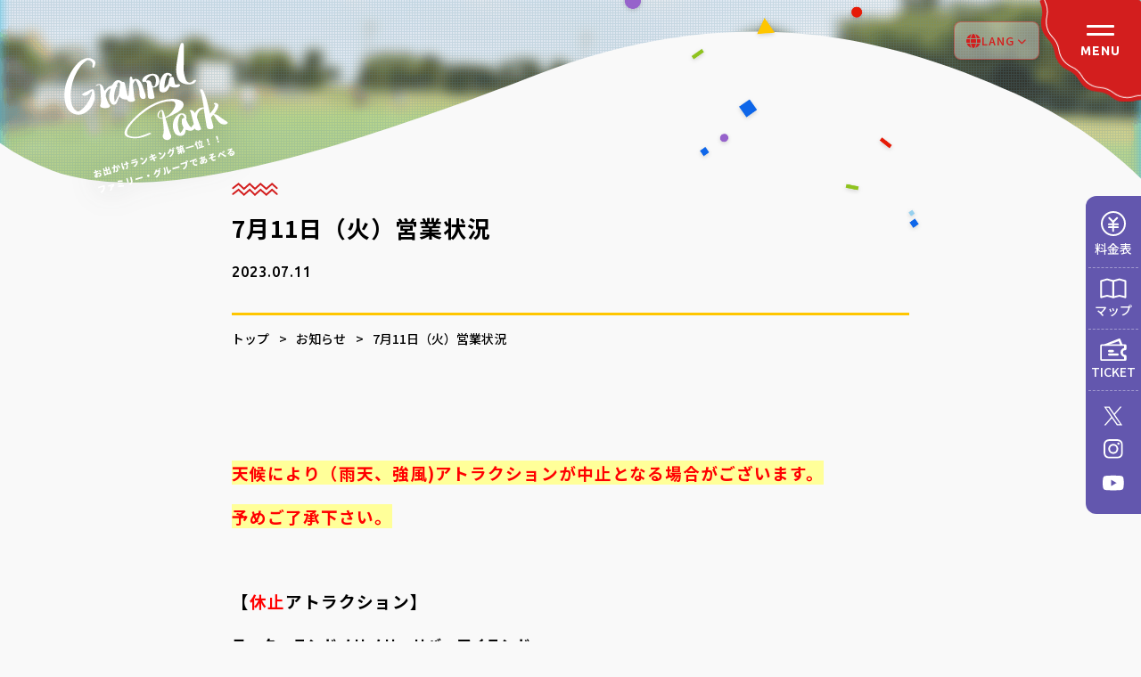

--- FILE ---
content_type: text/html; charset=UTF-8
request_url: https://www.granpal.com/news/7%E6%9C%8811%E6%97%A5%EF%BC%88%E7%81%AB%EF%BC%89%E5%96%B6%E6%A5%AD%E7%8A%B6%E6%B3%81/
body_size: 53128
content:
<!DOCTYPE html>
<html lang="ja">

<head>
    
<meta charset="UTF-8">
<meta http-equiv="X-UA-Compatible" content="IE=edge,chrome=1">

<meta name="viewport" content="width=device-width,initial-scale=1.0,user-scalable=no">

<link rel="preload" href="https://www.granpal.com/wp/wp-content/themes/granpalpark/css/reset.css?v=1.0.0" as="style" onload="this.onload=null;this.rel='stylesheet'">
<link rel="preload" href="https://www.granpal.com/wp/wp-content/themes/granpalpark/css/module.css?v=1.0.0" as="style" onload="this.onload=null;this.rel='stylesheet'">
<link rel="preload" href="https://www.granpal.com/wp/wp-content/themes/granpalpark/css/common.css?v=1.0.0" as="style" onload="this.onload=null;this.rel='stylesheet'">
<link rel="preload" href="https://www.granpal.com/wp/wp-content/themes/granpalpark/css/header.css?v=1.0.0" as="style" onload="this.onload=null;this.rel='stylesheet'">
<link rel="stylesheet" href="https://www.granpal.com/wp/wp-content/themes/granpalpark/css/loading.css?v=1.0.0">
<link rel="stylesheet" href="https://www.granpal.com/wp/wp-content/themes/granpalpark/css/popup.css?v=1.0.0">

<!-- jQuery - 最優先で読み込み -->
<script src="https://ajax.googleapis.com/ajax/libs/jquery/3.7.1/jquery.min.js" type="text/javascript"></script>

<!-- Slick CSS - 優先的に読み込み -->
<link rel="stylesheet" href="https://www.granpal.com/wp/wp-content/themes/granpalpark/plugin/slick/slick.css?v=1.0.0">
<link rel="stylesheet" href="https://www.granpal.com/wp/wp-content/themes/granpalpark/plugin/slick/slick-theme.css?v=1.0.0">

<link rel="preload" href="https://www.granpal.com/wp/wp-content/themes/granpalpark/css/footer.css?v=1.0.0" as="style" onload="this.onload=null;this.rel='stylesheet'">
<script src="https://www.granpal.com/wp/wp-content/themes/granpalpark/plugin/slick/slick.min.js"></script>

<link rel="shortcut icon" href="https://www.granpal.com/favicon.ico">

<link rel="preconnect" href="https://fonts.googleapis.com">
<link rel="preconnect" href="https://fonts.gstatic.com" crossorigin>
<link href="https://fonts.googleapis.com/css2?family=Noto+Sans+JP:wght@100;300;400;500;700;900&family=Ubuntu:wght@300;400;500;700&display=swap" rel="stylesheet">

<!-- Font Awesome -->
<link rel="stylesheet" href="https://cdnjs.cloudflare.com/ajax/libs/font-awesome/6.4.0/css/all.min.css">

<!-- SVG Icons - Font Awesome replacement -->
<!-- <script src="https://www.granpal.com/wp/wp-content/themes/granpalpark/js/jquery.smooth.scroll.js" type="text/javascript"></script> -->
<!-- <script src="https://www.granpal.com/wp/wp-content/themes/granpalpark/js/weather_widget.js" async></script> -->
<script src="https://www.granpal.com/wp/wp-content/themes/granpalpark/js/header.js" async></script>
<script src="https://www.granpal.com/wp/wp-content/themes/granpalpark/js/loading.js"></script>
<script src="https://www.granpal.com/wp/wp-content/themes/granpalpark/js/animation.js" async></script>
<script src="https://www.granpal.com/wp/wp-content/themes/granpalpark/js/popup.js"></script>
<script src="https://cdn.jsdelivr.net/npm/canvas-confetti@1.9.2/dist/confetti.browser.min.js" async></script>


<!-- Google Tag Manager -->
<script>
    (function(w, d, s, l, i) {
        w[l] = w[l] || [];
        w[l].push({
            'gtm.start': new Date().getTime(),
            event: 'gtm.js'
        });
        var f = d.getElementsByTagName(s)[0],
            j = d.createElement(s),
            dl = l != 'dataLayer' ? '&l=' + l : '';
        j.async = true;
        j.src =
            'https://www.googletagmanager.com/gtm.js?id=' + i + dl;
        f.parentNode.insertBefore(j, f);
    })(window, document, 'script', 'dataLayer', 'GTM-K4VMTT67');
</script>
<!-- End Google Tag Manager -->

<!-- device selector -->
<script>
    const ua = navigator.userAgent
    const device = null;

    const sp = ua.indexOf('iPhone') > -1 ||
        (ua.indexOf('Android') > -1 && ua.indexOf('Mobile') > -1);

    const tab = !sp && (
        ua.indexOf('iPad') > -1 ||
        (ua.indexOf('Macintosh') > -1 && 'ontouchend' in document) ||
        ua.indexOf('Android') > -1
    )

    if (sp) {
        window._DEVICE_ = 'sp';
    } else if (tab) {
        $('meta[name="viewport"]').attr('content', 'width=1240');
        window._DEVICE_ = 'tb';
    } else {
        window._DEVICE_ = 'pc';
    }
</script>


<meta name='robots' content='index, follow, max-image-preview:large, max-snippet:-1, max-video-preview:-1' />

	<!-- This site is optimized with the Yoast SEO plugin v26.6 - https://yoast.com/wordpress/plugins/seo/ -->
	<title>7月11日（火）営業状況 | 伊豆ぐらんぱる公園</title>
	<link rel="canonical" href="https://www.granpal.com/news/7月11日（火）営業状況/" />
	<meta property="og:locale" content="ja_JP" />
	<meta property="og:type" content="article" />
	<meta property="og:title" content="7月11日（火）営業状況 | 伊豆ぐらんぱる公園" />
	<meta property="og:description" content="&nbsp; 天候により（雨天、強風)アトラクションが中止となる場合がございます。 予めご了承下さい。 &nbsp; 【休止アトラクション】 モーターランドノリノリ、リバーアイランド ウォーターロール、イージーライダー [&hellip;]" />
	<meta property="og:url" content="https://www.granpal.com/news/7月11日（火）営業状況/" />
	<meta property="og:site_name" content="伊豆ぐらんぱる公園" />
	<meta property="article:published_time" content="2023-07-11T02:08:50+00:00" />
	<meta property="article:modified_time" content="2023-07-31T02:09:04+00:00" />
	<meta property="og:image" content="https://www.granpal.com/wp/wp-content/uploads/2023/07/ogimage.png" />
	<meta property="og:image:width" content="1200" />
	<meta property="og:image:height" content="630" />
	<meta property="og:image:type" content="image/png" />
	<meta name="author" content="RNF" />
	<meta name="twitter:card" content="summary_large_image" />
	<meta name="twitter:label1" content="執筆者" />
	<meta name="twitter:data1" content="RNF" />
	<script type="application/ld+json" class="yoast-schema-graph">{"@context":"https://schema.org","@graph":[{"@type":"Article","@id":"https://www.granpal.com/news/7%e6%9c%8811%e6%97%a5%ef%bc%88%e7%81%ab%ef%bc%89%e5%96%b6%e6%a5%ad%e7%8a%b6%e6%b3%81/#article","isPartOf":{"@id":"https://www.granpal.com/news/7%e6%9c%8811%e6%97%a5%ef%bc%88%e7%81%ab%ef%bc%89%e5%96%b6%e6%a5%ad%e7%8a%b6%e6%b3%81/"},"author":{"name":"RNF","@id":"https://www.granpal.com/#/schema/person/76dce929447b67bc44a47b818e164b47"},"headline":"7月11日（火）営業状況","datePublished":"2023-07-11T02:08:50+00:00","dateModified":"2023-07-31T02:09:04+00:00","mainEntityOfPage":{"@id":"https://www.granpal.com/news/7%e6%9c%8811%e6%97%a5%ef%bc%88%e7%81%ab%ef%bc%89%e5%96%b6%e6%a5%ad%e7%8a%b6%e6%b3%81/"},"wordCount":18,"commentCount":0,"publisher":{"@id":"https://www.granpal.com/#organization"},"articleSection":["お知らせ"],"inLanguage":"ja","potentialAction":[{"@type":"CommentAction","name":"Comment","target":["https://www.granpal.com/news/7%e6%9c%8811%e6%97%a5%ef%bc%88%e7%81%ab%ef%bc%89%e5%96%b6%e6%a5%ad%e7%8a%b6%e6%b3%81/#respond"]}]},{"@type":"WebPage","@id":"https://www.granpal.com/news/7%e6%9c%8811%e6%97%a5%ef%bc%88%e7%81%ab%ef%bc%89%e5%96%b6%e6%a5%ad%e7%8a%b6%e6%b3%81/","url":"https://www.granpal.com/news/7%e6%9c%8811%e6%97%a5%ef%bc%88%e7%81%ab%ef%bc%89%e5%96%b6%e6%a5%ad%e7%8a%b6%e6%b3%81/","name":"7月11日（火）営業状況 | 伊豆ぐらんぱる公園","isPartOf":{"@id":"https://www.granpal.com/#website"},"datePublished":"2023-07-11T02:08:50+00:00","dateModified":"2023-07-31T02:09:04+00:00","breadcrumb":{"@id":"https://www.granpal.com/news/7%e6%9c%8811%e6%97%a5%ef%bc%88%e7%81%ab%ef%bc%89%e5%96%b6%e6%a5%ad%e7%8a%b6%e6%b3%81/#breadcrumb"},"inLanguage":"ja","potentialAction":[{"@type":"ReadAction","target":["https://www.granpal.com/news/7%e6%9c%8811%e6%97%a5%ef%bc%88%e7%81%ab%ef%bc%89%e5%96%b6%e6%a5%ad%e7%8a%b6%e6%b3%81/"]}]},{"@type":"BreadcrumbList","@id":"https://www.granpal.com/news/7%e6%9c%8811%e6%97%a5%ef%bc%88%e7%81%ab%ef%bc%89%e5%96%b6%e6%a5%ad%e7%8a%b6%e6%b3%81/#breadcrumb","itemListElement":[{"@type":"ListItem","position":1,"name":"ホーム","item":"https://www.granpal.com/"},{"@type":"ListItem","position":2,"name":"7月11日（火）営業状況"}]},{"@type":"WebSite","@id":"https://www.granpal.com/#website","url":"https://www.granpal.com/","name":"伊豆ぐらんぱる公園","description":"おでかけランキング第一位！ファミリー・グループで楽しめる！","publisher":{"@id":"https://www.granpal.com/#organization"},"potentialAction":[{"@type":"SearchAction","target":{"@type":"EntryPoint","urlTemplate":"https://www.granpal.com/?s={search_term_string}"},"query-input":{"@type":"PropertyValueSpecification","valueRequired":true,"valueName":"search_term_string"}}],"inLanguage":"ja"},{"@type":"Organization","@id":"https://www.granpal.com/#organization","name":"伊豆ぐらんぱる公園","url":"https://www.granpal.com/","logo":{"@type":"ImageObject","inLanguage":"ja","@id":"https://www.granpal.com/#/schema/logo/image/","url":"https://www.granpal.com/wp/wp-content/uploads/2024/04/ogp_img.png","contentUrl":"https://www.granpal.com/wp/wp-content/uploads/2024/04/ogp_img.png","width":696,"height":696,"caption":"伊豆ぐらんぱる公園"},"image":{"@id":"https://www.granpal.com/#/schema/logo/image/"}},{"@type":"Person","@id":"https://www.granpal.com/#/schema/person/76dce929447b67bc44a47b818e164b47","name":"RNF","image":{"@type":"ImageObject","inLanguage":"ja","@id":"https://www.granpal.com/#/schema/person/image/","url":"https://secure.gravatar.com/avatar/ae6883ccf5beeb975612a0b5fdcb455704d0fc260b4197f5cd1398c5b2167c39?s=96&d=mm&r=g","contentUrl":"https://secure.gravatar.com/avatar/ae6883ccf5beeb975612a0b5fdcb455704d0fc260b4197f5cd1398c5b2167c39?s=96&d=mm&r=g","caption":"RNF"},"url":"https://www.granpal.com/author/rnf/"}]}</script>
	<!-- / Yoast SEO plugin. -->


<link rel="alternate" type="application/rss+xml" title="伊豆ぐらんぱる公園 &raquo; 7月11日（火）営業状況 のコメントのフィード" href="https://www.granpal.com/news/7%e6%9c%8811%e6%97%a5%ef%bc%88%e7%81%ab%ef%bc%89%e5%96%b6%e6%a5%ad%e7%8a%b6%e6%b3%81/feed/" />
<link rel="alternate" title="oEmbed (JSON)" type="application/json+oembed" href="https://www.granpal.com/wp-json/oembed/1.0/embed?url=https%3A%2F%2Fwww.granpal.com%2Fnews%2F7%25e6%259c%258811%25e6%2597%25a5%25ef%25bc%2588%25e7%2581%25ab%25ef%25bc%2589%25e5%2596%25b6%25e6%25a5%25ad%25e7%258a%25b6%25e6%25b3%2581%2F" />
<link rel="alternate" title="oEmbed (XML)" type="text/xml+oembed" href="https://www.granpal.com/wp-json/oembed/1.0/embed?url=https%3A%2F%2Fwww.granpal.com%2Fnews%2F7%25e6%259c%258811%25e6%2597%25a5%25ef%25bc%2588%25e7%2581%25ab%25ef%25bc%2589%25e5%2596%25b6%25e6%25a5%25ad%25e7%258a%25b6%25e6%25b3%2581%2F&#038;format=xml" />
<style id='wp-img-auto-sizes-contain-inline-css' type='text/css'>
img:is([sizes=auto i],[sizes^="auto," i]){contain-intrinsic-size:3000px 1500px}
/*# sourceURL=wp-img-auto-sizes-contain-inline-css */
</style>
<style id='wp-emoji-styles-inline-css' type='text/css'>

	img.wp-smiley, img.emoji {
		display: inline !important;
		border: none !important;
		box-shadow: none !important;
		height: 1em !important;
		width: 1em !important;
		margin: 0 0.07em !important;
		vertical-align: -0.1em !important;
		background: none !important;
		padding: 0 !important;
	}
/*# sourceURL=wp-emoji-styles-inline-css */
</style>
<style id='wp-block-library-inline-css' type='text/css'>
:root{--wp-block-synced-color:#7a00df;--wp-block-synced-color--rgb:122,0,223;--wp-bound-block-color:var(--wp-block-synced-color);--wp-editor-canvas-background:#ddd;--wp-admin-theme-color:#007cba;--wp-admin-theme-color--rgb:0,124,186;--wp-admin-theme-color-darker-10:#006ba1;--wp-admin-theme-color-darker-10--rgb:0,107,160.5;--wp-admin-theme-color-darker-20:#005a87;--wp-admin-theme-color-darker-20--rgb:0,90,135;--wp-admin-border-width-focus:2px}@media (min-resolution:192dpi){:root{--wp-admin-border-width-focus:1.5px}}.wp-element-button{cursor:pointer}:root .has-very-light-gray-background-color{background-color:#eee}:root .has-very-dark-gray-background-color{background-color:#313131}:root .has-very-light-gray-color{color:#eee}:root .has-very-dark-gray-color{color:#313131}:root .has-vivid-green-cyan-to-vivid-cyan-blue-gradient-background{background:linear-gradient(135deg,#00d084,#0693e3)}:root .has-purple-crush-gradient-background{background:linear-gradient(135deg,#34e2e4,#4721fb 50%,#ab1dfe)}:root .has-hazy-dawn-gradient-background{background:linear-gradient(135deg,#faaca8,#dad0ec)}:root .has-subdued-olive-gradient-background{background:linear-gradient(135deg,#fafae1,#67a671)}:root .has-atomic-cream-gradient-background{background:linear-gradient(135deg,#fdd79a,#004a59)}:root .has-nightshade-gradient-background{background:linear-gradient(135deg,#330968,#31cdcf)}:root .has-midnight-gradient-background{background:linear-gradient(135deg,#020381,#2874fc)}:root{--wp--preset--font-size--normal:16px;--wp--preset--font-size--huge:42px}.has-regular-font-size{font-size:1em}.has-larger-font-size{font-size:2.625em}.has-normal-font-size{font-size:var(--wp--preset--font-size--normal)}.has-huge-font-size{font-size:var(--wp--preset--font-size--huge)}.has-text-align-center{text-align:center}.has-text-align-left{text-align:left}.has-text-align-right{text-align:right}.has-fit-text{white-space:nowrap!important}#end-resizable-editor-section{display:none}.aligncenter{clear:both}.items-justified-left{justify-content:flex-start}.items-justified-center{justify-content:center}.items-justified-right{justify-content:flex-end}.items-justified-space-between{justify-content:space-between}.screen-reader-text{border:0;clip-path:inset(50%);height:1px;margin:-1px;overflow:hidden;padding:0;position:absolute;width:1px;word-wrap:normal!important}.screen-reader-text:focus{background-color:#ddd;clip-path:none;color:#444;display:block;font-size:1em;height:auto;left:5px;line-height:normal;padding:15px 23px 14px;text-decoration:none;top:5px;width:auto;z-index:100000}html :where(.has-border-color){border-style:solid}html :where([style*=border-top-color]){border-top-style:solid}html :where([style*=border-right-color]){border-right-style:solid}html :where([style*=border-bottom-color]){border-bottom-style:solid}html :where([style*=border-left-color]){border-left-style:solid}html :where([style*=border-width]){border-style:solid}html :where([style*=border-top-width]){border-top-style:solid}html :where([style*=border-right-width]){border-right-style:solid}html :where([style*=border-bottom-width]){border-bottom-style:solid}html :where([style*=border-left-width]){border-left-style:solid}html :where(img[class*=wp-image-]){height:auto;max-width:100%}:where(figure){margin:0 0 1em}html :where(.is-position-sticky){--wp-admin--admin-bar--position-offset:var(--wp-admin--admin-bar--height,0px)}@media screen and (max-width:600px){html :where(.is-position-sticky){--wp-admin--admin-bar--position-offset:0px}}
/*wp_block_styles_on_demand_placeholder:696f89ac39a7c*/
/*# sourceURL=wp-block-library-inline-css */
</style>
<style id='classic-theme-styles-inline-css' type='text/css'>
/*! This file is auto-generated */
.wp-block-button__link{color:#fff;background-color:#32373c;border-radius:9999px;box-shadow:none;text-decoration:none;padding:calc(.667em + 2px) calc(1.333em + 2px);font-size:1.125em}.wp-block-file__button{background:#32373c;color:#fff;text-decoration:none}
/*# sourceURL=/wp-includes/css/classic-themes.min.css */
</style>
<script type="text/javascript" id="common-script-js-extra">
/* <![CDATA[ */
var common = {"templateUrl":"https://www.granpal.com/wp/wp-content/themes/granpalpark","homeUrl":"https://www.granpal.com"};
//# sourceURL=common-script-js-extra
/* ]]> */
</script>
<script type="text/javascript" src="https://www.granpal.com/wp/wp-content/themes/granpalpark/js/common.js?ver=8c1f15e248acd4f8b0c3118b78a71cf8" id="common-script-js"></script>
<link rel="https://api.w.org/" href="https://www.granpal.com/wp-json/" /><link rel="alternate" title="JSON" type="application/json" href="https://www.granpal.com/wp-json/wp/v2/posts/204" /><link rel="EditURI" type="application/rsd+xml" title="RSD" href="https://www.granpal.com/wp/xmlrpc.php?rsd" />

<link rel='shortlink' href='https://www.granpal.com/?p=204' />

    <link rel="preload" href="https://www.granpal.com/wp/wp-content/themes/granpalpark/css/animation/news.css?v=1.0.0" as="style" onload="this.onload=null;this.rel='stylesheet'">

    <link rel="preload" href="https://www.granpal.com/wp/wp-content/themes/granpalpark/css/page.css?v=1.0.0" as="style" onload="this.onload=null;this.rel='stylesheet'">
    <link rel="preload" href="https://www.granpal.com/wp/wp-content/themes/granpalpark/css/single.css?v=1.0.0" as="style" onload="this.onload=null;this.rel='stylesheet'">
    <link rel="preload" href="https://www.granpal.com/wp/wp-content/themes/granpalpark/css/news.css?v=1.0.0" as="style" onload="this.onload=null;this.rel='stylesheet'">

    
</head>

<body data-page-type="single" data-on-load="await" data-reveal="animation">

    <!-- Google Tag Manager (noscript) -->
<noscript><iframe src="https://www.googletagmanager.com/ns.html?id=GTM-K4VMTT67" height="0" width="0" style="display:none;visibility:hidden"></iframe></noscript>
<!-- End Google Tag Manager (noscript) -->

<div id="loading" style="display: none;">
  <div class="inner1200">

    <div class="container _before _tac _flex _fdcolumn _jscenter">
      <div class="logo _tac">
        <img src="https://www.granpal.com/wp/wp-content/themes/granpalpark/img/logo.svg" alt="Granpal Park">
      </div>
      <div class="text ff_ubuntu"><span class="rotate"><span>L</span><span>O</span><span>A</span><span>D</span><span>I</span><span>N</span><span>G</span></span>..</div>
    </div><!-- container -->

  </div><!-- inner1200 -->
</div>

<!-- Popup -->
<!-- <div id="popup" class="popup-overlay">
  <div class="popup-content">
    <div class="image-container">
      <a href="https://shaboten.co.jp/park-group/5825/" target="_blank" rel="noopener"><img src="https://www.granpal.com/wp/wp-content/themes/granpalpark/img/popup/popup_2.png" alt="200万人達成キャンペーン"></a>
      <span class="close-button">&times;</span>
    </div>
  </div>
</div> -->

    <div id="wrapper">

        <header>
  <div class="area _flex">

    <div class="global_navigation" data-navigation-type="heading">

    </div><!-- global_navigation -->

    <div class="functions _flex _fdcolumn _jsstart _alend">

      <div class="menu_container _flex _alstart">
        <div class="language_switcher">
          <div class="custom_select" onclick="toggleLanguageDropdown()">
            <i class="fas fa-globe language_icon"></i>
            <span class="language_display">LANG</span>
            <i class="fas fa-chevron-down dropdown_icon"></i>
          </div>
          <div class="language_dropdown">
            <div class="language_option" data-lang="en">English</div>
            <div class="language_option" data-lang="zh-cn">简体中文</div>
            <div class="language_option" data-lang="zh-tw">繁體中文</div>
          </div>
        </div>
        
        <div class="menu _tac fc_white">
          <div class="button">
            <span class="line"></span>
            <span class="line"></span>
          </div>
          <div class="label ff_ubuntu fs_14 fw_bold">MENU</div>
        </div><!--sp menu-->
      </div><!-- menu_container -->

      <div class="infonav ls_0 fc_white _flex _fdcolumn _alcenter">
        <div class="upper">
          <nav>
            <ul>
              <li class="price"><a href="https://www.granpal.com/information/price"><span class="label fs_14 fw_500">料金表</span></a></li>
              <li class="map"><a href="https://www.granpal.com/map"><span class="label fs_14 fw_500">マップ</span></a></li>
              <li class="ticket"><a href="https://www.asoview.com/channel/ticket/qTreJvsCsA/ticket0000001072/" target="_blank" rel="noopener"><span class="label fs_14 fw_500">TICKET</span></a></li>
            </ul>
          </nav>
        </div>

        <div class="separator"></div>

        <div class="sns">
          <nav>
            <ul class="_flex _fdcolumn">
              <li><a href="https://x.com/shabotengroup" target="_blank"><img src="https://www.granpal.com/wp/wp-content/themes/granpalpark/img/icon_twitter.svg" alt="伊豆シャボテン公園グループ公式 X"></a></li>
              <li><a href="https://www.instagram.com/izugranpalpark/" target="_blank"><img src="https://www.granpal.com/wp/wp-content/themes/granpalpark/img/icon_instagram.svg" alt="ぐらんぱる公園公式 instagram"></a></li>
              <li><a href="https://www.youtube.com/user/shabotengroup" target="_blank"><img src="https://www.granpal.com/wp/wp-content/themes/granpalpark/img/icon_youtube.svg" alt="ぐらんぱる公園公式 YouTube"></a></li>
            </ul>
          </nav>
        </div>
      </div><!-- infonav -->

      <!-- <div class="weather fc_white _flex _fdcolumn _alcenter fw_bold">
        <div class="box _flex _fdcolumn">
          <div class="label fs_14">天気</div>
          <div class="icon" data-weather=""></div>
          <div class="degree fs_16"><span class="num fs_18">12</span>℃</div>
        </div>
      </div> -->
      <!-- weather -->

    </div><!-- functions -->

  </div><!--area-->
</header>

<div class="global_navigation" data-navigation-type="overlay">
  <div class="bg_button _z2 fs_22 ls_60 fc_white">

    <div class="logo"><a href="https://www.granpal.com"><img src="https://www.granpal.com/wp/wp-content/themes/granpalpark/img/logo_main.svg" alt="GranpalPark!"></a></div>

    <nav class="_flex _jscenter _alstretch">
      <ul>
        <li><a href="https://www.granpal.com/"><span class="icon_arrow">ぐらんぱる公園トップ</span></a></li>
        <li><a href="https://www.granpal.com/attraction"><span class="icon_arrow">アトラクション一覧</span></a></li>
        <li><a href="https://www.granpal.com/news"><span class="icon_arrow">お知らせ一覧</span></a></li>
        <li><a href="https://www.granpal.com/topics"><span class="icon_arrow">トピックス一覧</span></a></li>
        <li><a href="https://www.granpal.com/enjoy"><span class="icon_arrow">ぐらんぱる公園を楽しむ</span></a></li>
      </ul>
      <ul>
        <li><a href="https://www.granpal.com/dog"><span class="icon_arrow">わんちゃんと一緒</span></a></li>
        <li><a href="https://www.granpal.com/shop"><span class="icon_arrow">レストラン＆ショップ</span></a></li>
        <li><a href="https://www.granpal.com/map"><span class="icon_arrow">園内MAP</span></a></li>
        <li><a href="https://www.granpal.com/information"><span class="icon_arrow">インフォメーション</span></a></li>
      </ul>
    </nav>

  </div><!-- bg_button -->
</div><!-- global_navigation -->

<!-- モバイル専用ボトムナビ -->
<div class="mobile_bottom_nav">
  <nav>
    <ul class="_flex _jscenter">
      <li class="attraction"><a href="https://www.granpal.com/attraction"><span class="icon"><img src="https://www.granpal.com/wp/wp-content/themes/granpalpark/img/icons/star.svg" alt="遊ぶ"></span><span class="label">遊ぶ</span></a></li>
      <li class="separator">|</li>
      <li class="restaurant"><a href="https://www.granpal.com/shop"><span class="icon"><img src="https://www.granpal.com/wp/wp-content/themes/granpalpark/img/icons/utensils.svg" alt="食べる"></span><span class="label">食べる</span></a></li>
      <li class="separator">|</li>
      <li class="information"><a href="https://www.granpal.com/information"><span class="icon"><img src="https://www.granpal.com/wp/wp-content/themes/granpalpark/img/icons/info-circle.svg" alt="施設ガイド"></span><span class="label">施設ガイド</span></a></li>
      <li class="separator">|</li>
      <li class="access"><a href="https://www.granpal.com/information/access/"><span class="icon"><img src="https://www.granpal.com/wp/wp-content/themes/granpalpark/img/icons/map-marker-alt.svg" alt="アクセス"></span><span class="label">アクセス</span></a></li>
      <li class="separator">|</li>
      <li class="ticket"><a href="https://www.asoview.com/channel/ticket/qTreJvsCsA/ticket0000001072/" target="_blank" rel="noopener"><span class="icon"><img src="https://www.granpal.com/wp/wp-content/themes/granpalpark/img/icons/ticket.svg" alt="チケット"></span><span class="label">チケット</span></a></li>
    </ul>
  </nav>
</div><!-- mobile_bottom_nav -->

        <section id="mainvisual" class="_after _min">
            <div class="bg _after _before">
                <div class="inner1200">

                    <div class="container _flex _jscenter _z2">
                        <div class="box fc_white _tac">
                        </div>
                    </div>

                </div>
            </div><!--bg-->
        </section><!--#mainvisual-->

        <div class="logo _z2">
            <a href="https://www.granpal.com"><img src="https://www.granpal.com/wp/wp-content/themes/granpalpark/img/logo_main.svg" alt="Granpal Park 大人から子供、わんちゃんまで、みんなで楽しめるテーマパーク"></a>
        </div>

        <div id="main">
            <div id="contents">

                <div class="inner">

                    <article>

                        <div class="heading">
                            <div class="title fs_26 fw_bold lh_150">
                                <h1>7月11日（火）営業状況</h1>
                            </div>
                            <div class="sub _flex">
                                                                                                <div class="date ff_ubuntu">2023.07.11</div>
                            </div>
                        </div>

                        <div class="breadcrumbs _flex fs_14 ls_0">
                            <a href="https://www.granpal.com">トップ</a>>
                            <a href="https://www.granpal.com/news">お知らせ</a>>
                            <span>7月11日（火）営業状況</span>
                        </div>

                        <div class="bodying">
                            <div class="the_content">

                                <p>&nbsp;</p>
<p><span style="background-color: #ffff99; color: #ff0000;"><strong><span style="font-size: 14pt; background-color: #ffff99;">天候により（雨天、強風)アトラクションが中止となる場合がございます。</span></strong></span></p>
<p><span style="background-color: #ffff99;"><strong><span style="font-size: 14pt; color: #ff0000; background-color: #ffff99;">予めご了承下さい。</span></strong></span></p>
<p>&nbsp;</p>
<p><span style="font-size: 14pt;"><strong>【<span style="color: #ff0000;">休止</span>アトラクション】</strong></span></p>
<p><strong><span style="font-size: 12pt;">モーターランドノリノリ、リバーアイランド</span></strong></p>
<p><span style="font-size: 12pt;"><strong>ウォーターロール、イージーライダー</strong></span></p>
<p>&nbsp;</p>
<p><span style="font-size: 14pt;"><strong>【定休日レストラン】</strong></span></p>
<p><span style="font-size: 12pt;"><strong>白家釜山、カフェリーチェ、オアシス</strong></span></p>
<p>&nbsp;</p>
<p>&nbsp;</p>
<p><strong><span style="font-size: 10pt;">（<span style="font-size: 14pt;">営業時間について）</span></span></strong></p>
<p><span style="font-size: 14pt;"><strong><span style="background-color: #ffffff; color: #ff00ff;">ぐらんぱる公園(昼の部   </span>AM9:30～PM17:00　　最終受付　PM16:15</strong></span></p>
<p><span style="font-size: 14pt;"><strong><span style="background-color: #ffffff; color: #0000ff;">グランイルミ(夜の部）   <span style="color: #000000;">PM18:00～PM21:30　最終受付　PM20:45  </span>土日祝のみ営業</span></strong></span></p>
<p><span style="font-size: 14pt; background-color: #ccffff; color: #ff00ff;"><strong><span style="font-family: tahoma, arial, helvetica, sans-serif;">完全二部制（昼夜入替制）</span></strong></span></p>
<p>&nbsp;</p>
<p>&nbsp;</p>
<p>&nbsp;</p>
<p>&nbsp;</p>
<p>&nbsp;</p>
<p>&nbsp;</p>
<p>&nbsp;</p>

                            </div><!-- the_content -->
                        </div><!-- bodying -->

                    </article>

                    <nav class="pages">
                                                <div class="area">
                            <div class="pagination _flex _jsbetween _single">

                                                                    <a class="next" href="https://www.granpal.com/news/7%e6%9c%8812%e6%97%a5%ef%bc%88%e6%b0%b4%ef%bc%89%e5%96%b6%e6%a5%ad%e7%8a%b6%e6%b3%81/">次の記事<div class="insert _pc">へ</div></a>
                                                                <a id="backlink" href="https://www.granpal.com/news">一覧<div class="insert _pc">に戻る</div></a>
                                                                    <a class="prev" href="https://www.granpal.com/news/7%e6%9c%8810%e6%97%a5%ef%bc%88%e6%9c%88%ef%bc%89%e5%96%b6%e6%a5%ad%e7%8a%b6%e6%b3%81/">前の記事<div class="insert _pc">へ</div></a>
                                
                            </div><!--pagination-->
                        </div><!--flex-->

                    </nav>

                </div><!-- inner -->

            </div><!--contents-->
        </div><!--main-->

            <section class="group">

    <div class="heading">
        <div class="index common _tac fc_white">
            <div class="en ff_ubuntu fs_40 ls_0 fw_bold">IZU SHABOTEN<span class="_pc"> </span><br class="_sp">ZOO GROUP</div>
            <div class="ja fs_20">
                <h2>伊豆シャボテン動物公園グループ</h2>
            </div>
        </div>
    </div>

    <div class="bodying">
        <section class="articles _flex _jscenter">

            <article>
                <a href="https://shaboten.co.jp/" target="_blank">
                    <div class="card">
                        <div class="eyecatch _crop">
                            <img src="https://www.granpal.com/wp/wp-content/themes/granpalpark/img/webp/common/group_image_1.webp"
                                srcset="https://www.granpal.com/wp/wp-content/themes/granpalpark/img/webp/common/group_image_1@2x.webp"
                                alt="">
                        </div>
                        <div class="button icon_arrow fc_white fs_13">VISIT</div>
                    </div>
                    <div class="info">
                        <div class="title fc_white fs_20 ls_125">
                            <h3>伊豆シャボテン動物公園</h3>
                        </div>
                        <div class="description fs_15">動物園、アミューズメントパーク、美術館やドライブインまですべて兼ね備えたグループ。観光・レジャーにお勧めの施設が満載。</div>
                    </div>
                </a>
            </article>

            <article>
                <a href="https://izushaboten.com/" target="_blank">
                    <div class="card">
                        <div class="eyecatch _crop">
                            <img src="https://www.granpal.com/wp/wp-content/themes/granpalpark/img/webp/common/group_image_2.webp"
                                srcset="https://www.granpal.com/wp/wp-content/themes/granpalpark/img/webp/common/group_image_2@2x.webp"
                                alt="">
                        </div>
                        <div class="button icon_arrow fc_white fs_13">VISIT</div>
                    </div>
                    <div class="info">
                        <div class="title fc_white fs_20 ls_125">
                            <h3>伊豆シャボテン動物公園</h3>
                        </div>
                        <div class="description fs_15">約1,500種類のサボテンや多肉植物を植栽、約140種類の動物たちが暮らす動植物園。クジャクやリスザルは園内放し飼い！ゼロ距離で動物たちとのふれあいが楽しめます。</div>
                    </div>
                </a>
            </article>

            <article>
                <a href="https://nylfmuseum.com/" target="_blank">
                    <div class="card">
                        <div class="eyecatch _crop">
                            <img src="https://www.granpal.com/wp/wp-content/themes/granpalpark/img/webp/common/group_image_3.webp"
                                srcset="https://www.granpal.com/wp/wp-content/themes/granpalpark/img/webp/common/group_image_3@2x.webp"
                                alt="">
                        </div>
                        <div class="button icon_arrow fc_white fs_13">VISIT</div>
                    </div>
                    <div class="info">
                        <div class="title fc_white fs_20 lh_125">
                            <h3>ニューヨークランプミュージアム<br class="_pc">＆フラワーガーデン</h3>
                        </div>
                        <div class="description fs_15">約120年前に作られたティファニーランプ、四季折々の花々が咲き乱れるガーデンなど、落ち着いた空間で癒される。城ケ崎海岸を眺めながらカフェで休憩。</div>
                    </div>
                </a>
            </article>

            <article>
                <a href="https://granpalport.com/" target="_blank">
                    <div class="card">
                        <div class="eyecatch _crop">
                            <img src="https://www.granpal.com/wp/wp-content/themes/granpalpark/img/webp/common/group_image_4.webp"
                                srcset="https://www.granpal.com/wp/wp-content/themes/granpalpark/img/webp/common/group_image_4@2x.webp"
                                alt="">
                        </div>
                        <div class="button icon_arrow fc_white fs_13">VISIT</div>
                    </div>
                    <div class="info">
                        <div class="title fc_white fs_20 ls_125">
                            <h3>伊豆高原旅の駅ぐらんぱるぽーと</h3>
                        </div>
                        <div class="description fs_15">お食事やお土産が充実、足湯やワンちゃんの休憩場所もある伊豆東海岸沿いの中心に位置するドライブイン。</div>
                    </div>
                </a>
            </article>

            <article>
                <a href="https://izuoceanpark.com/" target="_blank">
                    <div class="card">
                        <div class="eyecatch _crop">
                            <img src="https://www.granpal.com/wp/wp-content/themes/granpalpark/img/webp/common/group_image_5.webp"
                                srcset="https://www.granpal.com/wp/wp-content/themes/granpalpark/img/webp/common/group_image_5@2x.webp"
                                alt="">
                        </div>
                        <div class="button icon_arrow fc_white fs_13">VISIT</div>
                    </div>
                    <div class="info">
                        <div class="title fc_white fs_20 ls_125">
                            <h3>伊豆海洋公園</h3>
                        </div>
                        <div class="description fs_15">1964年設立の都心から近いダイビングセンター。南国雰囲気たっぷりのバーベキューエリアは季節限定でオープン。</div>
                    </div>
                </a>
            </article>

            <article>
                <a href="https://anitouch.com/" target="_blank">
                    <div class="card">
                        <div class="eyecatch _crop">
                            <img src="https://www.granpal.com/wp/wp-content/themes/granpalpark/img/webp/common/group_image_6.webp"
                                srcset="https://www.granpal.com/wp/wp-content/themes/granpalpark/img/webp/common/group_image_6@2x.webp"
                                alt="">
                        </div>
                        <div class="button icon_arrow fc_white fs_13">VISIT</div>
                    </div>
                    <div class="info">
                        <div class="title fc_white fs_20 ls_125">
                            <h3>アニタッチ</h3>
                        </div>
                        <div class="description fs_15">伊豆シャボテン動物公園が運営する「屋内型ふれあい動物園　アニタッチ」「動物にいやされたい」「家で飼育できないけど動物にさわりたい」などなど、多くのお客様の希望をかなえることができるふれあい動物園です。</div>
                    </div>
                </a>
            </article>

            <article>
                <a href="https://id-village.jp/" target="_blank">
                    <div class="card">
                        <div class="eyecatch _crop">
                            <img src="https://www.granpal.com/wp/wp-content/themes/granpalpark/img/webp/common/group_image_7.webp"
                                srcset="https://www.granpal.com/wp/wp-content/themes/granpalpark/img/webp/common/group_image_7@2x.webp"
                                alt="">
                        </div>
                        <div class="button icon_arrow fc_white fs_13">VISIT</div>
                    </div>
                    <div class="info">
                        <div class="title fc_white fs_20 ls_125">
                            <h3>伊豆ドリームビレッジ</h3>
                        </div>
                        <div class="description fs_15">伊豆シャボテン動物公園グループ公式オフィシャルホテル。新規オープンのホテル、今話題のグランピング施設など、宿泊施設により様々な特徴がある魅力的な宿泊施設。</div>
                    </div>
                </a>
            </article>

    </div><!-- bodying -->

</section><!-- group -->

    <footer>
        <div class="inner1200 _tac">

            <div class="logo _tac"><a href="https://www.granpal.com"><img src="https://www.granpal.com/wp/wp-content/themes/granpalpark/img/logo.svg" alt="Granpal Park"></a></div>

            <div class="navi">
                <nav>
                    <ul class="_flex _jscenter">
                        <li><a href="https://www.granpal.com/information/faq">よくあるご質問</a></li>
                        <li><a href="https://www.granpal.com/information/access">アクセス・駐車場</a></li>
                        <li><a href="https://www.granpal.com/dog">ペット連れのお客様へ</a></li>
                        <li><a href="https://shaboten.co.jp/privacy/" target="_blank" rel="noopener">プライバシーポリシー</a></li>
                    </ul>
                </nav>
            </div>

            <div class="bottomline _tac _before">
                <div class="info fs_14 _z2">
                    <address>〒413-0231 静岡県伊東市富戸1090</address>
                    <div class="tel">TEL.0557-51-1122（代）</div>
                </div>
                <div class="copyright fs_12 ls_100 _z2">Copyright &copy; 2026 Izu Shaboten Zoo Group All rights reserved.</div>
            </div>

        </div><!-- inner1200 -->
    </footer>

    <div class="scrollTop"><a href="#"><img src="https://www.granpal.com/wp/wp-content/themes/granpalpark/img/button_totop.svg" alt="ページ上部へ"></a></div>

    <script>
        // 言語切り替え関数
        function changeLanguage(lang) {
            const currentPath = window.location.pathname;
            let newPath = '';

            // 現在の言語プレフィックスを削除
            const pathWithoutLang = currentPath.replace(/^\/(en|zh-cn|zh-tw)/, '');

            // 新しい言語に応じてパスを構築
            if (lang === 'ja') {
                newPath = pathWithoutLang;
            } else {
                newPath = '/' + lang + pathWithoutLang;
            }

            // 存在しないページの場合は各言語のトップページに遷移
            // 特定のパスが存在しない可能性がある場合の処理
            const restrictedPaths = [
                '/attraction/airballoon',
                '/attraction/battle',
                '/attraction/familyswing',
                '/attraction/kaizoku',
                '/attraction/lovepower',
                '/attraction/magica',
                '/attraction/merrygoround',
                '/attraction/norinori',
                '/attraction/parkgolf',
                '/attraction/vehicle',
                '/attraction/waterballoon',
                '/attraction/goldrush',
                '/attraction/yugu',
                '/attraction/zipline',
                '/attraction/dino'
            ];

            // 現在のパスが制限されたパスの場合、各言語のトップページに遷移
            // /special/ パスは除外
            if (pathWithoutLang.startsWith('/special/')) {
                // /special/ パスはそのまま維持
                newPath = pathWithoutLang;
            } else if (restrictedPaths.some(path => pathWithoutLang.includes(path))) {
                if (lang === 'ja') {
                    newPath = '/';
                } else {
                    newPath = '/' + lang + '/';
                }
            }

            // ページ遷移
            window.location.href = newPath;
        }

        // カスタム言語ドロップダウンの制御
        function toggleLanguageDropdown() {
            const switcher = document.querySelector('.language_switcher');
            const customSelect = document.querySelector('.custom_select');

            switcher.classList.toggle('active');
            customSelect.classList.toggle('active');
        }

        // 言語オプションのクリックイベント
        document.addEventListener('DOMContentLoaded', function() {
            const languageOptions = document.querySelectorAll('.language_option');

            languageOptions.forEach(option => {
                option.addEventListener('click', function(e) {
                    e.stopPropagation();
                    const lang = this.getAttribute('data-lang');
                    changeLanguage(lang);
                });
            });

            // ドロップダウン外をクリックで閉じる
            document.addEventListener('click', function(e) {
                const switcher = document.querySelector('.language_switcher');
                if (switcher && !switcher.contains(e.target)) {
                    switcher.classList.remove('active');
                    document.querySelector('.custom_select').classList.remove('active');
                }
            });
        });

        $(function() {
            // Slickライブラリが読み込まれるまで待機
            function initSlick() {
                if (typeof $.fn.slick !== 'undefined') {
                    let group = $('section.group .articles');
                    if (group.length > 0) {
                        group.slick({
                            centerMode: true,
                            arrows: false,
                            dots: true,
                            slidesToShow: 1,
                            infinite: true,
                            variableWidth: true,
                            autoplay: true,
                        });
                    }
                } else {
                    // Slickがまだ読み込まれていない場合は少し待って再試行
                    setTimeout(initSlick, 100);
                }
            }

            initSlick();
        });
    </script>

    <script type="speculationrules">
{"prefetch":[{"source":"document","where":{"and":[{"href_matches":"/*"},{"not":{"href_matches":["/wp/wp-*.php","/wp/wp-admin/*","/wp/wp-content/uploads/*","/wp/wp-content/*","/wp/wp-content/plugins/*","/wp/wp-content/themes/granpalpark/*","/*\\?(.+)"]}},{"not":{"selector_matches":"a[rel~=\"nofollow\"]"}},{"not":{"selector_matches":".no-prefetch, .no-prefetch a"}}]},"eagerness":"conservative"}]}
</script>
<script id="wp-emoji-settings" type="application/json">
{"baseUrl":"https://s.w.org/images/core/emoji/17.0.2/72x72/","ext":".png","svgUrl":"https://s.w.org/images/core/emoji/17.0.2/svg/","svgExt":".svg","source":{"concatemoji":"https://www.granpal.com/wp/wp-includes/js/wp-emoji-release.min.js?ver=8c1f15e248acd4f8b0c3118b78a71cf8"}}
</script>
<script type="module">
/* <![CDATA[ */
/*! This file is auto-generated */
const a=JSON.parse(document.getElementById("wp-emoji-settings").textContent),o=(window._wpemojiSettings=a,"wpEmojiSettingsSupports"),s=["flag","emoji"];function i(e){try{var t={supportTests:e,timestamp:(new Date).valueOf()};sessionStorage.setItem(o,JSON.stringify(t))}catch(e){}}function c(e,t,n){e.clearRect(0,0,e.canvas.width,e.canvas.height),e.fillText(t,0,0);t=new Uint32Array(e.getImageData(0,0,e.canvas.width,e.canvas.height).data);e.clearRect(0,0,e.canvas.width,e.canvas.height),e.fillText(n,0,0);const a=new Uint32Array(e.getImageData(0,0,e.canvas.width,e.canvas.height).data);return t.every((e,t)=>e===a[t])}function p(e,t){e.clearRect(0,0,e.canvas.width,e.canvas.height),e.fillText(t,0,0);var n=e.getImageData(16,16,1,1);for(let e=0;e<n.data.length;e++)if(0!==n.data[e])return!1;return!0}function u(e,t,n,a){switch(t){case"flag":return n(e,"\ud83c\udff3\ufe0f\u200d\u26a7\ufe0f","\ud83c\udff3\ufe0f\u200b\u26a7\ufe0f")?!1:!n(e,"\ud83c\udde8\ud83c\uddf6","\ud83c\udde8\u200b\ud83c\uddf6")&&!n(e,"\ud83c\udff4\udb40\udc67\udb40\udc62\udb40\udc65\udb40\udc6e\udb40\udc67\udb40\udc7f","\ud83c\udff4\u200b\udb40\udc67\u200b\udb40\udc62\u200b\udb40\udc65\u200b\udb40\udc6e\u200b\udb40\udc67\u200b\udb40\udc7f");case"emoji":return!a(e,"\ud83e\u1fac8")}return!1}function f(e,t,n,a){let r;const o=(r="undefined"!=typeof WorkerGlobalScope&&self instanceof WorkerGlobalScope?new OffscreenCanvas(300,150):document.createElement("canvas")).getContext("2d",{willReadFrequently:!0}),s=(o.textBaseline="top",o.font="600 32px Arial",{});return e.forEach(e=>{s[e]=t(o,e,n,a)}),s}function r(e){var t=document.createElement("script");t.src=e,t.defer=!0,document.head.appendChild(t)}a.supports={everything:!0,everythingExceptFlag:!0},new Promise(t=>{let n=function(){try{var e=JSON.parse(sessionStorage.getItem(o));if("object"==typeof e&&"number"==typeof e.timestamp&&(new Date).valueOf()<e.timestamp+604800&&"object"==typeof e.supportTests)return e.supportTests}catch(e){}return null}();if(!n){if("undefined"!=typeof Worker&&"undefined"!=typeof OffscreenCanvas&&"undefined"!=typeof URL&&URL.createObjectURL&&"undefined"!=typeof Blob)try{var e="postMessage("+f.toString()+"("+[JSON.stringify(s),u.toString(),c.toString(),p.toString()].join(",")+"));",a=new Blob([e],{type:"text/javascript"});const r=new Worker(URL.createObjectURL(a),{name:"wpTestEmojiSupports"});return void(r.onmessage=e=>{i(n=e.data),r.terminate(),t(n)})}catch(e){}i(n=f(s,u,c,p))}t(n)}).then(e=>{for(const n in e)a.supports[n]=e[n],a.supports.everything=a.supports.everything&&a.supports[n],"flag"!==n&&(a.supports.everythingExceptFlag=a.supports.everythingExceptFlag&&a.supports[n]);var t;a.supports.everythingExceptFlag=a.supports.everythingExceptFlag&&!a.supports.flag,a.supports.everything||((t=a.source||{}).concatemoji?r(t.concatemoji):t.wpemoji&&t.twemoji&&(r(t.twemoji),r(t.wpemoji)))});
//# sourceURL=https://www.granpal.com/wp/wp-includes/js/wp-emoji-loader.min.js
/* ]]> */
</script>

    </div><!--wrapper-->

    <!-- weather widget start -->
<div id="m-booked-prime-days-27728" style="display: none;">
	<div class="weather-customize widget-type-prime-days">
		<div class="booked-prime-days-in">
			<div class="booked-prime-days-data">
				<div class="booked-pd-today">
					<div class="booked-pd-today-img wrz-03 "></div>
					<div class="booked-pd-today-temperature">
						<div class="booked-wzs-pd-val">
							<div class="booked-wzs-pd-number"><span class="plus">+</span>18</div>
							<div class="booked-wzs-pd-dergee">
								<div class="booked-wzs-pd-dergee-val">&deg;</div>
								<div class="booked-wzs-pd-dergee-name">C</div>
							</div>
						</div>
					</div>
					<div class="booked-pd-today-extreme">
						<div class="booked-pd booked-pd-h"><span>最高:</span><span class="plus">+</span>19</div>
						<div class="booked-pd booked-pd-l"><span>最低:</span><span class="plus">+</span>13</div>
					</div>
				</div>
				<div class="booked-pd-ndays">
					<div class="booked-pd-nitem">
						<div class="booked-pd-nidi wrz-sml wrzs-01"></div>
						<div class="booked-pd-nidw">水</div>
					</div>
					<div class="booked-pd-nitem">
						<div class="booked-pd-nidi wrz-sml wrzs-01"></div>
						<div class="booked-pd-nidw">木</div>
					</div>
					<div class="booked-pd-nitem">
						<div class="booked-pd-nidi wrz-sml wrzs-18"></div>
						<div class="booked-pd-nidw">金</div>
					</div>
					<div class="booked-pd-nitem">
						<div class="booked-pd-nidi wrz-sml wrzs-18"></div>
						<div class="booked-pd-nidw">土</div>
					</div>
				</div>
			</div>
		</div>
	</div>
</div>
<script type="text/javascript">
	const event = new CustomEvent('weatherWidgetLoaded');

	var css_file = document.createElement("link");
	var widgetUrl = location.href;
	css_file.setAttribute("rel", "stylesheet");
	css_file.setAttribute("type", "text/css");
	css_file.setAttribute("href", 'https://s.bookcdn.com/css/w/booked-wzs-widget-prime-days.css?v=0.0.1');
	document.getElementsByTagName("head")[0].appendChild(css_file);

	function setWidgetData_27728(data) {
		if (typeof(data) != 'undefined' && data.results.length > 0) {
			for (var i = 0; i < data.results.length; ++i) {
				var objMainBlock = document.getElementById('m-booked-prime-days-27728');
				if (objMainBlock !== null) {
					var copyBlock = document.getElementById('m-bookew-weather-copy-' + data.results[i].widget_type);
					objMainBlock.innerHTML = data.results[i].html_code;
					if (copyBlock !== null) objMainBlock.appendChild(copyBlock);
				}
			}
		} else {
			alert('data=undefined||data.results is empty');
		}
	}
	var widgetSrc = "https://widgets.booked.net/weather/info?action=get_weather_info;ver=7;cityID=49544;type=6;scode=46341;ltid=3457;domid=587;anc_id=67008;countday=undefined;cmetric=1;wlangID=16;color=137AE9;wwidth=160;header_color=ffffff;text_color=333333;link_color=08488D;border_form=1;footer_color=ffffff;footer_text_color=333333;transparent=0;v=0.0.1";
	widgetSrc += ';ref=' + widgetUrl;
	widgetSrc += ';rand_id=27728';
	var weatherBookedScript = document.createElement("script");
	weatherBookedScript.setAttribute("type", "text/javascript");
	weatherBookedScript.src = widgetSrc;
	document.body.appendChild(weatherBookedScript);
	weatherBookedScript.onload = function() {
		window.dispatchEvent(event);
	}
</script>
<!-- weather widget end -->

<!-- 構造化マークアップ -->

<script type="application/ld+json">
	{
		"@context": "http://schema.org",
		"@type": "AmusementPark",
		"name": "伊豆ぐらんぱる公園",
		"address": {
			"@type": "PostalAddress",
			"streetAddress": "富戸1090",
			"addressLocality": "伊東市",
			"addressRegion": "静岡県",
			"postalCode": "413-0231",
			"addressCountry": "JP"
		},
		"telephone": "+81-557-51-1122",
		"url": "https://www.granpal.com/",
		"image": "https://www.granpal.com/wp/wp-content/uploads/2024/04/ogp_img.png",
		"openingHoursSpecification": {
			"@type": "OpeningHoursSpecification",
			"dayOfWeek": ["Monday", "Tuesday", "Wednesday", "Thursday", "Friday", "Saturday", "Sunday"],
			"opens": "9:30",
			"closes": "16:00"
		},
		"sameAs": [
			"https://twitter.com/shabotengroup",
			"https://www.instagram.com/izu_shabotenzoogroup/",
			"https://www.youtube.com/user/shabotengroup"
		],
		"description": "大人も子供もアクティブに遊べるレジャー公園。往復400mのジップライン、実物大の恐竜が棲むエリアやキッズ用無料遊具などのアトラクション。夜は「伊豆高原グランイルミ」に変身！光の別世界が広がる。"
	}
</script>

</body>

</html>


--- FILE ---
content_type: text/css
request_url: https://www.granpal.com/wp/wp-content/themes/granpalpark/css/module.css?v=1.0.0
body_size: 3052
content:
@charset "utf-8";

:root{
  --lightblue: #56CEEF;
  --red: #D31E1E;
  --yellow-2: #FFFF00;
  --yellow-1: #FFC600;
  --purple: #6357AE;
  --green: #63B99E;
  --blue: #247EF3;
  --orange: #FF941A;
  --yellowgreen: #8FC31F;
  --pink: #FDA5D6;
  --pink-2: #DE7ED7;
}

@font-face{
  font-family: 'Quentin';
  src: url('../font/Quentin.otf') format('opentype');
}

.fc_red{
  color: var(--red);
}
.fc_lightblue{
  color: var(--lightblue);
}
.fc_yellow_1{
  color: var(--yellow-1);
}
.fc_link{
  color: var(--blue);
  text-decoration: underline;
}

ul.indent li{
  padding-left: 1em;
  text-indent: -1em;
  font-feature-settings: normal;
}

._centering{
	position: relative;
}
._centering img{
	width: 100%;
  height: 100%;
  object-fit: cover;
	position: absolute;
	left: 50%;
	top: 50%;
	transform: translate(-50%, -50%);
}

/*--------------------------------------------------------------------*/

._crop{
	overflow: hidden;
	position: relative;
}
._crop img,
._crop video{
	width: 101%;
  height: 101%;
  object-fit: cover;
	position: absolute;
	left: 50%;
	top: 50%;
	transform: translate(-50%, -50%);
}

/*--------------------------------------------------------------------*/

.pages{
  
}
.pages .area{
	justify-content: center;
}
.pagination{
  display: flex;
  justify-content: center;
  align-items: stretch;
}
.pagination a,
.pagination span{
  display: flex;
  justify-content: center;
  align-items: center;
  width: 2em;
  height: 2em;
  box-sizing: border-box;
  padding-bottom: .1em;
  border-radius: 5em;
  margin: .25em;
	color: #fff;
  background-color: var(--red);
}
.pagination span{
  background-color: #CFCFCF;
}
.pagination a:hover{
	opacity: 0.8;
}
.pagination a .icon_arrow{
  width: 1em;
  padding: 0;
}
.pagination a.nextpostslink,
.pagination a.prevpostslink{
  background-color: transparent;
}
.pagination a .icon_arrow::before{
  border-color: var(--red);
}
.pagination a.nextpostslink .icon_arrow::before{
  left: -.05em;
  top: .05em;
}
.pagination a.prevpostslink .icon_arrow::before{
  left: .1em;
  top: .05em;
}

/*--------------------------------------*/

.pagination._single a,
.pagination._single span{
  width: auto;
  height: auto;
  padding: .2em 2.5em;
  font-size: 1.7rem;
}
@media screen and (max-width: 520px){
  .pagination._single a{
    padding: 0 1.5em;
    font-size: 1.5rem;
  }
}

/*--------------------------------------*/

.pagination._single a.prev,
.pagination._single a.next{
  color: var(--red);
  border: 1px solid var(--red);
  background-color: #fff;
}

/*--------------------------------------*/

img{
  max-width: 100%;
}
@media screen and (min-width: 521px){
	._sp{
		display: none !important;
	}
}
@media screen and (max-width: 520px){
	._pc{
		display: none !important;
	}
}
@media screen and (max-width: 520px){
	img{
    
	}
}
/* 装飾 */
.fc_blue{
	color: #3CF !important;
}
.fc_white{
	color: #FFF;
}
.td_underline{
  text-decoration: underline;
}

.fc_orange{
	color: #D9A877;
}
.fc_green{
	color: #8AB879;
}

._tac{
	text-align: center;
}
._tar{
	text-align: right;
}
._tal{
	text-align: left;
}

b._marker{
	background: linear-gradient(transparent 75%, #DDD9C3 25%);
    font-style: normal;
    font-weight: bold;
    padding-bottom: .3em;
}

/*--------------------------------------------------------------------*/

._circle{
  padding: 0 0 0 1.5em;
  position: relative;
}
._circle._center{
  padding: 0 1.5em;
  position: relative;
}
._circle::after{
  content: "";
  display: block;
  position: absolute;
  left: 0;
  top: 50%;
  transform: translate(0, -50%);
  width: 1em;
  height: 1em;
  box-sizing: border-box;
  border: 5px solid #333;
  border-radius: 1em;
}
@media screen and (max-width: 520px){
  ._circle{
    padding: 0 0 0 1.2em;
  }
  ._circle._center{
    padding: 0 1.2em;
  }
  ._circle::after{
    border: 3px solid #333;
    width: .9em;
    height: .9em;
  }
}

/*--------------------------------------------------------------------*/

._flex{
	display: flex;
	flex-wrap: nowrap;
	justify-content: flex-start;
	align-items: center;
}
._flex._wrap{
	flex-wrap: wrap;
}
._flex._alstretch{
	align-items: stretch;
}
._flex._alstart{
	align-items: flex-start;
}
._flex._alcenter{
	align-items: center;
}
._flex._alend{
	align-items: flex-end;
}
._flex._jsstart{
	justify-content: flex-start;
}
._flex._jscenter{
	justify-content: center;
}
._flex._jsend{
	justify-content: flex-end;
}
._flex._jsbetween{
	justify-content: space-between;
}
._flex._jsaround{
	justify-content: space-around;
}
._flex._jsevenly{
	justify-content: space-evenly;
}
._flex._fdcolumn{
	flex-direction: column;
}
._flex._fdcreverse{
	flex-direction: column-reverse;
}
._flex._fdrow{
	flex-direction: row;
}
._flex._fdrreverse{
	flex-direction: row-reverse;
}
@media screen and (max-width: 767px){
	._flex._spcolumn_767{
		flex-direction: column;
	}
	._flex._spcolumn_767 > *{
		width: auto;
	}
}
@media screen and (max-width: 520px){
	._flex._spcolumn,
	._flex._spcolumn_520{
		flex-direction: column;
	}
	._flex._spcolumn > *,
	._flex._spcolumn_520 > *{
		width: auto;
	}
}

/*--------------------------------------------------------------------*/

.icon_arrow{
	position: relative;
	padding-right: 1em;
}
.icon_arrow:before{
	display: block;
	content: "";
	width: .4em;
	height: .4em;
	border-top: 2px solid #333;
	border-right: 2px solid #333;
	transform: rotateZ(45deg);
	position: absolute;
	right: 0;
	top: 0;
	bottom: 0;
	margin: auto;
}
.icon_arrow._down:before{
	transform: rotateZ(135deg);
}
.icon_arrow._left:before{
	transform: rotateZ(225deg);
}
.icon_arrow._up:before{
  top: .2em;
	transform: rotateZ(-45deg);
}
.fc_white .icon_arrow::before,
.fc_white.icon_arrow::before{
  border-color: #fff;
}

/*--------------------------------------*/

a[href*="tel:"]:link{
  pointer-events: none;
  cursor: default;
}
@media screen and (max-width: 767px){
  a[href*="tel:"]:link{
    pointer-events: auto;
    cursor: pointer;
    text-decoration: underline;
  }
}

/*--------------------------------------*/

a.emboss,
a > .emboss{
  display: inline-block;
  padding: .5em 2em;
  box-sizing: border-box;
  box-shadow: 0 5px 0px rgba(0,0,0,.4);
  transition: box-shadow .3s, transform .3s;
  cursor: pointer;
}
a.emboss:hover,
a > .emboss:hover{
  box-shadow: 0 0 0px rgba(0,0,0,0) !important;
  transform: translateY(5px);
  opacity: 1;
}

/*--------------------------------------*/

._accordion_button .click{
  width: 1.5em;
  margin-left: .6em;
}
._accordion_button .click::before,
._accordion_button .click::after{
  width: 15px;
  height: 1px;
  background-color: #000;
  top: 0;
  left: 0;
  bottom: 0;
  right: 0;
  margin: auto;
  transition: transform .3s;
}
._accordion_button .click::after{
  transform: rotate(90deg);
}
._accordion_button.open .click::after{
  transform: rotate(360deg);
}
._before:before,
._after:after{
	content: "";
	display: block;
	position: absolute;
}
._z2{
  position: relative;
  z-index: 2;
}
._z3{
  position: relative;
  z-index: 3;
}
._z4{
  position: relative;
  z-index: 4;
}
._z5{
  position: relative;
  z-index: 5;
}

/*--------------------------------------*/

a{
	transition: opacity .3s;
	display: inline-block;
	opacity: 1;
}
a:hover{
	opacity: 0.8;
}


/*--------------------------------------*/

.ff_midashigo{
	font-family: 'A-OTF 見出ゴMB31 Pro',MidashiGoPro-MB31, "Noto Sans Japanese";
	font-weight: 700;
}
.ff_shingo{
	font-family: "A-OTF 新ゴ Pro",A-OTF Shin Go Pro,"ヒラギノ角ゴ Pro W3", "Hiragino Kaku Gothic Pro", "Noto Sans Japanese", sans-serif;
	font-weight: 800;
}
.ff_yugo{
	font-family: "游ゴシック体", YuGothic, "游ゴシック", "小塚ゴシック", KozukaGothic, "Yu Gothic", "Noto Sans Japanese", sans-serif;
	font-weight: 500;
}
.ff_ubuntu{
	font-family: 'Ubuntu', sans-serif;
	font-weight: 500;
}
.ff_quentin{
  font-family: 'Quentin';
}

/*--------------------------------------*/

._before,
._after{
	position: relative;
}
._before:before,
._after:after{
	content: "";
	display: block;
	position: absolute;
}

/*--------------------------------------*/

._text{
	line-height: 2;
}
._text p{
	margin-bottom: 1.5em;
}
b._marker{
	background: linear-gradient(transparent 75%, #DDD9C3 25%);
  font-style: normal;
  font-weight: bold;
  padding-bottom: .3em;
}

/*--------------------------------------*/

.fw_t, .fw_thin, .fw_100{
	font-weight: 100;
}
.fw_l, .fw_light, .fw_300{
	font-weight: 300;
}
.fw_r, .fw_regular, .fw_400{
	font-weight: 400;
}
.fw_m, .fw_medium, .fw_500{
	font-weight: 500;
}
.fw_mb, .fw_medium_bold, .fw_600{
	font-weight: 600;
}
.fw_b, .fw_bold, .fw_700{
	font-weight: 700;
}
.fw_bl, .fw_black, .fw_900{
	font-weight: 900;
}

/*--------------------------------------*/

.lh_100{
	line-height: 1;
}
.lh_125{
	line-height: 1.25;
}
.lh_140{
	line-height: 1.4;
}
.lh_150{
	line-height: 1.5;
}
.lh_175{
	line-height: 1.75;
}
.lh_180{
	line-height: 1.8;
}
.lh_200{
	line-height: 2;
}
.lh_250{
	line-height: 2.5;
}
.lh_300{
	line-height: 3;
}

/*--------------------------------------*/
/*　letter-spacing　*/

.ls_0{
  letter-spacing: 0em;
}
.ls_20{
  letter-spacing: .02em;
}
.ls_40{
  letter-spacing: .04em;
}
.ls_60{
  letter-spacing: .06em;
}
.ls_80{
  letter-spacing: .08em;
}
.ls_100{
  letter-spacing: .1em;
}
.ls_120{
  letter-spacing: .12em;
}
.ls_300{
  letter-spacing: .3em;
}


/*--------------------------------------*/
/*　フォントサイズ　*/

.fs_xs{
	font-size: 80%;
}
.fs_s{
	font-size: 90%;
}
.fs_10{
  font-size: 10px;
  font-size: 1rem;
}
.fs_11{
  font-size: 11px;
  font-size: 1.1rem;
}
.fs_12{
  font-size: 12px;
  font-size: 1.2rem;
}
.fs_13{
  font-size: 13px;
  font-size: 1.3rem;
}
.fs_14{
  font-size: 14px;
  font-size: 1.4rem;
}
.fs_15{
  font-size: 15px;
  font-size: 1.5rem;
}
.fs_16{
  font-size: 16px;
  font-size: 1.6rem;
}
.fs_17{
  font-size: 17px;
  font-size: 1.7rem;
}
.fs_18{
  font-size: 18px;
  font-size: 1.8rem;
}
.fs_19{
  font-size: 19px;
  font-size: 1.9rem;
}
.fs_20{
  font-size: 20px;
  font-size: 2rem;
}
.fs_21{
  font-size: 21px;
  font-size: 2.1rem;
}
.fs_22{
  font-size: 22px;
  font-size: 2.2rem;
}
.fs_23{
  font-size: 23px;
  font-size: 2.3rem;
}
.fs_24{
  font-size: 24px;
  font-size: 2.4rem;
}
.fs_25{
  font-size: 25px;
  font-size: 2.5rem;
}
.fs_26{
  font-size: 26px;
  font-size: 2.6rem;
}
.fs_27{
  font-size: 27px;
  font-size: 2.7rem;
}
.fs_28{
  font-size: 28px;
  font-size: 2.8rem;
}
.fs_29{
  font-size: 29px;
  font-size: 2.9rem;
}
.fs_30{
  font-size: 30px;
  font-size: 3rem;
}
.fs_31{
  font-size: 31px;
  font-size: 3.1rem;
}
.fs_32{
  font-size: 32px;
  font-size: 3.2rem;
}
.fs_33{
  font-size: 33px;
  font-size: 3.3rem;
}
.fs_34{
  font-size: 34px;
  font-size: 3.4rem;
}
.fs_35{
  font-size: 35px;
  font-size: 3.5rem;
}
.fs_36{
  font-size: 36px;
  font-size: 3.6rem;
}
.fs_37{
  font-size: 37px;
  font-size: 3.7rem;
}
.fs_38{
  font-size: 38px;
  font-size: 3.8rem;
}
.fs_39{
  font-size: 39px;
  font-size: 3.9rem;
}
.fs_40{
  font-size: 40px;
  font-size: 4rem;
}
.fs_41{
  font-size: 41px;
  font-size: 4.1rem;
}
.fs_42{
  font-size: 42px;
  font-size: 4.2rem;
}
.fs_43{
  font-size: 43px;
  font-size: 4.3rem;
}
.fs_44{
  font-size: 44px;
  font-size: 4.4rem;
}
.fs_45{
  font-size: 45px;
  font-size: 4.5rem;
}
.fs_46{
  font-size: 46px;
  font-size: 4.6rem;
}
.fs_47{
  font-size: 47px;
  font-size: 4.7rem;
}
.fs_48{
  font-size: 48px;
  font-size: 4.8rem;
}
.fs_49{
  font-size: 49px;
  font-size: 4.9rem;
}
.fs_50{
  font-size: 50px;
  font-size: 5rem;
}

/* クッション */
._cushion{
  padding-left: min(6vw, 40px);
  padding-right: min(6vw, 40px);
}

/* インナー */
@media screen and (min-width: 521px){
	.inner760{
		width: 760px;
		margin: 0 auto;
	}
	.inner800{
		max-width: 800px;
		margin: 0 auto;
	}
	.inner880{
		max-width: 880px;
		margin: 0 auto;
	}
	.inner900{
		max-width: 900px;
		margin: 0 auto;
	}
	.inner920{
		max-width: 920px;
		margin: 0 auto;
	}
	.inner940{
		max-width: 940px;
		margin: 0 auto;
	}
	.inner950{
		max-width: 950px;
		margin: 0 auto;
	}
	.inner960{
		max-width: 960px;
		margin: 0 auto;
	}
	.inner980{
		max-width: 980px;
		margin: 0 auto;
	}
	.inner1000{
		max-width: 1000px;
		margin: 0 auto;
	}
	.inner1060{
		max-width: 1060px;
		margin: 0 auto;
	}
	.inner1100{
		max-width: 1100px;
		margin: 0 auto;
	}
	.inner1200{
		width: 1200px;
		margin: 0 auto;
	}
	.inner1440{
		width: 1440px;
		margin: 0 auto;
	}
}


@media screen and (min-width: 521px){
.anchor{
	margin-top: -100px;
	padding-top: 100px;
}
}
@media screen and (max-width: 520px){
.anchor{
	margin-top: -50px;
	padding-top: 50px;
}
}
.anchor.nooffset{
	margin-top: 0px;
	padding-top: 0px;
}


--- FILE ---
content_type: text/css
request_url: https://www.granpal.com/wp/wp-content/themes/granpalpark/css/common.css?v=1.0.0
body_size: 644
content:
@charset "utf-8";

html{
	font-size: 62.5%;
}
@media screen and (max-width: 1200px){
  html{
    font-size: 50.78125%; /* 13px */
  }
}
@media screen and (max-width: 1024px){
  html{
    font-size: 46.875%;
  }
}
@media screen and (max-width: 520px){
  html{
    font-size: 54.6875%;
  }
}

/*--------------------------------------*/

body{
  font-size: 1.6rem;
	font-family: 'Noto Sans JP', 'Noto Sans SC', 'Noto Sans TC', sans-serif !important;
	line-height: 1.75 !important;
  font-weight: 500;
  letter-spacing: .06em;
  background-color: #f9f9f9;
}
@media screen and (min-width: 521px){
	body{

	}
}
@media screen and (max-width: 520px){
	body{
    
	}
}

@keyframes csn-rotate{
	to{
		transform: rotate(360deg);
	}
}

/*--------------------------------------*/

#wrapper{
	overflow: hidden;
}
@media screen and (min-width: 521px){
	#wrapper{

	}
}
@media screen and (max-width: 520px){
	#wrapper{

	}
}

/*--------------------------------------*/

#main{
	
}
@media screen and (min-width: 521px){
	#main{

	}
}
@media screen and (max-width: 520px){
	#main{

	}
}

/*--------------------------------------*/

#contents{
	
}
@media screen and (min-width: 521px){
	#contents{

	}
}
@media screen and (max-width: 520px){
	#contents{
		padding-bottom: 60px; /* モバイルボトムナビの高さ分 */
	}
}

/*--------------------------------------*/

section.hero{
  
}
section.hero .logo img{
  filter: drop-shadow(0 3px 15px rgba(60,65,64,.37));
}

/*--------------------------------------*/

.button.common a{
  min-width: 21em;
  box-sizing: border-box;
  background-color: var(--red);
  border-radius: 5em;
  padding: 1em 2em;
  position: relative;
}
.button.common a .icon_arrow{
  position: static;
}
.button.common a .icon_arrow::before{
  top: .2em;
  right: 1.5em;
  width: .6em;
  height: .6em;
  border-width: 2px;
}
@media screen and (max-width: 520px){
  .button.common a .icon_arrow{
    font-size: 1.8rem;
  }
}

/*--------------------------------------*/

.index.common{
  
}
.index.common .en{
  letter-spacing: .3em;
}

/*--------------------------------------*/

#sidebar{
	
}
@media screen and (min-width: 521px){
	#sidebar{

	}
}
@media screen and (max-width: 520px){
	#sidebar{

	}
}

/*--------------------------------------*/

footer{
	
}
@media screen and (min-width: 521px){
	footer{

	}
}
@media screen and (max-width: 520px){
	footer{

	}
}


--- FILE ---
content_type: text/css
request_url: https://www.granpal.com/wp/wp-content/themes/granpalpark/css/header.css?v=1.0.0
body_size: 3408
content:
@charset "utf-8";

header {
	position: fixed;
	z-index: 99;
	box-sizing: border-box;
	top: 0;
	right: 0;
}
header .area {
	width: 100%;
	box-sizing: border-box;
}
@media screen and (max-width: 520px) {
	header {
	}
}

/*--------------------------------------------------------------------*/

header .menu {
	position: static;
	border-radius: 3px;
	display: inline-flex;
	z-index: 3;
	margin-left: auto;
	width: 114px;
	height: 114px;
	background-image: url("../img/button_menu.svg");
	background-repeat: no-repeat;
	background-position: right top;
	background-size: cover;
	flex-direction: column;
	align-items: center;
	padding: 1.75em 0 0 1.4em;
	box-sizing: border-box;
	top: 0;
	right: 0;
	cursor: pointer;
	margin-bottom: 3.3125em;
}
header .menu .button {
	position: relative;
	z-index: 1100;
	width: 31px;
	height: 12px;
	margin-bottom: 0.3em;
}
header .menu .button .line {
	display: inline-block;
	position: absolute;
	left: 0;
	right: 0;
	margin: auto;
	width: 100%;
	height: 3px;
	background-color: #fff;
	border-radius: 4px;
	transition: all 0.3s;
}
header .menu .button .line:nth-of-type(1) {
	top: 0;
}
header .menu .button .line:nth-of-type(2) {
	bottom: 0;
}
header.active .menu .button .line:nth-of-type(1) {
	top: 0;
	bottom: 0;
	-webkit-transform: rotate(-305deg);
	transform: rotate(-30deg);
}
header.active .menu .button .line:nth-of-type(2) {
	top: 0;
	bottom: 0;
	-webkit-transform: rotate(30deg);
	transform: rotate(30deg);
}
@media screen and (max-width: 520px) {
	header .menu {
		width: 66px;
		height: 66px;
		padding: 1em 0 0 1em;
	}
	header .menu .button {
		width: 22px;
		height: 10px;
	}
	header .menu .button .line {
		height: 2px;
	}
	header .menu .label {
		font-size: 10px;
	}
}

/*--------------------------------------------------------------------*/

header .infonav {
	background-color: var(--purple);
	padding: 0.75em 0.4em;
	border-radius: 0.75em 0 0 0.75em;
	width: 62px;
	box-sizing: border-box;
}
header .infonav .upper li a {
	display: block;
	padding: 2em 0.2em 0.5em 0.2em;
	border-bottom: 1px dashed rgba(255, 255, 255, 0.4);
	line-height: 1.75;
	background-repeat: no-repeat;
	background-position: center top;
	background-size: auto;
	text-align: center;
}
header .infonav .upper li.price a {
	background-image: url("../img/icon_yen.svg");
	background-position: center top 0.2em;
}
header .infonav .upper li.map a {
	background-image: url("../img/icon_map.svg");
	background-position: center top 0.6em;
}
header .infonav .upper li.ticket a {
	background-image: url("../img/icon_ticket.svg");
	background-position: center top 0.6em;
}

/* レスポンシブ設定を無効化（JavaScriptで制御） */
/* @media screen and (max-width: 520px) {
	header .infonav {
		width: 100%;
		max-width: 70vw;
		position: fixed;
		bottom: 0;
		left: 1.5vw;
		flex-direction: row-reverse !important;
		justify-content: center;
		border-radius: 0.75em 0.75em 0 0;
		padding: 0.4em 0 0.1em 0;
		gap: 2vw;
	}
	header .infonav .upper {
		margin: 0;
	}
	header .infonav .upper ul {
		display: flex;
	}
	header .infonav .upper li a {
		padding: 1.75em 0.5em 0 0.5em;
		border-bottom: none;
		background-size: 2.5em auto;
		white-space: nowrap;
	}
	header .infonav .upper li.price a {
		background-image: url("../img/icon_yen.svg");
		background-position: center top;
	}
	header .infonav .upper li.map a {
		background-image: url("../img/icon_map.svg");
		background-position: center top 0.25em;
	}
	header .infonav .upper li.ticket a {
		background-image: url("../img/icon_ticket.svg");
		background-position: center top 0.25em;
	}
	header .infonav .separator {
		width: 0px;
		height: 2.5em;
		align-self: center;
		border-right: 1px dotted rgba(255, 255, 255, 0.3);
	}
} */

/*--------------------------------------------------------------------*/

/* メニューコンテナ */
header .menu_container {
	display: flex;
	flex-direction: row;
	align-items: flex-start;
	gap: 1.5em;
	margin-bottom: 3.3125em;
}

/* 言語切り替えセレクト */
header .menu_container .language_switcher {
	position: relative;
	order: -1; /* メニューボタンの前に配置 */
	margin-top: 24px;
}

/* カスタムセレクト */
header .menu_container .custom_select {
	position: relative;
	display: inline-flex;
	align-items: center;
	background-color: rgba(255, 255, 255, 0.35);
	border: 1px solid #d31e1e7d;
	border-radius: 8px;
	padding: 0.6em 0.8em;
	gap: 0.5em;
	transition: all 0.3s ease;
	box-shadow: 0 2px 8px rgba(0, 0, 0, 0.15), 0 1px 3px rgba(0, 0, 0, 0.1);
}

header .menu_container .custom_select:hover {
	border-color: rgba(255, 255, 255, 0.8);
	background-color: rgba(255, 255, 255, 0.25);
	transform: translateY(-1px);
	box-shadow: 0 4px 12px rgba(0, 0, 0, 0.2), 0 2px 6px rgba(0, 0, 0, 0.15);
}

header .menu_container .language_icon {
	color: var(--red);
	font-size: 16px;
	pointer-events: none;
}

header .menu_container .language_display {
	color: var(--red);
	font-size: 13px;
	font-weight: 500;
	min-width: 40px;
	white-space: nowrap;
}

header .menu_container .dropdown_icon {
	color: var(--red);
	font-size: 10px;
	pointer-events: none;
	transition: transform 0.3s ease;
}

header .menu_container .custom_select.active .dropdown_icon {
	transform: rotate(180deg);
}

/* カスタムドロップダウン */
header .menu_container .language_dropdown {
	position: absolute;
	top: 100%;
	left: 0;
	margin-top: 0.5em;
	background: linear-gradient(180deg, var(--wp--preset--color--vivid-red) 0%, #ac0909 100%);
	border-radius: 8px;
	border: 1px solid rgba(255, 255, 255, 0.2);
	box-shadow: 0 8px 25px rgba(0, 0, 0, 0.4), 0 4px 12px rgba(0, 0, 0, 0.25), 0 0 0 1px rgba(0, 0, 0, 0.1);
	opacity: 0;
	visibility: hidden;
	transform: translateY(-10px);
	transition: all 0.3s ease;
	z-index: 1000;
	min-width: 140px;
}

header .menu_container .language_switcher.active .language_dropdown {
	opacity: 1;
	visibility: visible;
	transform: translateY(0);
}

header .menu_container .language_option {
	color: #fff;
	font-size: 13px;
	font-weight: 500;
	padding: 0.8em 1em;
	cursor: pointer;
	transition: all 0.2s ease;
	border-bottom: 1px solid rgba(255, 255, 255, 0.1);
}

header .menu_container .language_option:last-child {
	border-bottom: none;
	border-radius: 0 0 8px 8px;
}

header .menu_container .language_option:first-child {
	border-radius: 8px 8px 0 0;
}

header .menu_container .language_option:hover {
	background-color: rgba(255, 255, 255, 0.15);
	padding-left: 1.2em;
}

/* モバイル対応 */
@media screen and (max-width: 520px) {
	header .menu_container {
		gap: 1em;
		margin-bottom: 2em;
	}
	
	header .menu_container .language_switcher {
		margin-top: 8px;
	}
	
	header .menu_container .custom_select {
		padding: 0.5em 0.6em;
		gap: 0.4em;
	}
	
	header .menu_container .language_icon {
		font-size: 12px;
	}
	
	header .menu_container .dropdown_icon {
		font-size: 9px;
	}
	
	header .menu_container .language_select {
		min-width: 60px;
		font-size: 11px;
	}
}

header .infonav .sns {
	padding: 0.5em 0 0.3em 0;
}
header .infonav .sns li a {
	padding: 0.3em;
}
/* レスポンシブ設定を無効化（JavaScriptで制御） */
/* @media screen and (max-width: 520px) {
	header .infonav .sns {
	}
	header .infonav .sns ul {
		display: flex;
		justify-content: center;
		flex-direction: row !important;
	}
} */


.weather .icon[data-weather="wrz-03"]::after {
	top: -200%;
}
.weather .icon[data-weather="wrz-04"]::after {
	top: -300%;
}
.weather .icon[data-weather="wrz-05"]::after {
	top: -400%;
}
.weather .icon[data-weather="wrz-06"]::after {
	top: -500%;
}
.weather .icon[data-weather="wrz-07"]::after {
	top: -600%;
}
.weather .icon[data-weather="wrz-08"]::after {
	top: -700%;
}
.weather .icon[data-weather="wrz-09"]::after {
	top: -800%;
}
.weather .icon[data-weather="wrz-10"]::after {
	top: -800%;
}
/*雨*/
.weather .icon[data-weather="wrz-11"]::after,
.weather .icon[data-weather="wrz-18"]::after,
.weather .icon[data-weather="wrz-19"]::after {
	top: -900%;
}
/*雨のち曇り*/
.weather .icon[data-weather="wrz-13"]::after,
.weather .icon[data-weather="wrz-14"]::after,
.weather .icon[data-weather="wrz-20"]::after,
.weather .icon[data-weather="wrz-21"]::after {
	top: -1100%;
}
.weather .icon[data-weather="wrz-15"]::after {
	top: -1200%;
}
.weather .icon[data-weather="wrz-16"]::after {
	top: -1400%;
}
.weather .icon[data-weather="wrz-17"]::after {
	top: -1300%;
}
.weather .icon[data-weather="wrz-22"]::after {
	top: -1900%;
}
.weather .icon[data-weather="wrz-23"]::after {
	top: -2000%;
}
.weather .icon[data-weather="wrz-24"]::after {
	top: -2100%;
}
.weather .icon[data-weather="wrz-25"]::after {
	top: -2200%;
}
.weather .icon[data-weather="wrz-26"]::after {
	top: -2400%;
}
.weather .icon[data-weather="wrz-29"]::after {
	top: -2300%;
}
.weather .icon[data-weather="wrz-30"]::after {
	top: -2500%;
}
.weather .icon[data-weather="wrz-31"]::after {
	top: -2600%;
}
.weather .icon[data-weather="wrz-32"]::after {
	top: -2700%;
}
.weather .icon[data-weather="wrz-33"]::after {
	top: -2800%;
}
.weather .icon[data-weather="wrz-34"]::after {
	top: -2900%;
}
.weather .icon[data-weather="wrz-35"]::after {
	top: -3100%;
}
.weather .icon[data-weather="wrz-36"]::after {
	top: -3200%;
}
.weather .icon[data-weather="wrz-37"]::after {
	top: -3200%;
}
.weather .icon[data-weather="wrz-38"]::after {
	top: -3300%;
}
.weather .icon[data-weather="wrz-39"]::after {
	top: -3500%;
}
.weather .icon[data-weather="wrz-40"]::after {
	top: -3500%;
}
.weather .icon[data-weather="wrz-41"]::after {
	top: -3700%;
}
.weather .icon[data-weather="wrz-42"]::after {
	top: -3700%;
}
.weather .icon[data-weather="wrz-43"]::after {
	top: -3800%;
}
.weather .icon[data-weather="wrz-44"]::after {
	top: -3900%;
}
/*--------------------------------------------------------------------*/

.global_navigation[data-navigation-type="overlay"] {
	opacity: 0;
	visibility: hidden;
	position: fixed;
	top: 0;
	left: 0;
	right: 0;
	bottom: 0;
	height: 100%;
	width: 100%;
	box-sizing: border-box;
	background-color: #56ceef;
	background-image: 
    /*url("../img/logo_main.svg"),*/ url("../img/bg_menu_yellow.svg"), url("../img/bg_menu_pink.svg");
	background-repeat: no-repeat;
	background-position: 
    /*left 3em top 2em,*/ right top, left bottom;
	background-size: 
    /*15vw auto,*/ auto, auto;
	z-index: 999;
	transition: opacity 0.3s;
}
header.active + .global_navigation[data-navigation-type="overlay"] {
	opacity: 1;
	visibility: visible;
}
.global_navigation[data-navigation-type="overlay"] .bg_button {
	width: 100%;
	height: 100%;
	box-sizing: border-box;
}
.global_navigation[data-navigation-type="overlay"] .bg_button .logo {
	width: clamp(150px, 15vw, 300px);
	position: relative;
	top: 2em;
	left: 3em;
	z-index: 2;
}
@media screen and (max-width: 1560px) {
	.global_navigation[data-navigation-type="overlay"] nav li a {
		font-size: 1.8rem;
	}
}
@media screen and (max-width: 520px) {
	.global_navigation[data-navigation-type="overlay"] {
		padding-top: 2em;
		background-image: url("../img/bg_menu_yellow.svg"), url("../img/bg_menu_pink.svg");
		background-repeat: no-repeat;
		background-position: right top, left bottom;
		background-size: auto, auto;
		overflow: auto;
	}
	.global_navigation[data-navigation-type="overlay"] .bg_button {
		padding-bottom: calc(56px + 6em);
		height: 100%;
		box-sizing: content-box;
	}
}

/*--------------------------------------------------------------------*/

.global_navigation[data-navigation-type="overlay"] nav {
	position: absolute;
	left: 50%;
	top: 50%;
	transform: translate(-50%, -50%);
	padding: 3em;
	gap: 3em;
}
.global_navigation[data-navigation-type="overlay"] nav ul {
}
.global_navigation[data-navigation-type="overlay"] nav li {
	margin-bottom: 1.3em;
	padding-bottom: 0.2em;
	border-bottom: 1px solid #fff;
	transform: translate(0, 10em);
	opacity: 0;
	transition: transform 1s cubic-bezier(0, 0.84, 0.27, 1), opacity 1s cubic-bezier(0, 0.84, 0.27, 1);
}
.global_navigation[data-navigation-type="overlay"] nav li a {
	display: block;
}
.global_navigation[data-navigation-type="overlay"] nav li a .icon_arrow {
	display: block;
	padding-right: 2em;
}
@media screen and (max-width: 520px) {
	.global_navigation[data-navigation-type="overlay"] nav {
		padding: 10vw;
		gap: 0;
		flex-direction: column;
		font-size: 1.8rem;
		width: 100%;
		box-sizing: border-box;
		top: 0;
		transform: translate(-50%, 0);
		padding-top: 45vw;
	}
	.global_navigation[data-navigation-type="overlay"] .bg_button .logo {
		width: 40vw;
		position: absolute;
		top: 0;
		left: 47%;
		transform: translate(-50%);
	}
}

/*--------------------------------------------------------------------*/

header.active + .global_navigation[data-navigation-type="overlay"] nav li {
	transform: translate(0, 0);
	opacity: 1;
}
header.active + .global_navigation[data-navigation-type="overlay"] nav li:nth-of-type(1) {
	transition-delay: 0.05s;
}
header.active + .global_navigation[data-navigation-type="overlay"] nav li:nth-of-type(2) {
	transition-delay: 0.1s;
}
header.active + .global_navigation[data-navigation-type="overlay"] nav li:nth-of-type(3) {
	transition-delay: 0.15s;
}
header.active + .global_navigation[data-navigation-type="overlay"] nav li:nth-of-type(4) {
	transition-delay: 0.2s;
}
header.active + .global_navigation[data-navigation-type="overlay"] nav li:nth-of-type(5) {
	transition-delay: 0.25s;
}
header.active + .global_navigation[data-navigation-type="overlay"] nav ul + ul li:nth-of-type(1) {
	transition-delay: 0.3s;
}
header.active + .global_navigation[data-navigation-type="overlay"] nav ul + ul li:nth-of-type(2) {
	transition-delay: 0.35s;
}
header.active + .global_navigation[data-navigation-type="overlay"] nav ul + ul li:nth-of-type(3) {
	transition-delay: 0.4s;
}
header.active + .global_navigation[data-navigation-type="overlay"] nav ul + ul li:nth-of-type(4) {
	transition-delay: 0.45s;
}

/*--------------------------------------------------------------------*/

/* モバイル専用ボトムナビ */
.mobile_bottom_nav {
	display: none;
	height: 80px;
	position: fixed;
	bottom: 0;
	left: 0;
	right: 0;
	z-index: 100;
	background-color: var(--purple);
	border-top: 1px solid rgba(255, 255, 255, 0.1);
	box-shadow: 0 -2px 10px rgba(0, 0, 0, 0.1);
}

.mobile_bottom_nav nav ul {
	display: flex;
	justify-content: space-around;
	align-items: center;
	margin: 0;
	padding: 0 12px;
	list-style: none;
}

/* SNSセクション */
.mobile_bottom_nav .sns_section {
	margin-top: 0.8em;
	padding-top: 0.8em;
	border-top: 1px solid rgba(0, 0, 0, 0.08);
}

.mobile_bottom_nav .sns_section ul {
	display: flex;
	justify-content: center;
	align-items: center;
	margin: 0;
	padding: 0;
	list-style: none;
	gap: 1.5em;
}

.mobile_bottom_nav li {
	flex: 1;
	text-align: center;
	min-width: 0;
}

/* 区切り線 */
.mobile_bottom_nav li.separator {
	color: rgba(255, 255, 255, 0.3);
	font-size: 20px;
	font-weight: 300;
	display: flex;
	align-items: center;
	justify-content: center;
	padding: 0 0.5em;
	flex: none;
	height: 3.5em;
	line-height: 1;
}

.mobile_bottom_nav li a {
	display: flex;
	flex-direction: column;
	align-items: center;
	padding: 0.3em 0.1em;
	color: #fff;
	text-decoration: none;
	font-size: 10px;
	font-weight: 500;
	transition: all 0.3s ease;
	position: relative;
	width: 100%;
	box-sizing: border-box;
}



/* アクティブ状態（現在のページ） */
.mobile_bottom_nav li a.active {
	color: var(--purple);
}

.mobile_bottom_nav li a.active .icon {
	filter: grayscale(0%) opacity(1);
}

.mobile_bottom_nav li a.active::after {
	width: 20px;
}





.mobile_bottom_nav .icon {
	font-size: 22px;
	margin-bottom: 0.3em;
	display: block;
	transition: all 0.3s ease;
	line-height: 1;
	color: #fff;
}

.mobile_bottom_nav .icon img {
	width: 22px;
	height: 22px;
	display: block;
}

.mobile_bottom_nav .icon i {
	font-size: 1em;
}

/* チケットの背景色 */
.mobile_bottom_nav li.ticket a {
	background-color: rgba(255, 255, 255, 0.2);
	border-radius: 8px;
	margin: 0 12px 0 4px;
}



.mobile_bottom_nav .label {
	font-size: 9px;
	line-height: 1.2;
	font-weight: 600;
	letter-spacing: 0.05em;
	transition: all 0.3s ease;
	white-space: nowrap;
}



/* モバイル表示時のみ表示（JavaScriptで制御） */
.mobile_bottom_nav {
	/* デフォルトで非表示、JavaScriptで制御 */
	display: none;
}

/* モバイル時の右固定メニュー非表示（JavaScriptで制御） */
header .infonav,
header .weather {
	/* デフォルトで表示、JavaScriptで制御 */
}

/* モバイル時のメニューオーバーレイのパディング調整 */
@media screen and (max-width: 768px) {
	.global_navigation[data-navigation-type="overlay"] .bg_button {
		padding-bottom: calc(60px + 6em);
	}
}


--- FILE ---
content_type: text/css
request_url: https://www.granpal.com/wp/wp-content/themes/granpalpark/css/footer.css?v=1.0.0
body_size: 1088
content:
@charset "utf-8";

section.group{
  background-color: var(--yellowgreen);
  padding: 3em 0;
  max-width: 100vw;
  overflow: hidden;
  background-image: url("../img/group_bg.svg");
	background-repeat: no-repeat;
	background-position: center bottom;
	background-size: 100% auto;
} 
section.group .heading{
  margin-bottom: 56px;
}
section.group .heading .en{
  letter-spacing: 0;
  font-size: 5.3rem;
  line-height: 1.2;
}
@media screen and (max-width: 520px){
  section.group .heading{
    margin-bottom: 1em;
  }
  section.group .heading .en{
    font-size: 4.5rem;
    margin-bottom: .2em;
  }
  section.group .heading .ja{
    font-size: 1.6rem;
  }
}

/*--------------------------------------------------------------------*/

section.group .bodying .articles{
  width: 430px;
  margin: 0 auto;
}
section.group .bodying .articles article{
  width: 430px;
  padding: 0 12px;
}
section.group .bodying .articles article a{
  display: block;
  position: relative;
}
section.group .bodying .articles article a .eyecatch{
  height: 220px;
  background-color: #fff;
  border-radius: .55em;
}
section.group .bodying .articles article a .button{
  position: absolute;
  right: .75em;
  bottom: .75em;
  border-radius: 5em;
  background-color: #000;
  padding: 0 2em 0 1.5em;
}
section.group .bodying .articles article a .button::before{
  right: .75em;
}
@media screen and (max-width: 520px){
  section.group .bodying .articles{
    width: 80vw;
    margin: 0 auto;
  }
  section.group .bodying .articles article{
    width: 80vw;
    box-sizing: border-box;
  }
  section.group .bodying .articles article a .eyecatch{
    height: 37vw;
  }
}
section.group .bodying .articles article a .card{
  position: relative;
}
section.group .bodying .articles article a .info{
  padding: 1em .5em 2em .5em;
}
section.group .bodying .articles article a .info .description{
  color: #1D4822;
  margin-top: .5em;
}

/* slick */

section.group .bodying .articles .slick-list{
  overflow: visible;
  margin-top: 2em;
}
section.group .bodying .articles .slick-dots{
  position: static;
}
section.group .bodying .articles .slick-dots li{
  margin: 0 10px;
  width: 10px;
  height: 10px;
}
section.group .bodying .articles .slick-dots li button{
  background-color: #fff;
  border-radius: 50%;
  width: 10px;
  height: 10px;
}
section.group .bodying .articles .slick-dots li.slick-active button{
  background-color: var(--yellow-1);
}
section.group .bodying .articles .slick-dots li button:before{
  font-size: 0px;
}

footer{
  padding: 50px 0 0 0;
  background-color: #fff !important;
}
footer .navi{
  margin: 2em 0 2.5em 0;
  background-color: #fff;
  border-radius: 5em;
  padding: .75em 2em;
  display: inline-block;
}
footer .navi li{
  position: relative;
  padding: 0 .3em;
}
footer .navi li::after{
  content: "";
  display: block;
  position: absolute;
  background-color: #000;
  width: 1px;
  height: .75em;
  right: 0;
  top: 50%;
  transform: translate(0, -50%) rotate(15deg);
}
footer .navi li:last-of-type::after{
  display: none;
}
footer .navi a{
  margin: 0 .75em;
  position: relative;
}
footer .bottomline{
  position: relative;
  padding: 3em 0 1em 0;
  overflow: hidden;
}
footer .bottomline .info{
  margin-bottom: 3em;
}
footer .bottomline .info address{
  font-style: normal;
}
footer .bottomline::before{
  width: 1056px;
  height: 1056px;
  border-radius: 50%;
  background-color: var(--yellow-1);
  top: 0;
  left: 50%;
  transform: translate(-50%, 0);
}
@media screen and (max-width: 520px){
  footer{
    padding: 2em 0 0 0;
  }
  footer .bottomline{
    position: relative;
    padding: 3em 0 calc(56px + 1em) 0;
    overflow: hidden;
  }
  footer .logo img{
    max-width: 60vw;
  }
  footer .navi{
    border-radius: 1.5em;
    padding: 1em;
  }
  footer .navi ul{
    flex-direction: column;
  }
  footer .navi ul li{
    margin-bottom: .75em;
  }
  footer .navi li::after{
    display: none;
  }
  footer .copyright{
    font-size: 1rem;
  }
}

/*--------------------------------------------------------------------*/

.scrollTop{
  position: fixed;
  right: 2em;
  bottom: 2em;
  /*animation: rotate 10s infinite linear;*/
  z-index: 10;
}
@media screen and (max-width: 520px){
  .scrollTop{
    width: 2.5em;
    height: 2.5em;
    position: fixed;
    right: 3vw;
    bottom: calc(60px + 3vw);
    /*animation: rotate 10s infinite linear;*/
    z-index: 10;
  }
}


@keyframes rotate{
  0%{
    transform: rotate(0deg);
  }
  100%{
    transform: rotate(360deg);
  }
}







--- FILE ---
content_type: text/css
request_url: https://www.granpal.com/wp/wp-content/themes/granpalpark/css/loading.css?v=1.0.0
body_size: 653
content:
@charset "utf-8";


/*--------------------------------------------------------------------*/
/* loading style */

[data-on-load] #loading{
  width: 100vw;
  width: 100dvw;
  height: 100vh;
  height: 100dvh;
  opacity: 1;
  visibility: visible;
  transition: opacity .3s;
  position: fixed;
  top: 0;
  left: 0;
  z-index: 1000;
  display: none;
}
[data-on-load] #loading .container{
  width: 20vw;
  height: 20vw;
  background-color: #fff;
  border-radius: 50%;
  position: absolute;
  left: 50%;
  top: 50%;
  transform: translate(-50%, -50%);
  box-sizing: border-box;
}
[data-on-load] #loading .container::before{
  width: 100%;
  height: 100%;
  border-radius: 50%;
  border-left: 5px solid var(--pink);
  animation: loading_rotate 2s linear infinite;
  filter: brightness(1);
  box-sizing: content-box;
}
[data-on-load] #loading .logo{
  max-width: 70%;
  margin: 0 auto;
}
[data-on-load] #loading .text{
  margin-top: 1em;
  letter-spacing: .27em;
}
[data-on-load] #loading .text .rotate span{
  animation: loading_text 3s linear infinite;
  display: inline-block;
}
[data-on-load] #loading .text .rotate span:nth-of-type(1){
  animation-delay: .1s;
}
[data-on-load] #loading .text .rotate span:nth-of-type(2){
  animation-delay: .2s;
}
[data-on-load] #loading .text .rotate span:nth-of-type(3){
  animation-delay: .3s;
}
[data-on-load] #loading .text .rotate span:nth-of-type(4){
  animation-delay: .4s;
}
[data-on-load] #loading .text .rotate span:nth-of-type(5){
  animation-delay: .5s;
}
[data-on-load] #loading .text .rotate span:nth-of-type(6){
  animation-delay: .6s;
}
[data-on-load] #loading .text .rotate span:nth-of-type(7){
  animation-delay: .7s;
}
[data-on-load] #loading .text .rotate span:nth-of-type(8){
  animation-delay: .8s;
}
[data-on-load] #loading .text .rotate span:nth-of-type(9){
  animation-delay: .9s;
}
[data-on-load] #loading .text .rotate span:nth-of-type(10){
  animation-delay: 1s;
}

[data-on-load] #wrapper{
  opacity: 0;
  visibility: hidden;
  transition: opacity 1s;
}

@media screen and (max-width: 520px){
  [data-on-load] #loading .container{
    width: 60vw;
    height: 60vw;
}
}

/*--------------------------------------------------------------------*/
/* await */

[data-on-load="await"]{
  height: 100vh;
  height: 100dvh;
  overflow: hidden;
  background-color: var(--green);
  z-index: 999;
  transition: opacity .6s;
}

/*--------------------------------------------------------------------*/
/* load */

[data-on-load="load"]{
  height: auto;
  overflow: auto;
}
[data-on-load="load"] #wrapper{
  opacity: 1;
  visibility: visible;
}
[data-on-load="load"] #loading{
  opacity: 0;
  position: fixed;
  pointer-events: none;
}

/*--------------------------------------------------------------------*/
/* Keyframes */

@keyframes loading_rotate{
  0%{
    transform: rotate(0deg);
  }
  100%{
    transform:rotate(360deg);
  }
}
@keyframes loading_text{
  0%{
    transform: rotate3d(1,0,0,0deg);
  }
  25%, 100%{
    transform: rotate3d(1,0,0,360deg);
  }
}


--- FILE ---
content_type: text/css
request_url: https://www.granpal.com/wp/wp-content/themes/granpalpark/css/popup.css?v=1.0.0
body_size: 303
content:
@charset "utf-8";


/*--------------------------------------------------------------------*/
/* popup style */

.popup-overlay {
	display: flex;
	position: fixed;
	top: 0;
	left: 0;
	width: 100%;
	height: 100%;
	background-color: rgba(0, 0, 0, 0.5);
	justify-content: center;
	align-items: center;
	z-index: 100;
	display: none;
}
.popup-overlay .popup-content {
	margin: auto;
	padding: 20px;
	border-radius: 5px;
	text-align: center;
	max-width: 600px;
	max-height: 600px;
	display: flex;
	justify-content: center;
	align-items: center;
	flex-direction: column;
}
.popup-overlay .popup-content .image-container {
	position: relative;
}
.popup-overlay .popup-content .image-container img {
	width: 100%;
	height: auto;
	max-width: 600px;
	max-height: 600px;
	border-radius: 1rem;
}
.popup-overlay .popup-content .image-container .close-button {
	position: absolute;
	top: 0;
	right: 0;
	font-size: 30px;
	cursor: pointer;
	color: #fff;
	padding: 0.5rem;
}
.popup-overlay .popup-content .image-container .close-button:hover,
.popup-overlay .popup-content .image-container .close-button:focus {
	opacity: 0.8;
}


--- FILE ---
content_type: text/css
request_url: https://www.granpal.com/wp/wp-content/themes/granpalpark/css/animation/news.css?v=1.0.0
body_size: 287
content:
@charset "utf-8";

/*--------------------------------------------------------------------*/
/* article */

[data-reveal] section.news .heading .title{
  opacity: 0;
  transition: opacity .6s linear;
  transition-delay: 0s;
}
[data-reveal] section.news .bodying .articles article{
  opacity: 0;
  transform: translateY(15%);
  transition: opacity .6s linear, transform .3s ease;
  transition-delay: .4s;
}
@media screen and (max-width: 520px){
  [data-reveal] section.topics .bodying article:nth-of-type(even){
    transition-delay: 0s;
  }
}

/*--------------------------------------------------------------------*/

[data-reveal] section.news .bodying .articles article:nth-of-type(1){
  transition-delay: .2s;
}
[data-reveal] section.news .bodying .articles article:nth-of-type(2){
  transition-delay: .25s;
}
[data-reveal] section.news .bodying .articles article:nth-of-type(3){
  transition-delay: .3s;
}
[data-reveal] section.news .bodying .articles article:nth-of-type(4){
  transition-delay: .35s;
}
[data-reveal] section.news .bodying .articles article:nth-of-type(5){
  transition-delay: .4s;
}
[data-reveal] section.news .bodying .articles article:nth-of-type(6){
  transition-delay: .45s;
}
[data-reveal] section.news .bodying .articles article:nth-of-type(7){
  transition-delay: .5s;
}
[data-reveal] section.news .bodying .articles article:nth-of-type(8){
  transition-delay: .55s;
}
[data-reveal] section.news .bodying .articles article:nth-of-type(9){
  transition-delay: .6s;
}
[data-reveal] section.news .bodying .articles article:nth-of-type(10){
  transition-delay: .65s;
}
[data-reveal] section.news .bodying .articles article:nth-of-type(11){
  transition-delay: .7s;
}
[data-reveal] section.news .bodying .articles article:nth-of-type(12){
  transition-delay: .75s;
}
[data-reveal] section.news .bodying .articles article:nth-of-type(13){
  transition-delay: .8s;
}
[data-reveal] section.news .bodying .articles article:nth-of-type(14){
  transition-delay: .85s;
}
[data-reveal] section.news .bodying .articles article:nth-of-type(15){
  transition-delay: .9s;
}

/*--------------------------------------------------------------------*/
/* article anim-start */

[data-reveal] section.news .heading .title.-anim-start{
  opacity: 1;
}
[data-reveal] section.news .bodying.-anim-start .articles article{
  opacity: 1;
  transform: translateY(0%);
}










--- FILE ---
content_type: text/css
request_url: https://www.granpal.com/wp/wp-content/themes/granpalpark/css/page.css?v=1.0.0
body_size: 1259
content:
@charset "utf-8";

#mainvisual{
  position: relative;
}
#mainvisual::after{
  content: "";
  display: block;
  width: 619px;
  height: 517px;
  background-image: url("../img/bg_confetti.png");
	background-repeat: no-repeat;
	background-position: center center;
	background-size: contain;
  bottom: 0;
  left: 0;
  transform: translate(0, 69%);
}
#mainvisual .bg{
  background-color: #333;
  position: relative;
  mask-image: url('../img/common-mask-page-eyecatch.svg');
  mask-repeat: no-repeat;
  mask-position: center center;
  mask-size: 100% 100%;
  -webkit-mask-image: url('../img/common-mask-page-eyecatch.svg');
  -webkit-mask-repeat: no-repeat;
  -webkit-mask-position: center center;
  -webkit-mask-size: 100% 100%;
}
#mainvisual .bg::after{
  width: 100%;
  height: 100%;
  background-image: url('data:image/svg+xml;uf8,<svg xmlns="http://www.w3.org/2000/svg" width="3.5" height="3.5" viewBox="0 0 3.5 3.5"><path id="パス_888" data-name="パス 888" d="M-13351.905-787.8v-3h3" transform="translate(13352.405 791.297)" fill="none" stroke="%23000" stroke-width="1" opacity="0.13"/></svg>');
	background-repeat: repeat;
	background-position: left center;
	background-size: 3px 3px;
  top: 0;
  left: 0;
}
#mainvisual .container{
  width: 100%;
  height: 586px;
  box-sizing: border-box;
  padding-bottom: 7vw;
}
#mainvisual .logo{
  position: absolute;
  left: 4.5em;
  top: 3em;
  width: 14.5em;
  max-width: 15vw;
}
#mainvisual .logo img{
  filter: drop-shadow(0 3px 15px rgba(60,65,64,.37));
}
#mainvisual .box{
  position: relative;
}
#mainvisual .script{
  color: #E61B07;
  position: absolute;
  white-space: nowrap;
  left: 0;
  top: 0;
  transform: translate(-50%, -50%) rotate(-28deg);
}
#mainvisual .title{
  padding-top: .5em;
  background-image: url("../img/common_page_eyecatch_icon.svg");
	background-repeat: no-repeat;
	background-position: center top;
	background-size: auto;
}
@media screen and (max-width: 1800px){
  #mainvisual .container{
    width: 100%;
    height: 498px;
    box-sizing: border-box;
    padding-bottom: 7vw;
  }
  #mainvisual .title{
    font-size: 3.4rem;
  }
}
@media screen and (max-width: 1536px){
  #mainvisual .bg{
    mask-size: 1536px 498px;
    -webkit-mask-size: 1536px 498px;
  }
}
@media screen and (max-width: 520px){
  #mainvisual{
    
  }
  #mainvisual::after{
    display: none;
    width: 60vw;
    height: calc(60vw * (517 / 619));
    bottom: 0;
    left: 0;
    transform: translate(0, 0%);
  }
  #mainvisual .bg{
    mask-image: url('../img/common-mask-page-eyecatch_sp.svg');
    mask-size: 100% 100%;
    -webkit-mask-image: url('../img/common-mask-page-eyecatch_sp.svg');
    -webkit-mask-size: 100% 100%;
  }
  #mainvisual .container{
    height: 87.2vw;
    padding-bottom: 5vw;
  }
  #mainvisual .logo{
    position: absolute;
    left: 5vw;
    top: 5vw;
    width: 14.5em;
    max-width: 20vw;
    z-index: 3;
  }
  #mainvisual .box{
    position: relative;
  }
  #mainvisual .script{
    font-size: 1.2rem;
    transform: translate(-50%, -35%) rotate(-28deg);
  }
  #mainvisual .title{
    padding-top: 1em;
    font-size: 2.6rem;
    background-size: 2em auto;
    margin-bottom: .2em;
  }
}

/*--------------------------------------------------------------------*/

#contents{
  position: relative;
  z-index: 2;
}

/*--------------------------------------------------------------------*/

._part.intro {
  margin-top: -7em;
}
._part.intro .precede .box{
  max-width: 32em;
  margin-right: 3vw;
}
._part.intro .precede .box .heading{
  margin-bottom: 1em;
}
@media screen and (max-width: 1580px){
  ._part.intro {
    margin-top: -5em;
  }
  ._part.intro .precede .box{
    max-width: 32em;
    margin-right: 7vw;
  }
}
@media screen and (max-width: 1280px){
  ._part.intro .precede .box{
    max-width: 32em;
    margin-right: 12vw;
  }
}
@media screen and (max-width: 520px){
  ._part.intro {
    margin-top: 2em;
    padding: 0 6vw;
  }
  ._part.intro .precede .box{
    margin-right: 0;
  }
  ._part.intro .precede .box .heading{
    margin-bottom: 1em;
  }
  ._part.intro .precede .box .heading .ja{
    font-size: 2.6rem;
    line-height: 1.7;
  }
  ._part.intro .precede .box .heading .en{
    font-size: 1.3rem;
  }
}

/*--------------------------------------------------------------------*/

#mainvisual._min::after{
  content: "";
  display: block;
  width: 353px;
  height: 295px;
  background-image: url("../img/bg_confetti.png");
	background-repeat: no-repeat;
	background-position: center center;
	background-size: contain;
  bottom: auto;
  left: auto;
  top: 0;
  right: 15em;
  transform: translate(0, -10%);
}
#mainvisual._min .bg{
  background-color: var(--lightblue);
  mask-image: url('../img/common-mask-page-eyecatch-min.svg');
  -webkit-mask-image: url('../img/common-mask-page-eyecatch-min.svg');
  background-image: none;
  mask-repeat: no-repeat;
  mask-position: center center;
  mask-size: 100% 100%;
  -webkit-mask-repeat: no-repeat;
  -webkit-mask-position: center center;
  -webkit-mask-size: 100% 100%;
}
#mainvisual._min .container{
  height: 205px;
  padding-bottom: 0;
}
#mainvisual._min + .logo{
  position: absolute;
  left: 4.5em;
  top: 3em;
  width: 14.5em;
  max-width: 15vw;
}
#mainvisual._min + .logo img{
  filter: drop-shadow(0 3px 15px rgba(60,65,64,.37));
}
@media screen and (max-width: 520px){
  #mainvisual._min::after{
    display: none;
  }
  #mainvisual._min .bg{
    mask-image: url('../img/common-mask-page-eyecatch-min_sp.svg');
    -webkit-mask-image: url('../img/common-mask-page-eyecatch-min_sp.svg');
  }
  #mainvisual._min .container{
    height: 98px;
  }
  #mainvisual._min + .logo{
    position: absolute;
    left: 5vw;
    top: 5vw;
    width: 14.5em;
    max-width: 20vw;
  }
}


--- FILE ---
content_type: text/css
request_url: https://www.granpal.com/wp/wp-content/themes/granpalpark/css/single.css?v=1.0.0
body_size: 1601
content:
@charset "utf-8";


#contents{
  background-image: 
    url("../img/bg_blob_yellow.svg"),
    url("../img/bg_blob_blue_3.svg"),
    url("../img/bg_blob_pink_2.svg"),
    url("../img/bg_blob_green.svg");
	background-repeat: no-repeat;
	background-position:
    right 0 top 1500px,
    left -30vw top 3000px,
    right -20% top 5000px,
    left -20vw top 7000px;
	background-size: auto;
}
@media screen and (max-width: 520px){
  #contents{
    background-image: 
      url("../img/bg_blob_pink_2.svg"),
      url("../img/bg_blob_yellow.svg"),
      url("../img/bg_blob_green.svg"),
      url("../img/bg_blob_blue.svg");
    background-repeat: no-repeat;
    background-position:
      left -100px top 200px,
      right top 650px,
      left -30px top 1600px,
      left top 2500px;
    background-size: 
      100vw,
      90vw,
      120vw,
      100vw;
  }
}
#contents{
  background-image: none;
}

/*--------------------------------------------------------------------*/

article{
  
}
article .heading{
  margin-bottom: .5em;
  border-bottom: 3px solid #3FBDDF
}
article .heading .title{
  color: #3FBDDF;
  padding-top: 1.2em;
  background-image: url('data:image/svg+xml;utf8,<svg xmlns="http://www.w3.org/2000/svg" width="52.478" height="14.978" viewBox="0 0 52.478 14.978"><g id="グループ_150" data-name="グループ 150" transform="translate(-741.766 -1510.383)"><path id="パス_300" data-name="パス 300" d="M-1005.136,1502.587l6.267-4.848,6.149,5.676,6.5-5.676,5.912,5.676,6.385-5.676,6.5,5.676,6.5-5.676,5.439,4.848" transform="translate(1748.304 14)" fill="none" stroke="%233fbddf" stroke-linecap="round" stroke-width="2"/><path id="パス_301" data-name="パス 301" d="M-1005.136,1502.587l6.267-4.848,6.149,5.676,6.5-5.676,5.912,5.676,6.385-5.676,6.5,5.676,6.5-5.676,5.439,4.848" transform="translate(1748.304 20.586)" fill="none" stroke="%233fbddf" stroke-linecap="round" stroke-width="2"/></g></svg>');
	background-repeat: no-repeat;
	background-position: center top;
	background-size: auto;
}
article .heading .sub{
  margin: 1em 0 2em 0;
}
article .heading .sub .new{
  background-color: var(--yellow-2);
  font-size: 1.4rem;
  padding: 0 .75em;
  border-radius: 2em;
  margin-right: 1em;
}
article .breadcrumbs{
  margin: 1em 0;
  white-space: nowrap;
  overflow: hidden;
}
article .breadcrumbs a{
  margin: 0 .75em;
}
article .breadcrumbs a:first-of-type{
  margin: 0 .75em 0 0;
}
article .breadcrumbs span{
  margin-left: .75em;
}
article .bodying{
  margin-top: 4.8em;
}
@media screen and (max-width: 520px){
  article{
    padding: 2em 4vw 0 4vw;
  }
  article .breadcrumbs{
    overflow: auto;
  }
  article .bodying{
    margin-top: 2.5em;
  }
}

/*--------------------------------------------------------------------*/

.the_content{
	font-size: 1.7rem;
}
.the_content p{
	margin-top: 1em;
}
.the_content *:first-child{
	margin-top: 0;
}
.the_content figure{
	margin: 0;
}
.the_content img{
	height:  auto;
  max-width: 100%;
}
.the_content img.fullwidth{
  width: 100%;
}
.the_content strong em{
	background: linear-gradient(transparent 55%, var(--yellow-2) 45%);
  font-style: normal;
  font-weight: inherit;
  padding-bottom: .2em;
}
.the_content a{
	display: inline;
	vertical-align: inherit !important;
	line-height: inherit !important;
	color: #247EF3;
	/*text-decoration: underline;*/
}
.the_content h2{
	font-size: 2rem;
}
.the_content h3{
	font-size: 1.8rem;
}
.the_content h4{
	font-size: 1.6rem;
}
.the_content ol,
.the_content ul{
	list-style-position: inside;
	margin-top: 2em;
	line-height: 2;
}
.the_content ol{
	list-style-type: decimal;
	padding-left: 1em;
	text-indent: -1em;
}
.the_content ul{
	list-style-type: disc;
	padding-left: 1.5em;
	text-indent: -1.5em;
}
.the_content blockquote{
	padding: 3em 3em 2em 3em;
	background-color: #F3F3F3;
	margin-top: 2em;
}
.the_content blockquote p:first-of-type{
	margin-top: 0;
}
.the_content blockquote cite{
	text-align: right;
	display: block;
	margin-top: 2em;
	color: #707070;
}
.the_content pre{
  white-space: pre-wrap;
}
@media screen and (min-width: 771px){

}
@media screen and (max-width: 770px){
	.the_content h2{
		font-size: 1.8rem;
		line-height: 1.5;
	}
	.the_content h3{
		font-size: 1.6rem;
		line-height: 1.5;
	}
	.the_content h4{
		font-size: 1.4rem;
		line-height: 1.5;
	}
	.the_content figure.wp-block-image img{
		width: auto;
	}
}

/*--------------------------------------------------------------------*/

.the_content .wp-block-table{
	width: 100%;
  max-width: 100%;
	margin: 0;
	margin-top: 3em;
	display: block;
}
.the_content table{
	width: 100% !important;
	font-size: 90%;
	position: relative;
  margin: 2em 0;
  max-width: 100%;
}
.the_content table tr th{
	font-weight: bolder;
	font-size: 100%;
}
.the_content table tr td{
	border-bottom: 1px solid #e4e4e4;
	padding: .7em 1em;
}
.the_content table tr td:first-of-type{
	font-weight: bolder;
	font-size: 100%;
}
.the_content table tr td:first-of-type{
	font-weight: bolder;
}
@media screen and (min-width: 751px){

}
@media screen and (max-width: 750px){
	.the_content .wp-block-table{
		max-width: calc(100vw - 40px);
		overflow: auto;
	}
  .the_content table tr{
    display: flex;
    height: auto !important;
    flex-direction: column;
  }
  .the_content table th,
  .the_content table td{
    display: block;
    width: auto !important;
    height: auto !important;
  }
  .the_content table tr td:first-of-type{
    font-weight: bolder;
    white-space: nowrap;
    text-align: left !important;
  }
}

/*--------------------------------------------------------------------*/

.pages{
  margin-top: 4em;
  padding-bottom: 150px;
  white-space: nowrap;
}
.pages .pagination{
  gap: 1.5em;
}
.pages .pagination .insert{
  display: inline;
}
@media screen and (max-width: 520px){
  .pages{
    margin-top: 4em;
    padding-bottom: 3em;
  }
  .pages .pagination{
    gap: 0;
    padding: 0 6vw;
  }
}









--- FILE ---
content_type: text/css
request_url: https://www.granpal.com/wp/wp-content/themes/granpalpark/css/news.css?v=1.0.0
body_size: 994
content:
@charset "utf-8";

#mainvisual._min .bg{
  background-image: url("../img/news/hero_bg.png");
	background-repeat: no-repeat;
	background-position: center center;
	background-size: cover;
}
#mainvisual .bg::after{
  background-image: url('data:image/svg+xml;uf8,<svg xmlns="http://www.w3.org/2000/svg" width="3.5" height="3.5" viewBox="0 0 3.5 3.5"><path id="パス_888" data-name="パス 888" d="M-13351.905-787.8v-3h3" transform="translate(13352.405 791.297)" fill="none" stroke="%236198A7" stroke-width="1" opacity="0.24"/></svg>');
}

/*--------------------------------------------------------------------*/

#contents{
  background-image: none;
}
@media screen and (max-width: 520px){
  #contents{
    background-image: none;
  }
}

/*--------------------------------------------------------------------*/

section.news{
  background: none;
  margin-top: 1em;
  padding-bottom: 150px;
}
section.news .heading{
  margin-bottom: 4em;
}
section.news .heading .title{
  padding-top: 1em;
  background-image: url('data:image/svg+xml;utf8,<svg xmlns="http://www.w3.org/2000/svg" width="52.478" height="14.978" viewBox="0 0 52.478 14.978"><g id="グループ_150" data-name="グループ 150" transform="translate(-741.766 -1510.383)"><path id="パス_300" data-name="パス 300" d="M-1005.136,1502.587l6.267-4.848,6.149,5.676,6.5-5.676,5.912,5.676,6.385-5.676,6.5,5.676,6.5-5.676,5.439,4.848" transform="translate(1748.304 14)" fill="none" stroke="%23D31E1E" stroke-linecap="round" stroke-width="2"/><path id="パス_301" data-name="パス 301" d="M-1005.136,1502.587l6.267-4.848,6.149,5.676,6.5-5.676,5.912,5.676,6.385-5.676,6.5,5.676,6.5-5.676,5.439,4.848" transform="translate(1748.304 20.586)" fill="none" stroke="%23D31E1E" stroke-linecap="round" stroke-width="2"/></g></svg>');
  background-repeat: no-repeat;
  background-position: left top;
  background-size: auto;
}
@media screen and (max-width: 520px){
  section.news{
    margin-top: 2em;
    padding: 0 4vw 3em 4vw;
  }
  section.news .heading{
    margin-bottom: 3em;
  }
}

/*--------------------------------------------------------------------*/

section.news .bodying{
  padding: 0 0 4.375em 0;
}
section.news .bodying .articles{
  gap: 2em;
}
section.news .bodying a{
  display: block;
}
section.news .bodying a .date{
  padding: .1em .2em;
  line-height: 1;
  background-color: var(--orange);
  margin-right: 1.3em;
}
section.news .bodying a .title{
  padding-right: 1.5em;
  line-height: 1.5;
}
section.news .bodying a .icon_arrow::before{
  width: .5em;
  height: .5em;
}
@media screen and (max-width: 520px){
  section.news .bodying{
    padding: 0 0 2.5em 0;
  }
  section.news .bodying a .line{
    flex-direction: column;
    align-items: flex-start;
  }
  section.news .bodying a .date{
    margin-right: 0;
    margin-bottom: .3em;
  }
  section.news .bodying a .title{
    font-size: 1.6rem;
  }
}

/*--------------------------------------------------------------------*/

[data-page-type="single"] article .heading{
  border-color: #FFC600;
}
[data-page-type="single"] article .heading .title{
  color: #000;
  padding-top: 1.2em;
  background-image: url('data:image/svg+xml;utf8,<svg xmlns="http://www.w3.org/2000/svg" width="52.478" height="14.978" viewBox="0 0 52.478 14.978"><g id="グループ_150" data-name="グループ 150" transform="translate(-741.766 -1510.383)"><path id="パス_300" data-name="パス 300" d="M-1005.136,1502.587l6.267-4.848,6.149,5.676,6.5-5.676,5.912,5.676,6.385-5.676,6.5,5.676,6.5-5.676,5.439,4.848" transform="translate(1748.304 14)" fill="none" stroke="%23D31E1E" stroke-linecap="round" stroke-width="2"/><path id="パス_301" data-name="パス 301" d="M-1005.136,1502.587l6.267-4.848,6.149,5.676,6.5-5.676,5.912,5.676,6.385-5.676,6.5,5.676,6.5-5.676,5.439,4.848" transform="translate(1748.304 20.586)" fill="none" stroke="%23D31E1E" stroke-linecap="round" stroke-width="2"/></g></svg>');
	background-repeat: no-repeat;
	background-position: left top;
	background-size: auto;
}

/*--------------------------------------------------------------------*/

@media screen and (min-width: 521px){
  section.news .inner{
    width: 760px;
    margin: 0 auto;
  }
  [data-page-type="single"] .inner{
    width: 760px;
    margin: 0 auto;
  }
}












--- FILE ---
content_type: image/svg+xml
request_url: https://www.granpal.com/wp/wp-content/themes/granpalpark/img/common-mask-page-eyecatch-min.svg
body_size: 572
content:
<svg xmlns="http://www.w3.org/2000/svg" width="1535" height="204.793" viewBox="0 0 1535 204.793" preserveAspectRatio="none">
  <path id="common-mask-page-eyecatch-min" d="M176.073,205.294h-.028a450.088,450.088,0,0,1-55.8-3.253c-8.718-1.1-17.209-2.5-25.238-4.154-8.113-1.676-15.99-3.667-23.41-5.918A327.34,327.34,0,0,1,33.8,177.9,328.614,328.614,0,0,1,.5,160.745V.5h1535V200.7c-11.517-9.4-23.946-18.635-36.944-27.461-13.108-8.9-26.955-17.486-41.154-25.521a624.636,624.636,0,0,0-91.681-42.489c-40.974-15.072-90.69-32.295-148.762-45.759-15.16-3.515-30.476-6.671-45.522-9.38-16.2-2.918-32.613-5.411-48.769-7.41-17.237-2.133-34.723-3.77-51.973-4.866-18.269-1.161-36.819-1.749-55.135-1.749-21.951,0-44.259.845-66.3,2.511-23.249,1.757-46.885,4.479-70.251,8.091-24.529,3.791-49.476,8.672-74.146,14.507-25.8,6.1-52.037,13.424-77.987,21.761-60.769,19.524-114.127,35.87-163.123,49.97-26.334,7.578-51.776,14.6-75.621,20.882-24.863,6.546-48.9,12.518-71.439,17.751C318.849,194.252,240.142,205.294,176.073,205.294Z" transform="translate(-0.5 -0.5)" fill="#fff"/>
</svg>


--- FILE ---
content_type: application/javascript
request_url: https://www.granpal.com/wp/wp-content/themes/granpalpark/js/common.js?ver=8c1f15e248acd4f8b0c3118b78a71cf8
body_size: 1779
content:
// モバイルデバイス判定関数
function isMobileDevice() {
  const userAgent = navigator.userAgent.toLowerCase();
  
  // モバイルデバイスの判定（より確実な方法）
  const mobileKeywords = [
    'iphone', 'ipad', 'ipod', 'android', 'blackberry', 'windows phone',
    'mobile', 'tablet', 'phone', 'opera mini', 'opera mobi'
  ];
  
  // デスクトップブラウザの判定（より厳密）
  const desktopKeywords = [
    'windows nt', 'macintosh', 'linux', 'x11'
  ];
  
  // モバイルブラウザの判定
  const mobileBrowserKeywords = [
    'mobile safari', 'android browser', 'chrome mobile', 'firefox mobile'
  ];
  
  const isMobile = mobileKeywords.some(keyword => userAgent.includes(keyword));
  const isDesktop = desktopKeywords.some(keyword => userAgent.includes(keyword));
  const isMobileBrowser = mobileBrowserKeywords.some(keyword => userAgent.includes(keyword));
  
  // 画面サイズによる判定（補助的）
  const isSmallScreen = window.innerWidth <= 768;
  
  console.log('User Agent:', userAgent);
  console.log('Is Mobile Device:', isMobile);
  console.log('Is Desktop Browser:', isDesktop);
  console.log('Is Mobile Browser:', isMobileBrowser);
  console.log('Is Small Screen:', isSmallScreen);
  console.log('Window Width:', window.innerWidth);
  
  // モバイルデバイスまたはモバイルブラウザ、または小さい画面の場合にモバイルと判定
  return isMobile || isMobileBrowser || isSmallScreen;
}

// モバイルボトムナビの表示制御
function toggleMobileBottomNav() {
  const mobileBottomNav = document.querySelector('.mobile_bottom_nav');
  const infonav = document.querySelector('header .infonav');
  const weather = document.querySelector('header .weather');
  
  console.log('Mobile Bottom Nav Element:', mobileBottomNav);
  console.log('Infonav Element:', infonav);
  console.log('Weather Element:', weather);
  
  const isMobile = isMobileDevice();
  console.log('Final Mobile Decision:', isMobile);
  
  if (isMobile) {
    // モバイルデバイスの場合
    console.log('Setting mobile display');
    if (mobileBottomNav) {
      mobileBottomNav.style.setProperty('display', 'block', 'important');
      console.log('Mobile bottom nav set to block');
    }
    if (infonav) {
      infonav.style.setProperty('display', 'none', 'important');
      console.log('Infonav set to none');
    }
    if (weather) {
      weather.style.setProperty('display', 'none', 'important');
      console.log('Weather set to none');
    }
  } else {
    // デスクトップの場合
    console.log('Setting desktop display');
    if (mobileBottomNav) {
      mobileBottomNav.style.setProperty('display', 'none', 'important');
      console.log('Mobile bottom nav set to none');
    }
    if (infonav) {
      infonav.style.setProperty('display', 'flex', 'important');
      console.log('Infonav set to flex');
    }
    if (weather) {
      weather.style.setProperty('display', 'block', 'important');
      console.log('Weather set to block');
    }
  }
}

// DOMContentLoadedで早期実行
document.addEventListener('DOMContentLoaded', function() {
  // モバイルボトムナビの表示制御を実行
  toggleMobileBottomNav();
  
  // デバッグ用：強制的にモバイル表示をテスト
  console.log('=== DEBUG: Force Mobile Display Test ===');
  const mobileBottomNav = document.querySelector('.mobile_bottom_nav');
  if (mobileBottomNav) {
    mobileBottomNav.style.setProperty('display', 'block', 'important');
    console.log('DEBUG: Forced mobile bottom nav to display');
  }
  
  // アイコンの読み込み状況を確認
  console.log('=== DEBUG: Icon Loading Test ===');
  const icons = document.querySelectorAll('.mobile_bottom_nav .icon img');
  icons.forEach((icon, index) => {
    console.log(`Icon ${index + 1}:`, icon.src);
    console.log(`Icon ${index + 1} naturalWidth:`, icon.naturalWidth);
    console.log(`Icon ${index + 1} naturalHeight:`, icon.naturalHeight);
    
    // アイコンの読み込みエラーをチェック
    icon.onerror = function() {
      console.error(`Icon ${index + 1} failed to load:`, icon.src);
    };
    
    icon.onload = function() {
      console.log(`Icon ${index + 1} loaded successfully:`, icon.src);
    };
  });
});

window.addEventListener('load', function(){
  
  // モバイルボトムナビの表示制御を再実行
  toggleMobileBottomNav();
  
  // ウィンドウリサイズ時にも判定を実行
  window.addEventListener('resize', function() {
    toggleMobileBottomNav();
  });
  
  $('._play_on_hover').on('mouseover', function(){
    let t = $(this).attr('data-play-video');
    let v = $('#' + t)[0];
    
    v.play();
  });
  
  $('._play_on_hover').on('mouseleave', function(){
    let t = $(this).attr('data-play-video');
    let v = $('#' + t)[0];
    
    v.pause();
    v.currentTime = 0;
  });
  
  //スクロールトップボタンの位置計算
  $(window).on('load scroll', function(){
    let scr = $(this).scrollTop();
    let vh = $(this).outerHeight();
    let fh = $('footer').outerHeight();
    let scrollTopButton = $('.scrollTop');

    if(scr < (vh * 0.7)){
          scrollTopButton.fadeOut();
      }else{
          scrollTopButton.fadeIn();
      }
  });
  
  //下部メニューの表示非表示
  if(window._DEVICE_ == 'sp'){
    
    let body_scroll = 0;
    let body_location = 0;
    let observe_timer;
    
    /*$(window).on('load scroll', function(){
        let scr = $(this).scrollTop();
        let menu = $("header .infonav, header .weather");
        
        observe_timer = setInterval(function(){
          body_location = scr;
        }, 300);

        if(scr > body_scroll){
          //down
          
          if(scr >= body_location + 100){
            menu.addClass('_hide');
            console.log('hide');
          }
          
        }else{
          //up
          menu.removeClass('_hide');
          console.log('show');
        }
      
        body_scroll = scr;
    });*/
  }
  
});


--- FILE ---
content_type: application/javascript
request_url: https://www.granpal.com/wp/wp-content/themes/granpalpark/js/animation.js
body_size: 297
content:
window.addEventListener('load', function(){
  
  const sp = (window._DEVICE_ == "sp")? true : false;
	
	//Observer
	const revealer = document.querySelectorAll(".-revealer");

	var revealer_options = {
		rootMargin: '0% 0px',
		threshold: 0,
	};
	
	if(sp){
		revealer_options.rootMargin = '-15% 0px';
	}

	const revealer_observer = new IntersectionObserver(reveal, revealer_options);

	revealer.forEach(each => {
		revealer_observer.observe(each);
	});

	function reveal(entries) {
		entries.forEach(entry => {

			let _ = entry.target;

			if (entry.isIntersecting) {

				_.classList.add("-anim-start");

			} else {
				if (_.classList.contains("-temp")) {
					_.classList.remove("-anim-start");
				}
			}
		});

	}
  
});

--- FILE ---
content_type: image/svg+xml
request_url: https://www.granpal.com/wp/wp-content/themes/granpalpark/img/icon_map.svg
body_size: 329
content:
<svg xmlns="http://www.w3.org/2000/svg" width="42" height="25" viewBox="0 0 42 25">
  <g id="icon_map" transform="translate(-1485 -242)">
    <g id="グループ_41" data-name="グループ 41" transform="translate(1301.883 -50.292)">
      <path id="パス_17" data-name="パス 17" d="M1840.557,292.171v18.241l6.735-1.769,6.734,1.769V292.171l-6.734-1.879Z" transform="translate(-1650.171 4.588)" fill="none" stroke="#fff" stroke-linecap="round" stroke-linejoin="round" stroke-width="2"/>
      <path id="パス_18" data-name="パス 18" d="M1840.557,292.171v18.241l6.735-1.769,6.734,1.769V292.171l-6.734-1.879Z" transform="translate(-1636.413 4.588)" fill="none" stroke="#fff" stroke-linecap="round" stroke-linejoin="round" stroke-width="2"/>
    </g>
    <g id="グループ_340" data-name="グループ 340" transform="translate(0 74.189)">
      <rect id="長方形_315" data-name="長方形 315" width="42" height="25" transform="translate(1485 167.811)" fill="none"/>
    </g>
  </g>
</svg>


--- FILE ---
content_type: application/javascript
request_url: https://www.granpal.com/wp/wp-content/themes/granpalpark/js/popup.js
body_size: 768
content:
// /*------------
//   Poupup
// ------------*/

$(function () {
	// 紙吹雪効果を表示する関数
	function showConfetti() {
		confetti({
			particleCount: 100,
			spread: 70,
			origin: { y: 0.6 },
		});
	}

	// ポップアップを表示する関数
	function showPopup() {
		var popupShownKey = 'popupShown_siteWide'; // ドメイン全体で共通のキー
		var lastShownTimestamp = localStorage.getItem(popupShownKey);
		var now = new Date();
		var lastShownDate = lastShownTimestamp ? new Date(parseInt(lastShownTimestamp)) : null;

		// ポップアップが今日まだ表示されていないかチェック
		if (!lastShownDate || now.toDateString() !== lastShownDate.toDateString()) {
			$('#popup').css('display', 'flex').hide().fadeTo(500, 1, showConfetti); // 紙吹雪効果を追加

			// オーバーレイまたは閉じるボタンをクリックしたときの処理
			$('#popup, .close-button').on('click', function () {
				$('#popup').fadeTo(500, 0, function () {
					$(this).hide();
				});
				localStorage.setItem(popupShownKey, now.getTime().toString()); // 表示した日時を記録
			});

			// 今日ポップアップが表示されたことを記録
			localStorage.setItem(popupShownKey, now.getTime().toString());
		}
	}

	// `loading.js`からポップアップ表示関数を呼び出すためのグローバル関数を設定
	window.showPopup = showPopup;

	// ローディング完了後にポップアップを表示する条件が整ったかどうかを確認
	$(window).on('load', function () {
		if (window.isPageLoaded && window.canShowPopup && !window.popupShown) {
			showPopup();
			window.popupShown = true; // ポップアップが表示されたことをマーク
		}
	});
});


--- FILE ---
content_type: image/svg+xml
request_url: https://www.granpal.com/wp/wp-content/themes/granpalpark/img/icon_ticket.svg
body_size: 833
content:
<svg xmlns="http://www.w3.org/2000/svg" width="42" height="25.285" viewBox="0 0 42 25.285">
  <g id="icon_map" transform="translate(-1485 -241.715)">
    <g id="グループ_340" data-name="グループ 340" transform="translate(0 74.189)">
      <rect id="長方形_315" data-name="長方形 315" width="42" height="25" transform="translate(1485 167.811)" fill="none"/>
    </g>
    <g id="グループ_2275" data-name="グループ 2275" transform="translate(1482.845 231.715)">
      <path id="パス_9480" data-name="パス 9480" d="M0-7.317l9.438-3.99L3.058,3.384,0-4.847Z" transform="translate(8.517 29.755)" fill="none"/>
      <path id="パス_9479" data-name="パス 9479" d="M0-3.781,9.76-5.842l2.591,2.062v2.47H0Z" transform="translate(19.626 18.368)" fill="none"/>
      <g id="icon_ticket" transform="translate(8.517 10)">
        <g id="グループ_2273" data-name="グループ 2273" transform="translate(0 0)">
          <g id="ticket">
            <path id="パス_9473" data-name="パス 9473" d="M27.481,11.892c-.528,0-.9.79-1.1.27l-2.153-5.1-13.895,5.1A1.331,1.331,0,0,1,8.6,11.42c-.273-.682-1.445-.4-.763-.672L24.471,4.1a1.331,1.331,0,0,1,1.73.741l2.662,6.654c.273.682-.205.033-.888.306A1.327,1.327,0,0,1,27.481,11.892Z" transform="translate(-3.673 -3.999)" fill="#fff"/>
            <path id="パス_9474" data-name="パス 9474" d="M4,16H30.615v3.992a3.764,3.764,0,0,0-3.992,3.66,4.356,4.356,0,0,0,3.992,4.325v3.992H4V27.977a3.835,3.835,0,0,0,3.992-3.992A3.835,3.835,0,0,0,4,19.992Z" transform="translate(-2.669 -8.015)" fill="none"/>
            <path id="パス_9474_-_アウトライン" data-name="パス 9474 - アウトライン" d="M3.331,14H29.946a1.331,1.331,0,0,1,1.331,1.331v3.992a1.331,1.331,0,0,1-1.331,1.331,2.461,2.461,0,0,0-2.662,2.329,3.033,3.033,0,0,0,2.662,2.994,1.331,1.331,0,0,1,1.331,1.331V31.3a1.331,1.331,0,0,1-1.331,1.331H3.331A1.331,1.331,0,0,1,2,31.3V15.331A1.331,1.331,0,0,1,3.331,14Zm25.284,1.662H3.662V30.969H28.615V28.436a5.528,5.528,0,0,1-2.38-1.5,5.822,5.822,0,0,1-1.612-3.951,4.764,4.764,0,0,1,1.726-3.725,5.461,5.461,0,0,1,2.266-1.114Z" transform="translate(-2 -7.346)" fill="#fff"/>
            <path id="パス_9475" data-name="パス 9475" d="M20.323,26.046H16.331a1.331,1.331,0,0,1,0-2.662h3.992a1.331,1.331,0,1,1,0,2.662Z" transform="translate(-6.35 -10.486)" fill="#fff"/>
            <path id="パス_9476" data-name="パス 9476" d="M25.646,32.046H16.331a1.331,1.331,0,1,1,0-2.662h9.315a1.331,1.331,0,1,1,0,2.662Z" transform="translate(-6.35 -12.494)" fill="#fff"/>
          </g>
        </g>
      </g>
    </g>
  </g>
</svg>


--- FILE ---
content_type: image/svg+xml
request_url: https://www.granpal.com/wp/wp-content/themes/granpalpark/img/icons/utensils.svg
body_size: 283
content:
<svg xmlns="http://www.w3.org/2000/svg" viewBox="0 0 512 512" fill="#ffffff">
  <path d="M63.9 14.4C63.1 6.2 56.2 0 48 0s-15.1 6.2-16 14.3L17.9 149.7c-1.3 6-1.9 12.1-1.9 18.2 0 45.9 35.1 83.6 80 87.7L96 480c0 17.7 14.3 32 32 32s32-14.3 32-32l0-224.4c44.9-4.1 80-41.8 80-87.7 0-6.1-.6-12.2-1.9-18.2L223.9 14.3C223.1 6.2 216.2 0 208 0s-15.1 6.2-15.9 14.4L178.5 149.9c-.6 5.7-5.4 10.1-11.1 10.1-5.8 0-10.6-4.4-11.2-10.2L143.9 14.6C143.2 6.3 136.3 0 128 0s-15.2 6.3-15.9 14.6L99.8 149.8c-.5 5.8-5.4 10.2-11.2 10.2-5.8 0-10.6-4.4-11.1-10.1L63.9 14.4zM448 0C432 0 320 32 320 176l0 112c0 35.3 28.7 64 64 64l32 0 0 128c0 17.7 14.3 32 32 32s32-14.3 32-32l0-448c0-17.7-14.3-32-32-32z"/>
</svg> 


--- FILE ---
content_type: application/javascript
request_url: https://www.granpal.com/wp/wp-content/themes/granpalpark/js/loading.js
body_size: 354
content:
// /*------------
//   default
// ------------*/

// window.addEventListener('DOMContentLoaded', function(){

//   $('#loading').css({display: 'block'});

// });

// window.addEventListener('load', function(){

//   $('[data-on-load="await"]').attr('data-on-load', 'load');

// });

// /*------------
//   loading終了後、2秒後にpopup表示
// ------------*/

window.addEventListener('DOMContentLoaded', function () {
	$('#loading').css({ display: 'block' });
});

var isPageLoaded = false;
var canShowPopup = false;
var popupShown = false;

window.addEventListener('pageshow', function (event) {
	if (!event.persisted) {
		isPageLoaded = true;
		handlePageLoaded();
	}
});

window.addEventListener('load', function () {
	isPageLoaded = true;
	handlePageLoaded();
});

function handlePageLoaded() {
	$('#loading').hide(); // ローディング表示を終了
	$('[data-on-load="await"]').attr('data-on-load', 'load');
	canShowPopup = true;
	if (!popupShown) {
		setTimeout(showPopupAfterLoading, 2000);
	}
}

function showPopupAfterLoading() {
	if (canShowPopup && isPageLoaded && !popupShown) {
		showPopup();
		popupShown = true;
	}
}


--- FILE ---
content_type: image/svg+xml
request_url: https://www.granpal.com/wp/wp-content/themes/granpalpark/img/icons/ticket.svg
body_size: 281
content:
<svg xmlns="http://www.w3.org/2000/svg" viewBox="0 0 640 640" fill="#ffffff">
  <path d="M96 128C60.7 128 32 156.7 32 192L32 256C32 264.8 39.4 271.7 47.7 274.6C66.5 281.1 80 299 80 320C80 341 66.5 358.9 47.7 365.4C39.4 368.3 32 375.2 32 384L32 448C32 483.3 60.7 512 96 512L544 512C579.3 512 608 483.3 608 448L608 384C608 375.2 600.6 368.3 592.3 365.4C573.5 358.9 560 341 560 320C560 299 573.5 281.1 592.3 274.6C600.6 271.7 608 264.8 608 256L608 192C608 156.7 579.3 128 544 128L96 128zM448 400L448 240L192 240L192 400L448 400zM144 224C144 206.3 158.3 192 176 192L464 192C481.7 192 496 206.3 496 224L496 416C496 433.7 481.7 448 464 448L176 448C158.3 448 144 433.7 144 416L144 224z"/>
</svg> 


--- FILE ---
content_type: image/svg+xml
request_url: https://www.granpal.com/wp/wp-content/themes/granpalpark/img/icon_yen.svg
body_size: 411
content:
<svg xmlns="http://www.w3.org/2000/svg" width="42" height="32" viewBox="0 0 42 32">
  <g id="icon_yen" transform="translate(-1485 -168)">
    <g id="グループ_39" data-name="グループ 39" transform="translate(1303 -57)">
      <g id="グループ_37" data-name="グループ 37" transform="translate(0.5 6.263)">
        <path id="パス_16" data-name="パス 16" d="M1855.638,225.2l4.448,4.448,4.448-4.448" transform="translate(-1657.815 3.204)" fill="none" stroke="#fff" stroke-linecap="round" stroke-width="2"/>
        <line id="線_9" data-name="線 9" y2="10.224" transform="translate(202.271 232.849)" fill="none" stroke="#fff" stroke-linecap="round" stroke-width="2"/>
        <line id="線_10" data-name="線 10" x2="10.084" transform="translate(197.458 235.575)" fill="none" stroke="#fff" stroke-linecap="round" stroke-width="2"/>
        <line id="線_11" data-name="線 11" x2="10.084" transform="translate(197.458 238.831)" fill="none" stroke="#fff" stroke-linecap="round" stroke-width="2"/>
      </g>
      <g id="楕円形_9" data-name="楕円形 9" transform="translate(189 227)" fill="none" stroke="#fff" stroke-width="2">
        <circle cx="14" cy="14" r="14" stroke="none"/>
        <circle cx="14" cy="14" r="13" fill="none"/>
      </g>
    </g>
    <rect id="長方形_315" data-name="長方形 315" width="42" height="32" transform="translate(1485 168)" fill="none"/>
  </g>
</svg>


--- FILE ---
content_type: image/svg+xml
request_url: https://www.granpal.com/wp/wp-content/themes/granpalpark/img/button_menu.svg
body_size: 6044
content:
<svg xmlns="http://www.w3.org/2000/svg" xmlns:xlink="http://www.w3.org/1999/xlink" width="114.003" height="114.872" viewBox="0 0 114.003 114.872">
  <defs>
    <clipPath id="clip-path">
      <path id="交差_4" data-name="交差 4" d="M7897.93,226.937a26.671,26.671,0,0,0-15.2-5.887,26.666,26.666,0,0,1-21.554-13.346v0a26.661,26.661,0,0,0-12.045-10.979v0a26.659,26.659,0,0,1-15.276-20.229l0,0a26.654,26.654,0,0,0-7.263-14.59l0,0a26.659,26.659,0,0,1-6.937-24.381v0a26.664,26.664,0,0,0-1.5-16.228l0,0A26.7,26.7,0,0,1,7817,118h114v112.32a26.67,26.67,0,0,0-8.149,1.275,26.659,26.659,0,0,1-24.92-4.659Z" transform="translate(-6395 -118)" fill="#e61b07"/>
    </clipPath>
  </defs>
  <g id="button_menu" transform="translate(-1421.997 -0.001)">
    <path id="交差_3" data-name="交差 3" d="M7897.93,226.937a26.671,26.671,0,0,0-15.2-5.887,26.666,26.666,0,0,1-21.554-13.346v0a26.661,26.661,0,0,0-12.045-10.979v0a26.659,26.659,0,0,1-15.276-20.229l0,0a26.654,26.654,0,0,0-7.263-14.59l0,0a26.659,26.659,0,0,1-6.937-24.381v0a26.664,26.664,0,0,0-1.5-16.228l0,0A26.7,26.7,0,0,1,7817,118h114v112.32a26.67,26.67,0,0,0-8.149,1.275,26.659,26.659,0,0,1-24.92-4.659Z" transform="translate(-6395 -118)" fill="#d31e1e"/>
    <g id="マスクグループ_21" data-name="マスクグループ 21" clip-path="url(#clip-path)">
      <g id="多角形_2" data-name="多角形 2" transform="translate(1423 -113)" fill="none">
        <path d="M100.917,6.557a25.334,25.334,0,0,1,24.165,0l.009.005a25.334,25.334,0,0,0,15.274,2.865h.006a25.334,25.334,0,0,1,22.507,8.74l.049.058A25.334,25.334,0,0,0,176.1,26.41l.063.016a25.334,25.334,0,0,1,17.786,16.252l.055.159a25.334,25.334,0,0,0,9.3,12.359l.128.09a25.334,25.334,0,0,1,10.694,21.528l-.008.239a25.334,25.334,0,0,0,4.21,14.848l.129.194A25.334,25.334,0,0,1,220.674,116l-.1.232a25.334,25.334,0,0,0-1.418,15.36l.055.248a25.334,25.334,0,0,1-6.559,23.105l-.139.143a25.333,25.333,0,0,0-6.867,13.838l-.031.207a25.334,25.334,0,0,1-14.48,19.22l-.1.046a25.334,25.334,0,0,0-11.429,10.455l-.061.106a25.334,25.334,0,0,1-20.495,12.72l-.029,0a25.334,25.334,0,0,0-14.474,5.627l-.029.024a25.334,25.334,0,0,1-23.747,4.449h0a25.333,25.333,0,0,0-15.545,0h0a25.334,25.334,0,0,1-23.747-4.449l-.029-.024a25.334,25.334,0,0,0-14.474-5.627l-.029,0a25.334,25.334,0,0,1-20.495-12.72l-.061-.106A25.334,25.334,0,0,0,34.964,188.4l-.1-.046a25.334,25.334,0,0,1-14.48-19.22l-.031-.207a25.334,25.334,0,0,0-6.867-13.838l-.139-.143a25.334,25.334,0,0,1-6.559-23.105l.055-.248a25.334,25.334,0,0,0-1.418-15.36l-.1-.232A25.334,25.334,0,0,1,7.536,92.1l.129-.194a25.334,25.334,0,0,0,4.21-14.848l-.008-.239A25.334,25.334,0,0,1,22.561,55.287l.128-.09a25.334,25.334,0,0,0,9.3-12.359l.055-.159A25.334,25.334,0,0,1,49.832,26.426l.063-.016A25.334,25.334,0,0,0,63.07,18.224l.049-.058a25.334,25.334,0,0,1,22.507-8.74h.006a25.334,25.334,0,0,0,15.274-2.865Z" stroke="none"/>
        <path d="M 113 4.489532470703125 C 108.9590530395508 4.489532470703125 104.9458312988281 5.508224487304688 101.3933639526367 7.43597412109375 L 101.3848037719727 7.44061279296875 C 97.54119873046875 9.52630615234375 93.19816589355469 10.62875366210938 88.8251953125 10.62875366210938 C 87.72019958496094 10.62875366210938 86.60397338867188 10.55815124511719 85.50785827636719 10.4189453125 L 85.50114440917969 10.4180908203125 C 84.48631286621094 10.28919982910156 83.45399475097656 10.22386169433594 82.43293762207031 10.22389221191406 C 75.27580261230469 10.22412109375 68.51435852050781 13.35467529296875 63.8824462890625 18.81272888183594 L 63.83291625976562 18.87110900878906 C 60.24819946289062 23.09516906738281 55.51239013671875 26.03764343261719 50.1373291015625 27.38047790527344 L 50.07408142089844 27.39628601074219 C 46.16705322265625 28.37236022949219 42.53053283691406 30.32417297363281 39.5576171875 33.04069519042969 C 36.584716796875 35.7572021484375 34.313720703125 39.20344543457031 32.99018859863281 43.00679016113281 L 32.93478393554688 43.16603088378906 C 31.11955261230469 48.38227844238281 27.7763671875 52.82478332519531 23.26666259765625 56.01327514648438 L 23.138671875 56.10377502441406 C 19.85899353027344 58.42259216308594 17.18092346191406 61.54962158203125 15.3939208984375 65.14678955078125 C 13.60694885253906 68.74397277832031 12.73294067382812 72.76722717285156 12.86640930175781 76.78153991699219 L 12.8743896484375 77.02072143554688 C 13.0574951171875 82.52717590332031 11.54421997070312 87.86433410644531 8.498138427734375 92.45526123046875 L 8.3695068359375 92.64909362792969 C 6.151992797851562 95.99116516113281 4.78472900390625 99.86875152587891 4.415496826171875 103.8625869750977 C 4.046279907226562 107.8564224243164 4.679534912109375 111.9189224243164 6.246719360351562 115.6108627319336 L 6.345108032226562 115.8425903320312 C 8.496719360351562 120.9112243652344 9.006561279296875 126.4324188232422 7.819503784179688 131.8092346191406 L 7.764755249023438 132.0572814941406 C 6.899673461914062 135.9757843017578 7.0216064453125 140.0874786376953 8.117416381835938 143.9478454589844 C 9.21319580078125 147.8081970214844 11.26963806152344 151.3707580566406 14.06443786621094 154.2503967285156 L 14.20338439941406 154.3935546875 C 18.0445556640625 158.3513641357422 20.51280212402344 163.3255310058594 21.34124755859375 168.7783355712891 L 21.37269592285156 168.9853363037109 C 21.97674560546875 172.9612731933594 23.57513427734375 176.7606201171875 25.99508666992188 179.9726409912109 C 28.41499328613281 183.1846466064453 31.62608337402344 185.7690124511719 35.28131103515625 187.4463958740234 L 35.38099670410156 187.4921722412109 C 40.40861511230469 189.7993469238281 44.51679992675781 193.5574798583984 47.26144409179688 198.3603363037109 L 47.32200622558594 198.46630859375 C 49.32275390625 201.9674530029297 52.19132995605469 204.9420013427734 55.6175537109375 207.0683898925781 C 59.04380798339844 209.1948089599609 62.98252868652344 210.4450378417969 67.00846862792969 210.6838989257812 L 67.03713989257812 210.6856079101562 C 72.57444763183594 211.0141754150391 77.77694702148438 213.0366516113281 82.08216857910156 216.5343170166016 L 82.11141967773438 216.5580596923828 C 86.43544006347656 220.0709991455078 91.88543701171875 222.0056762695312 97.45750427246094 222.0056762695312 C 99.99341583251953 222.0056762695312 102.5044479370117 221.6107482910156 104.9208297729492 220.8318634033203 C 107.5350799560547 219.9891510009766 110.2533340454102 219.5618591308594 113.0000534057617 219.5618591308594 C 115.7467193603516 219.5618591308594 118.4649429321289 219.9891510009766 121.0792236328125 220.8318328857422 C 123.4955520629883 221.6107330322266 126.0065841674805 222.0056762695312 128.5425567626953 222.0056762695312 C 134.1146087646484 222.0056762695312 139.5646362304688 220.0709991455078 143.888427734375 216.5582580566406 L 143.9177856445312 216.5343933105469 C 148.2230834960938 213.0366516113281 153.4256134033203 211.0141448974609 158.9633331298828 210.6855621337891 L 158.9921417236328 210.6838684082031 C 163.0175323486328 210.4450073242188 166.9562530517578 209.1947784423828 170.3824768066406 207.0683898925781 C 173.8087158203125 204.9419708251953 176.6772766113281 201.9674224853516 178.6780242919922 198.4662780761719 L 178.7386474609375 198.3602600097656 C 181.4832763671875 193.5574188232422 185.5914459228516 189.7992858886719 190.618896484375 187.4922027587891 L 190.7188568115234 187.4463195800781 C 194.3739471435547 185.7689819335938 197.5849914550781 183.1846160888672 200.0049133300781 179.9726104736328 C 202.4248657226562 176.7605895996094 204.0232543945312 172.9612274169922 204.6273040771484 168.9853363037109 L 204.6587524414062 168.7782897949219 C 205.4872283935547 163.3254699707031 207.9554443359375 158.351318359375 211.7965850830078 154.3936462402344 L 211.9355621337891 154.2503967285156 C 214.7303619384766 151.3707580566406 216.7868041992188 147.8081665039062 217.8826141357422 143.9478454589844 C 218.9783935546875 140.0874786376953 219.1003265380859 135.9757843017578 218.2352752685547 132.0573120117188 L 218.1804962158203 131.8093414306641 C 216.9934692382812 126.4323654174805 217.5033111572266 120.9111709594727 219.6548919677734 115.8426742553711 L 219.7532196044922 115.6109466552734 C 221.3204650878906 111.9189529418945 221.9536895751953 107.8564529418945 221.5845031738281 103.8626174926758 C 221.2152709960938 99.86878204345703 219.8480224609375 95.99119567871094 217.6305236816406 92.64913940429688 L 217.5018615722656 92.45526123046875 C 214.455810546875 87.86436462402344 212.9425354003906 82.52720642089844 213.1256408691406 77.020751953125 L 213.1335754394531 76.78169250488281 C 213.26708984375 72.76730346679688 212.3930816650391 68.74403381347656 210.6061096191406 65.14686584472656 C 208.8191070556641 61.54966735839844 206.1410217285156 58.42262268066406 202.861328125 56.10380554199219 L 202.7334442138672 56.01336669921875 C 198.2236633300781 52.82484436035156 194.8804779052734 48.38230895996094 193.0652770996094 43.16606140136719 L 193.0098876953125 43.00689697265625 C 191.6863403320312 39.20347595214844 189.4153289794922 35.75724792480469 186.4424438476562 33.04072570800781 C 183.4695587158203 30.32423400878906 179.8330078125 28.37242126464844 175.9258422851562 27.39628601074219 L 175.8625183105469 27.38047790527344 C 170.4876403808594 26.03767395019531 165.7518310546875 23.09516906738281 162.1669769287109 18.87092590332031 L 162.1177825927734 18.81292724609375 C 157.4853515625 13.35427856445312 150.7239074707031 10.22369384765625 143.5671691894531 10.22392272949219 C 142.5458068847656 10.22395324707031 141.5134735107422 10.28927612304688 140.4985656738281 10.41816711425781 L 140.4925231933594 10.41891479492188 C 139.3959350585938 10.55816650390625 138.2797241210938 10.6287841796875 137.1748657226562 10.6287841796875 C 132.8018798828125 10.6287841796875 128.4588623046875 9.526336669921875 124.615364074707 7.440673828125 L 124.6058044433594 7.435501098632812 C 121.0541381835938 5.508224487304688 117.0409164428711 4.489532470703125 113 4.489532470703125 M 113.0000076293945 3.489517211914062 C 117.1573486328125 3.489517211914062 121.3146667480469 4.511871337890625 125.0827484130859 6.556564331054688 L 125.0922241210938 6.56170654296875 C 129.7577819824219 9.093414306640625 135.1006774902344 10.09556579589844 140.3665466308594 9.426895141601562 L 140.3729248046875 9.42608642578125 C 148.8704071044922 8.346939086914062 157.3377685546875 11.63493347167969 162.8802185058594 18.16586303710938 L 162.9295806884766 18.22406005859375 C 166.357421875 22.26327514648438 170.9652404785156 25.12625122070312 176.1049194335938 26.4102783203125 L 176.1683654785156 26.4261474609375 C 184.45849609375 28.49725341796875 191.1459350585938 34.60797119140625 193.9543304443359 42.67822265625 L 194.0097198486328 42.83738708496094 C 195.7457580566406 47.82611083984375 198.9977416992188 52.14741516113281 203.3107452392578 55.19683837890625 L 203.4386596679688 55.28727722167969 C 210.3976440429688 60.20747375488281 214.4162750244141 68.29701232910156 214.1330261230469 76.81492614746094 L 214.1250762939453 77.05397033691406 C 213.949951171875 82.32086181640625 215.4216156005859 87.51126098632812 218.3351440429688 91.90235900878906 L 218.4637756347656 92.09622192382812 C 223.1690063476562 99.18766784667969 223.9991607666016 108.167839050293 220.6737213134766 116.0017013549805 L 220.5754089355469 116.2333374023438 C 218.5173645019531 121.0815353393555 218.0215759277344 126.4506454467773 219.1569976806641 131.59375 L 219.2117462158203 131.8417053222656 C 221.0473022460938 140.1561889648438 218.5833129882812 148.836669921875 212.6531677246094 154.9468383789062 L 212.5142517089844 155.0899963378906 C 208.8403625488281 158.8753967285156 206.4397735595703 163.7132263183594 205.6474151611328 168.9284820556641 L 205.615966796875 169.135498046875 C 204.334228515625 177.5718688964844 198.8914794921875 184.796142578125 191.1359405517578 188.3551635742188 L 191.0361022949219 188.4010009765625 C 186.2281646728516 190.6073608398438 182.2315521240234 194.2634735107422 179.6068572998047 198.8564147949219 L 179.5462493896484 198.9624786376953 C 175.3009643554688 206.3913116455078 167.5926361083984 211.1752777099609 159.0513610839844 211.6821136474609 L 159.0221099853516 211.683837890625 C 153.7274475097656 211.9980010986328 148.6649475097656 213.9660949707031 144.54833984375 217.3105316162109 L 144.5192260742188 217.3341979980469 C 137.8661499023438 222.7393341064453 128.9310302734375 224.4135131835938 120.7724151611328 221.7836151123047 C 115.718864440918 220.1546173095703 110.2811889648438 220.1546173095703 105.2276382446289 221.7836456298828 L 105.2276382446289 221.7836151123047 C 97.06906127929688 224.4134979248047 88.13389587402344 222.7393341064453 81.48086547851562 217.3341979980469 L 81.45172119140625 217.3105316162109 C 77.3350830078125 213.9660949707031 72.2725830078125 211.9980316162109 66.97792053222656 211.6838684082031 L 66.94869995117188 211.6821136474609 C 58.40740966796875 211.1753082275391 50.69908142089844 206.3913421630859 46.45378112792969 198.9624786376953 L 46.3931884765625 198.8564453125 C 43.76849365234375 194.2635040283203 39.77183532714844 190.6073913574219 34.96391296386719 188.4010314941406 L 34.86408996582031 188.3551940917969 C 27.1085205078125 184.7961730957031 21.665771484375 177.5718994140625 20.384033203125 169.1355285644531 L 20.35258483886719 168.9284820556641 C 19.56022644042969 163.7132263183594 17.15963745117188 158.8754272460938 13.48577880859375 155.0899963378906 L 13.34683227539062 154.9468383789062 C 7.416717529296875 148.8367004394531 4.952667236328125 140.1561889648438 6.788284301757812 131.8417053222656 L 6.843002319335938 131.5937194824219 C 7.978439331054688 126.4506454467773 7.482635498046875 121.0815353393555 5.424606323242188 116.2333374023438 L 5.326248168945312 116.0016708374023 C 2.000839233398438 108.1678085327148 2.83099365234375 99.18764495849609 7.5362548828125 92.09620666503906 L 7.664886474609375 91.90234375 C 10.57841491699219 87.51123046875 12.05007934570312 82.32083129882812 11.87493896484375 77.053955078125 L 11.86697387695312 76.81486511230469 C 11.58375549316406 68.29692077636719 15.60238647460938 60.20742797851562 22.56135559082031 55.28726196289062 L 22.68930053710938 55.19677734375 C 27.00230407714844 52.14736938476562 30.2542724609375 47.82609558105469 31.99032592773438 42.83737182617188 L 32.04571533203125 42.67817687988281 C 34.85411071777344 34.60795593261719 41.54158020019531 28.4971923828125 49.83169555664062 26.42608642578125 L 49.89511108398438 26.41024780273438 C 55.03480529785156 25.126220703125 59.64263916015625 22.26325988769531 63.07046508789062 18.22406005859375 L 63.11985778808594 18.16583251953125 C 68.66230773925781 11.63487243652344 77.12966918945312 8.346923828125 85.62713623046875 9.426055908203125 L 85.63349914550781 9.426864624023438 C 90.89938354492188 10.09564208984375 96.24232482910156 9.0933837890625 100.9078598022461 6.561676025390625 L 100.9172515869141 6.556594848632812 C 104.6853179931641 4.511886596679688 108.8426742553711 3.489517211914062 113.0000076293945 3.489517211914062 Z" stroke="none" fill="#fff"/>
      </g>
    </g>
  </g>
</svg>


--- FILE ---
content_type: image/svg+xml
request_url: https://www.granpal.com/wp/wp-content/themes/granpalpark/img/icon_youtube.svg
body_size: 399
content:
<svg xmlns="http://www.w3.org/2000/svg" width="28" height="26" viewBox="0 0 28 26">
  <g id="icon_youtube" transform="translate(-1493 -391)">
    <g id="youtube-logo-2431" transform="translate(1495 395.834)">
      <path id="前面オブジェクトで型抜き_1" data-name="前面オブジェクトで型抜き 1" d="M11.856,16.6c-.074,0-7.436-.006-9.264-.5a2.972,2.972,0,0,1-2.1-2.1A30.985,30.985,0,0,1,0,8.3,30.985,30.985,0,0,1,.5,2.592,2.969,2.969,0,0,1,2.592.5c1.829-.49,9.19-.5,9.264-.5s7.436.006,9.264.5a2.969,2.969,0,0,1,2.1,2.1,31.03,31.03,0,0,1,.5,5.708,31.03,31.03,0,0,1-.5,5.708,2.971,2.971,0,0,1-2.1,2.1C19.293,16.593,11.931,16.6,11.856,16.6ZM9.485,4.743v7.114L15.645,8.3,9.485,4.743Z" transform="translate(0)" fill="#fff"/>
    </g>
    <rect id="長方形_318" data-name="長方形 318" width="28" height="26" transform="translate(1493 391)" fill="none"/>
  </g>
</svg>


--- FILE ---
content_type: image/svg+xml
request_url: https://www.granpal.com/wp/wp-content/themes/granpalpark/img/bg_menu_pink.svg
body_size: 259
content:
<svg xmlns="http://www.w3.org/2000/svg" xmlns:xlink="http://www.w3.org/1999/xlink" width="484.156" height="182.942" viewBox="0 0 484.156 182.942"><defs><linearGradient id="a" x1="0.5" x2="0.5" y2="1" gradientUnits="objectBoundingBox"><stop offset="0" stop-color="#f6bcd2"/><stop offset="1" stop-color="#ffa2d7"/></linearGradient></defs><path d="M19675.775,1504.5V1321.558c59.707,36.337,139.779,73.193,241.549,89.121,117.77,18.437,191.24,46.405,242.607,93.82Z" transform="translate(-19675.775 -1321.558)" fill="url(#a)"/></svg>

--- FILE ---
content_type: image/svg+xml
request_url: https://www.granpal.com/wp/wp-content/themes/granpalpark/img/icon_twitter.svg
body_size: 327
content:
<svg xmlns="http://www.w3.org/2000/svg" width="28" height="26" viewBox="0 0 28 26">
  <g id="グループ_2" data-name="グループ 2" transform="translate(-1629 746)">
    <g id="icon_instagram" transform="translate(136 -1100)">
      <rect id="長方形_317" data-name="長方形 317" width="28" height="26" transform="translate(1493 354)" fill="none"/>
    </g>
    <path id="logo" d="M12.278,8.928,19.958,0h-1.82L11.47,7.752,6.143,0H0L8.054,11.722,0,21.084H1.82L8.862,12.9l5.625,8.186h6.143L12.278,8.928Zm-2.493,2.9-.816-1.167L2.476,1.37h2.8l5.24,7.5.816,1.167,6.812,9.743h-2.8L9.785,11.826Z" transform="translate(1632.5 -743.505)" fill="#fff"/>
  </g>
</svg>


--- FILE ---
content_type: application/javascript
request_url: https://www.granpal.com/wp/wp-content/themes/granpalpark/js/header.js
body_size: 542
content:
window.addEventListener('load', function(){
  
  class GlobalNavigation {
    
    constructor(){
      
      this.$header = $('header');
      this.$gnavi = $('.global_navigation[data-navigation-type="overlay"]');
      this.$button = $('header .menu');
      this.$bg_button = $('.bg_button');
      
      this.scrolled = 0;
      
      this.init();
      
    }
    
    init(){
      
      let _ = this;
      
      _.adjust_menu_height();
      _.bind();
      
    }
    
    adjust_menu_height(){
      
      let _ = this;
      
      _.hh = 0;
      _.wh = window.innerHeight;
      
      _.nh = _.wh;
      
      _.$gnavi.css({height: _.nh, top: _.hh});
      
    }
    
    bind(){
      
      let _ = this;
      
      //fit menu area
      $(window).on('resize', $.proxy(_.adjust_menu_height, _));
      
      //get scroll position
      $(window).on('scroll', function(){
        _.scrolled = $(this).scrollTop();
      });
      
      //open-close button
      _.$button.on('click', $.proxy(_.toggle, _));
      
      //open-close bg
      _.$bg_button.on('click', $.proxy(_.toggle, _));
      
      //for link
      _.$gnavi.find('a').on('click', $.proxy(_.close, _));
      
    }
    
    toggle(){
      
      let _ = this;
      
      _.$header.toggleClass('active');
      
      _.menu_fix();
      
    }
    
    close(){
      
      let _ = this;
      
      _.$header.removeClass('active');
      
      _.menu_fix(true);
      
    }
    
    menu_fix(close = false){
      
      let _ = this;
      let scrolled = -1 * parseInt($('body').css('top'));
      
      if(_.$header.hasClass('active') == false || close){
        $('body').css({width: 'auto', height: 'auto', overflow: 'visible', top: 0});
        window.scrollTo(0, scrolled);
      }else{
        $('body').css({width: '100%', height: '100%', overflow: 'hidden', top: -_.scrolled});
      }
      
    }
    
  }
  
  window._global_navigation = new GlobalNavigation();
  
});











--- FILE ---
content_type: image/svg+xml
request_url: https://www.granpal.com/wp/wp-content/themes/granpalpark/img/logo_main.svg
body_size: 9617
content:
<svg xmlns="http://www.w3.org/2000/svg" width="489.443" height="433.742" viewBox="0 0 489.443 433.742">
  <g id="logo_main" transform="translate(-49.766 -19.5)">
    <path id="logo" d="M2398.347,277.2c-3.992-1.609-6.121-5.086-6.86-9.323a4.162,4.162,0,0,1,.045-2.148c4.04-10.025,2.534-20.345,1.646-30.617-.508-5.863-1.23-11.709-1.91-18.071-2.073,0-4.113.144-6.126-.006a9.53,9.53,0,0,1-8.811-10.716,15.678,15.678,0,0,1,8.951-13.231c3.5-1.824,6.278-1.271,7.882,2.493a122.018,122.018,0,0,1,3.816,11.775c.541,1.75,1,3.526,1.51,5.36,13.679-6.1,22.376-16.447,27.624-29.9a21.544,21.544,0,0,0,.716-2.2c2.082-8.428-1.27-13.461-9.852-13.609a84.883,84.883,0,0,0-17.857,1.542c-19.27,3.822-36.425,12.615-52.61,23.456a211.175,211.175,0,0,0-39.924,34.278,144.007,144.007,0,0,0-13.1,17.632,32.668,32.668,0,0,0-4.008,10.317c-1.482,6.321,1.212,10.681,7.46,12.625a53.593,53.593,0,0,0,30.629.279c7.327-2.027,14.382-5.079,21.482-7.867,3.181-1.249,6.158-2.15,9.476.116-.443.628-.628,1.2-1,1.379-14.387,7.068-29.142,12.827-45.54,12.751a59.986,59.986,0,0,1-19.528-2.961c-8.544-2.952-11.935-8.574-9.608-17.293a47.68,47.68,0,0,1,4.926-11.289,77.064,77.064,0,0,1,8.172-11.425c18.828-22.115,40.009-41.413,66.134-54.8,17.158-8.792,35.174-14.368,54.521-15.207,7.385-.32,14.7.2,21.728,2.716a31.844,31.844,0,0,1,6.14,2.917c6.016,3.759,7.919,9.384,5.486,16.073-.642,1.766-1.137,3.264-6.683,9.212a39.319,39.319,0,0,1-8.491,6.922,237.379,237.379,0,0,1-35.448,17.029c1.993,7.052,3.85,14.018,5.936,20.914,2.3,7.613,4.8,15.167,7.258,22.734a18.954,18.954,0,0,0,1.462,3.376c2.966,5.31,2.23,9.964-2.622,13.588a11.767,11.767,0,0,1-7.181,2.394A15.7,15.7,0,0,1,2398.347,277.2Zm-18.575-67.9c-.043,2.231.829,4.414,3.36,4.993,2.362.541,4.8.735,7.931,1.184-1.092-7.63-.931-14.612-3.3-21.551C2381.828,197.8,2379.891,203.148,2379.772,209.3Zm56.939,56.619c-5.678-1.036-9.473-4.952-11.984-9.947-6.057-12.051-5.577-24.326-.885-36.668a38.337,38.337,0,0,1,9.982-12.713c7.973-6.835,15.39-5.1,18.9-3.575a9.693,9.693,0,0,1,6.067,9.337,15.143,15.143,0,0,0,1.03,3.639l-2,1.6c3.574,9.069,6.755,18.321,14.777,24.965,2.385-3.132,4.686-6.153,7.6-9.985-2.813-10.934-5.857-23.036-9.122-35.077-.366-1.347-1.994-2.353-3.035-3.515,4.227-3.8,10.806-.872,15.322,6.914,5.931-9,12.51-16.986,25.587-15.9-2.182-12.063-4.138-23.857-6.518-35.564-.972-4.783-2.927-9.364-4.258-14.087-.153-.541.7-1.83,1.325-2.044,3.319-1.126,6.622.377,8.208,4.258,3.163,7.741,6.528,15.471,8.781,23.495,3.52,12.529,6.18,25.3,9.213,37.964.238,1,.545,1.981.981,3.548,5.052-7.4,11.806-13.081,13.944-21.807.513-2.091,1.508-4.374-2.06-4.815-.509-.063-1.383-1.1-1.276-1.418a3.983,3.983,0,0,1,1.573-2.1c4.022-2.257,12.106,2.055,11.7,6.595a30.835,30.835,0,0,1-3.323,11.082c-2.442,4.743-5.723,9.052-8.857,13.873,7.844.236,12.927,5.508,18.69,9.53,5.911,4.125,11.847,8.22,17.852,12.206,3.047,2.023,3.229,4.349.241,6.2-5.58,3.458-15.7,1.659-20.7-2.55-6.337-5.342-10.53-12.093-14.775-18.938a42.3,42.3,0,0,0-3.754-4.422c-2.168,2.406-4.108,4.291-5.683,6.441a4.489,4.489,0,0,0-.418,3.36c1.788,6.9,3.757,13.758,5.626,20.639,2.19,8.068-.044,10.891-8.513,10.84-6.893-.042-9.142-2.117-10.222-8.91-2.382-14.993-4.889-29.968-7.328-44.952-.293-1.808-.48-3.634-.722-5.493a27.146,27.146,0,0,0-19.413,23.177,9.836,9.836,0,0,0,.587,4.186c3.573,9.807,7.23,19.583,10.9,29.352.8,2.114.294,3.732-1.7,4.653a13.992,13.992,0,0,1-13.385-.352c-1.246-.716-1.925-2.416-2.9-3.708-7.023,9.645-16.334,6.238-25.713,3.533-.153,1.206-.335,2.5-.478,3.8-1.11,10.161-6.713,13.892-14.385,13.892A30.754,30.754,0,0,1,2436.711,265.917Zm8.124-60.437c-1.847.16-3.464,3.3-5.109,5.163a6.348,6.348,0,0,0-.961,1.936c-4.464,11.616-5.594,23.493-2.145,35.532.994,3.467,3.006,6.643,4.826,10.539a34,34,0,0,0,9.178-14.748,3.753,3.753,0,0,0-.435-2.819c-3.768-5.592-4.732-11.784-4.327-18.351.324-5.276,1.161-6.41,6.292-8.018.358-.113.635-.481,1.115-.858-.458-1.061-.83-2.122-1.357-3.1-1.478-2.745-3.788-5.292-6.652-5.292Q2445.051,205.461,2444.836,205.48ZM2122.82,193.466c-7-8.045-9.977-17.838-11.55-28.026-3.965-25.7,1.612-49.8,13.071-72.771C2131,79.32,2139.016,66.9,2149.894,56.554c6.228-5.926,13.361-10.417,21.809-12.514,8.754-2.171,16.568-.064,23.419,5.592a9.9,9.9,0,0,1,3.422,9.9A42.98,42.98,0,0,1,2195.2,69.5c-.442.933-2.683,1.163-4.144,1.319-.237.026-.95-2-.99-3.089a22.183,22.183,0,0,1,.569-4.186,10.741,10.741,0,0,0-5.075-11.513c-4.363-2.865-9.018-4.222-13.394-.625-5.232,4.3-10.842,8.527-14.858,13.862a143.432,143.432,0,0,0-27.964,67.407c-2.23,16.115-2.027,32.176,3.56,47.769a27.088,27.088,0,0,0,11.228,14.077c3.67,2.342,7.157,2.383,10.826-.158a71.525,71.525,0,0,0,17.286-16.981c7.378-10.17,13.782-20.806,16.312-33.332a48.334,48.334,0,0,0,.492-5.064l-.955-.567a106.215,106.215,0,0,0-7.614,7.5c-4.438,5.3-10.113,6.069-16.322,4.885-1.3-.248-3.066-1.473-3.332-2.562-.221-.9,1.193-2.761,2.322-3.35,7.286-3.8,14.479-7.914,22.117-10.843,7.123-2.73,8.936-1.541,10.351,5.9,1.655,8.69,2.5,17.672-.376,26.225-5.262,15.65-14.053,28.645-29.494,36.156a34.411,34.411,0,0,1-15.044,3.344C2140.273,205.675,2129.686,201.354,2122.82,193.466Zm91.618-9.531a4.748,4.748,0,0,1-1.791-5.564c1.062-3.911,2.461-7.977,2.313-11.925-.491-13.05-1.609-26.076-2.49-39.112-.024-.353-.069-.7-.114-1.054-.9-6.839-1.741-7.2-7.909-4.158-1.345.664-3.18.338-5.68.542,7.819-7.581,18.114-5.861,21.757,2.8,1.594,3.785,2.777,7.743,4.284,12.014,2.293-2.517,4.526-4.844,6.621-7.289,3.416-3.984,7.782-6.317,12.706-7.9a7.591,7.591,0,0,0,3.344-2.6c1.857-2.414,3.237-5.217,5.2-7.527,5.785-6.8,14.964-7.214,21.582-1.27a4.175,4.175,0,0,0,2.743.895c3.718-.177,5.746,1.61,6.463,5.114,1.769,8.64,3.476,17.294,5.315,25.919.676,3.17,1.651,6.276,2.49,9.411l1.042-.008a16.672,16.672,0,0,0,1.322-3.821q1.8-19.487,3.395-38.992c.2-2.458.087-4.942.133-7.415.045-2.405,0-5.077,3.192-5.388,3.372-.328,3.435,2.619,3.944,4.817.988,4.263.849,4.049,4.985,2.758a14.834,14.834,0,0,1,16.6,4.827,37.523,37.523,0,0,1,6.554,10.759c3.5,9.226,6.426,18.669,9.437,28.072a17.423,17.423,0,0,1,.571,5.573c-.059,2.989-.263,5.99-4.115,6.833-4.548,1-8.017-.239-10.3-3.459-3.56-5.022-2.691-10.866-3.1-16.4a76.281,76.281,0,0,0-7.263-26.747c-1.008-2.166-2.615-4.051-4.274-6.559-3.937,4.945-7.924,8.863-7.131,15.316,1.331,10.851,2.344,21.74,3.623,32.6a27.4,27.4,0,0,0,1.7,6.455c.929,2.445.357,4.173-1.914,5.275a18.329,18.329,0,0,1-16.967.014c-1.41-.712-2.229-2.6-3.933-4.7-7.394.117-15.745-.446-21.183-9.184-.957,2.5-1.705,4.562-2.535,6.593-1.691,4.139-3.236,8.35-5.183,12.364-3.292,6.784-11.229,7.423-15.886,1.435-6.382-8.207-6.724-17.628-5.131-27.26.874-5.3,2.5-10.472,3.779-15.675-9.486,3.2-16.461,15.463-13.624,24.86a168.75,168.75,0,0,0,6.763,17.373,20.666,20.666,0,0,0,3.528,4.771c2.046,2.427,1.893,4.77-.567,6.689-2.526,1.969-7.3,2.953-12.083,2.953C2221.826,186.949,2216.982,185.944,2214.438,183.935Zm45.49-62.183c1.115.875,1.83,1.438,2.723,2.139-1.844,1.534-4.167,2.5-4.74,4.1-3.178,8.87-5.753,17.963-5.616,27.494.062,4.159.929,8.308,1.429,12.462l1.47.139c2.835-5.509,5.727-10.992,8.474-16.546a22.577,22.577,0,0,0,2.308-6.194c1.409-8.784,2.615-17.6,3.769-26.421a4.668,4.668,0,0,0-.86-3.255,32.156,32.156,0,0,0-4.413-3.664C2262.8,115.585,2261.348,118.7,2259.928,121.752Zm96.48,38.622c-5.326-.543-7.029-2.182-7.508-7.484-.781-8.66-1.151-17.355-1.922-26.016-.493-5.514.944-11.737-4.911-15.614a1.942,1.942,0,0,0-.664-.076c-3.034.749-6.866,1.668-8.319-1.34-.965-2,.226-5.754,1.6-8.039,6.123-10.215,25.54-16.388,36.531-11.942a14.354,14.354,0,0,1,3.406,1.826c6.542,5.058,7.589,12.067,6.766,19.669a18.236,18.236,0,0,1-11.192,15.523c-2.2.987-4.985.671-7.868.993,1.752,8.44,3.576,16.939,5.258,25.466.819,4.16-.038,5.571-4.2,6.559a21.608,21.608,0,0,1-4.943.576A19.914,19.914,0,0,1,2356.408,160.374Zm2.961-44.782c.595,1.9.658,4.051,1.593,5.741a8.6,8.6,0,0,0,3.988,3.8c.863.324,2.519-1.433,3.8-2.276a1.239,1.239,0,0,0,.386-.581c3.009-7.639,4.376-15.426.986-23.253-2.462-5.688-6.693-7.223-12.365-4.845-6.607,2.772-11.817,6.995-14.008,14.6a15.879,15.879,0,0,1,6.277-1.51C2354.476,107.265,2357.644,110.091,2359.369,115.593Zm30.687,26.033c-4.97-.556-7.61-2.555-8.234-7.558-1.866-14.921,1.008-28.871,9.526-41.368a16.721,16.721,0,0,1,23.976-3.559c1.155.939,2.637,2.961,2.3,3.884-.486,1.354-2.366,2.4-3.875,3.1-.6.277-1.866-.617-2.7-1.175-1.651-1.11-3.086-2.731-4.882-3.337-.588-.2-2.341,1.927-3.01,3.264-5.325,10.654-6.689,22.137-7.1,33.8.381.208.762.418,1.142.627,3.153-3.746,6.444-7.386,9.372-11.3.869-1.162.664-3.1,1.037-4.66,1-4.183,1.7-8.48,3.171-12.492,1.191-3.239,4.274-4.1,7.645-3.718s4.364,2.894,4.94,5.632c.677,3.223.952,6.54,1.773,9.72a64.676,64.676,0,0,0,2.666,7.164c3.715-.548,6.539-1.226,9.373-1.27,1.322-.019,3.635,1.03,3.768,1.869a5.272,5.272,0,0,1-1.824,4.131,14.291,14.291,0,0,1-5.919,2.877,32.252,32.252,0,0,1-21.714-2.787c-1.029,2.021-2.029,4.094-3.126,6.114-3.586,6.6-8.361,11.176-15.988,11.177A20.838,20.838,0,0,1,2390.056,141.626Zm59.284-25.8a27.346,27.346,0,0,1-15.734-16.645c-4.516-12.3-4.664-24.872-2.711-37.587,2.249-14.642,4.453-29.294,7.1-43.865.912-5.024,3.041-9.838,4.7-14.715.856-2.507,2.8-3.235,5.338-2.961,2.721.294,2.94,2.386,3.217,4.353a45.7,45.7,0,0,1,.525,6.32c.03,14.584.052,29.168-.042,43.75-.059,9.049-1.132,18.174-.259,27.121a93.791,93.791,0,0,0,5.691,23.133c3.9,10.531,13.615,11.937,21.425,3.742,2.987-3.132,4.955-3.455,8.867-1.222-3.039,7.271-8.77,10.522-15.951,11.386a49.757,49.757,0,0,1-5.952.365A41.707,41.707,0,0,1,2449.34,115.827Z" transform="translate(-2059.758 20)" fill="#fff" stroke="rgba(0,0,0,0)" stroke-miterlimit="10" stroke-width="1"/>
    <path id="パス_1869" data-name="パス 1869" d="M11.275-20.5H7.125c.075.475.175,1.925.175,2.45v1.575c-.425.025-.825.025-1.2.025a29.486,29.486,0,0,1-3.6-.175l.075,3.65a32.326,32.326,0,0,0,3.65.125c.325,0,.675,0,1.075-.025v1.425c0,.65,0,1.3.025,1.95-3.15,1.375-5.65,3.725-5.65,5.975,0,2.875,3.55,5.075,6.25,5.075,1.8,0,3.05-.875,3.05-4.4,0-.775-.05-2.525-.1-4.4A18.067,18.067,0,0,1,15.15-7.8c2.075,0,3.325.9,3.325,2.375,0,1.525-1.4,2.45-3.325,2.775a19.011,19.011,0,0,1-3.125.175L13.4,1.45A28.25,28.25,0,0,0,16.8,1c4.275-1.075,5.625-3.475,5.625-6.4,0-3.7-3.275-5.725-7.225-5.725a21.158,21.158,0,0,0-4.4.525v-.975c0-.55,0-1.075.025-1.6,1.525-.175,3.125-.425,4.5-.725l-.075-3.75a31.559,31.559,0,0,1-4.325.85L11-18.075C11.05-18.725,11.175-20.025,11.275-20.5Zm6.75,2.675L16.4-14.875A46.548,46.548,0,0,1,22.625-11.3l1.8-3.075A61.761,61.761,0,0,0,18.025-17.825ZM5.4-3.7c0-.7.75-1.525,2-2.225.025,1.025.05,1.875.05,2.35,0,.875-.35.975-.725.975C6.25-2.6,5.4-3.1,5.4-3.7ZM46.475-8.425v5.85h-4.75v-7.05h7.55V-19.05h-3.85v5.9h-3.7v-7.9H37.95v7.9H34.5v-5.875H30.85v9.4h7.1v7.05h-4.4v-5.85h-3.7v10.8h3.7V.975H46.475v1.4h3.8v-10.8Zm20.4-11.45-4.5-.475a25.307,25.307,0,0,1-.475,5.225c-1.125.075-2.15.15-2.875.175a28.536,28.536,0,0,1-2.925,0l.35,4.075c.825-.15,2.275-.35,3.075-.475.35-.05.9-.125,1.55-.225C60.15-8.15,58.525-3.4,56.15-.2L60.1,1.375C62.225-2.05,64.1-8.1,65.1-12q.75-.075,1.2-.075c1.55,0,2.3.225,2.3,2.05,0,2.325-.3,5.25-.925,6.5a1.692,1.692,0,0,1-1.7.95,16.26,16.26,0,0,1-3.05-.525l.65,3.975a15.2,15.2,0,0,0,3.05.35c2.025,0,3.5-.625,4.35-2.425,1.075-2.2,1.4-6.3,1.4-9.225,0-3.75-1.9-5.1-4.775-5.1-.45,0-1.025.025-1.7.075.15-.65.3-1.35.45-2.025C66.5-18.175,66.7-19.125,66.875-19.875Zm8.625,2.15L71.85-16.2c1.8,2.3,3.475,6.875,4.075,9.775L79.8-8.2A45.585,45.585,0,0,0,75.5-17.725ZM102.2-20.1H97.825a13.63,13.63,0,0,1,.3,1.85c.05.675.1,1.825.1,3.075-.9.025-1.8.05-2.65.05a25.34,25.34,0,0,1-3.65-.25v3.825c1.325.05,2.725.125,3.75.125.85,0,1.725,0,2.6-.025v.975c0,3.875-.575,5.775-2.05,7.575a10.017,10.017,0,0,1-3.2,2.25l3.5,2.75c4.8-3.2,5.5-6.575,5.5-12.55V-11.6c1.35-.075,2.575-.15,3.525-.225l.025-3.925c-.95.15-2.2.275-3.55.375,0-1.25,0-2.375.025-2.875A16.243,16.243,0,0,1,102.2-20.1Zm-12.325.45L85.4-20.075a20.135,20.135,0,0,1-.175,2.425,68.094,68.094,0,0,0-.75,10,26.985,26.985,0,0,0,1.5,8.2l3.4-.325c-.025-.4-.05-.875-.05-1.15A6.7,6.7,0,0,1,89.5-2.2a56.245,56.245,0,0,1,1.75-6.4L89.4-9.8c-.375.725-.8,1.775-1.125,2.375-.5-2.525.4-7.65.925-9.95C89.325-17.925,89.625-18.95,89.875-19.65Zm25.6.15v3.9c.75-.075,1.95-.1,2.8-.1H127.7c.95,0,2.3.05,3,.1v-3.9a28.062,28.062,0,0,1-2.95.15h-9.475A23.968,23.968,0,0,1,115.475-19.5Zm17.5,7.65L130.3-13.525a5.824,5.824,0,0,1-2.1.3H116.3c-.85,0-2.025-.075-3.175-.175v3.9c1.125-.1,2.55-.125,3.175-.125h11.375A9.816,9.816,0,0,1,125.35-6a17.137,17.137,0,0,1-8.6,4.275L119.775,1.7A19.145,19.145,0,0,0,128.7-3.825a19.284,19.284,0,0,0,3.725-6.825A9.706,9.706,0,0,1,132.975-11.85Zm10.75-7.55-2.875,3.075a52.107,52.107,0,0,1,6.275,5.475l3.1-3.175A50.442,50.442,0,0,0,143.725-19.4Zm-3.7,16.6,2.575,4a26.678,26.678,0,0,0,8.95-3.3,27.035,27.035,0,0,0,9.725-9.475l-2.35-4.275a24.158,24.158,0,0,1-9.55,10A25.726,25.726,0,0,1,140.025-2.8Zm33.7-15.15c.075.425.225,1.15.4,2.075-2.05.325-3.85.575-4.65.675-.775.1-1.575.15-2.45.2l.8,4.125c.925-.25,1.6-.4,2.45-.575.675-.125,2.475-.425,4.55-.75.2,1.1.425,2.275.65,3.425-2.35.375-4.475.7-5.575.875-.85.125-2.1.275-2.8.3l.85,4c.575-.15,1.525-.325,2.65-.525,1.025-.2,3.175-.575,5.55-.975.35,1.9.65,3.475.775,4.25.15.75.2,1.65.325,2.625l4.35-.75c-.225-.875-.475-1.8-.65-2.55-.175-.85-.475-2.4-.825-4.225,2.05-.325,3.9-.625,5-.8.95-.15,2.1-.35,2.85-.4l-.8-3.975c-.725.2-1.775.45-2.75.65-1.05.2-2.925.525-5,.875-.225-1.175-.45-2.325-.65-3.425,1.875-.3,3.575-.575,4.525-.725.8-.1,1.95-.275,2.6-.325l-.725-3.95c-.7.2-1.825.45-2.65.6-.8.15-2.5.45-4.425.75-.175-.975-.325-1.725-.375-2.1-.125-.625-.2-1.55-.275-2.05l-4.275.675C173.375-19.325,173.55-18.7,173.725-17.95Zm24.25-1.45L195.1-16.325a52.107,52.107,0,0,1,6.275,5.475l3.1-3.175A50.442,50.442,0,0,0,197.975-19.4Zm-3.7,16.6,2.575,4a26.678,26.678,0,0,0,8.95-3.3,27.035,27.035,0,0,0,9.725-9.475l-2.35-4.275a24.158,24.158,0,0,1-9.55,10A25.726,25.726,0,0,1,194.275-2.8Zm44.65-17.95-2.35.95a24.551,24.551,0,0,1,1.675,3,9.663,9.663,0,0,1-2.3.275h-4.025c.375-.65.975-1.675,1.55-2.475l-4.425-1.45a13.039,13.039,0,0,1-1.325,2.975A22.68,22.68,0,0,1,219.95-9.65l3.4,2.525a31,31,0,0,0,6.3-5.975h6.225a16.015,16.015,0,0,1-3.3,6.25C230.45-4.475,227.85-2.35,222.45-.7l3.6,3.2A24.037,24.037,0,0,0,236.2-4.7a26.206,26.206,0,0,0,4.325-8.2,11.183,11.183,0,0,1,.975-2.05l-2.55-1.575,1.925-.8C240.425-18.2,239.55-19.825,238.925-20.75ZM242-21.95l-2.35.95a27.886,27.886,0,0,1,1.975,3.45l2.35-1A35.685,35.685,0,0,0,242-21.95Zm18.85,7.45a16.519,16.519,0,0,0,1.875-2.325h.55A17.729,17.729,0,0,1,264.7-14.5Zm4.225,3.925h-4.15v-1h4.15Zm-7.7,3.925H253.6l.225-1h3.55ZM250.35-14.5a19.6,19.6,0,0,0,1.825-2.275,19.475,19.475,0,0,1,1.15,2.275Zm4.1,0,2.075-.95a8.95,8.95,0,0,0-.7-1.375h2.45c-.2.175-.4.375-.6.525a19.7,19.7,0,0,1,2.725,1.8Zm16.225-5.075H264.3c.175-.4.35-.775.5-1.175l-3.425-.875a12.837,12.837,0,0,1-2.5,4.2v-2.15H253.85c.175-.375.375-.75.525-1.125L251-21.625A14.679,14.679,0,0,1,246.975-16a22.324,22.324,0,0,1,2.95,1.95l.125-.125v2.6h7.325v1H250.8a62.745,62.745,0,0,1-1.725,6.95l3.65.4.125-.425h1.7a23.174,23.174,0,0,1-6.625,3A14.611,14.611,0,0,1,250.2,2.2a22.444,22.444,0,0,0,7.175-4.25V2.375h3.55V-3.65h5.325a3.222,3.222,0,0,1-.425,1.575,1.182,1.182,0,0,1-.85.225,18.041,18.041,0,0,1-2.4-.1,7.618,7.618,0,0,1,1.025,3.3,23.675,23.675,0,0,0,3.2-.1,3.043,3.043,0,0,0,2.1-1c.65-.725.925-2.4,1.125-5.65.05-.425.075-1.25.075-1.25h-9.175v-1h7.725V-14.5h-3.2l2.5-.95a11.561,11.561,0,0,0-.85-1.375h3.575Zm4.45,7.85V-7.75h23.3v-3.975Zm35.45-5.35v3.425h15.2v-3.425H319.8v-3.95h-3.675v3.95Zm6.45,13.725A54.72,54.72,0,0,0,315.4-12.8l-3.275.575A55.113,55.113,0,0,1,313.45-2.6ZM307.8-21.325a24.868,24.868,0,0,1-5.85,8.95,24.479,24.479,0,0,1,1.875,3.825A20.278,20.278,0,0,0,305.5-10.4V2.3h3.45V-15.525A39.864,39.864,0,0,0,311.2-20.2ZM321.675-2.05a95.626,95.626,0,0,0,2.45-10.25l-3.95-.625a68.254,68.254,0,0,1-2,10.875h-8.05V1.375h16.1V-2.05ZM340.2-6.65h3.1l.75-7.9.15-4.15h-4.9l.15,4.15ZM341.75.3a2.469,2.469,0,0,0,2.55-2.55,2.429,2.429,0,0,0-2.55-2.5,2.429,2.429,0,0,0-2.55,2.5A2.455,2.455,0,0,0,341.75.3ZM367.7-6.65h3.1l.75-7.9.15-4.15h-4.9l.15,4.15ZM369.25.3a2.469,2.469,0,0,0,2.55-2.55,2.429,2.429,0,0,0-2.55-2.5,2.429,2.429,0,0,0-2.55,2.5A2.455,2.455,0,0,0,369.25.3ZM22.625,29.35l-3-1.925a10.02,10.02,0,0,1-2.3.225H6.3c-.825,0-2.475-.125-3.25-.225V31.7c.65-.05,2.025-.125,3.25-.125h11a14.044,14.044,0,0,1-2.75,6.45c-1.975,2.45-4.8,4.65-9.825,5.775l3.3,3.625A20.5,20.5,0,0,0,18.2,40.4c2.15-2.9,3.175-6.7,3.775-9.05A12.421,12.421,0,0,1,22.625,29.35ZM50.05,33.625,47.825,31.6a13.974,13.974,0,0,1-2.425.2H34.25a20.108,20.108,0,0,1-2.775-.225v3.85a27.633,27.633,0,0,1,2.775-.15h10.2a14.008,14.008,0,0,1-3.175,3.375c.05-.8.075-1.6.1-2.4H37.2a9.485,9.485,0,0,1,.225,1.95c0,3.1-.55,5-3.075,6.75a10.387,10.387,0,0,1-2.225,1.2L35.3,48.675c5.025-2.75,5.775-6.375,5.975-9.975l2.975,2.05a32.416,32.416,0,0,0,4.925-5.975A10.793,10.793,0,0,1,50.05,33.625ZM62.075,26.05l-1.4,3.6a89.5,89.5,0,0,1,13.8,3.175l1.55-3.775A94.245,94.245,0,0,0,62.075,26.05Zm-1.125,6.8-1.4,3.675a92.877,92.877,0,0,1,13.25,3.2l1.475-3.8A113.207,113.207,0,0,0,60.95,32.85Zm-1.25,7.1-1.525,3.825c4,.6,12.175,2.35,15.575,3.7l1.675-3.8A113.508,113.508,0,0,0,59.7,39.95Zm43.25-13.6H98.375a19.775,19.775,0,0,1,.175,2.7v5.175c0,3.45-.35,5.225-2.025,7a11.421,11.421,0,0,1-6.05,3.05l3.175,3.35a15.618,15.618,0,0,0,6.125-3.6c1.9-2,3.075-4.5,3.075-9.525V29.05C102.85,27.95,102.9,27.1,102.95,26.35Zm-11.575.225H87a19.312,19.312,0,0,1,.1,1.975v8.475c0,.775-.1,1.85-.125,2.35h4.4c-.05-.65-.1-1.7-.1-2.325v-8.5C91.275,27.65,91.325,27.2,91.375,26.575ZM112.15,34v4.775c1.025-.075,2.9-.15,4.325-.15H129.75c1.025,0,2.425.125,3.075.15V34c-.725.05-1.95.175-3.075.175H116.475C115.25,34.175,113.15,34.075,112.15,34ZM150,33a3.5,3.5,0,1,0,3.5,3.5A3.51,3.51,0,0,0,150,33Zm34.675-7.75-2.35.95a24.551,24.551,0,0,1,1.675,3,9.663,9.663,0,0,1-2.3.275h-4.025c.375-.65.975-1.675,1.55-2.475L174.8,25.55a13.039,13.039,0,0,1-1.325,2.975A22.68,22.68,0,0,1,165.7,36.35l3.4,2.525a31,31,0,0,0,6.3-5.975h6.225a16.015,16.015,0,0,1-3.3,6.25c-2.125,2.375-4.725,4.5-10.125,6.15l3.6,3.2a24.037,24.037,0,0,0,10.15-7.2,26.206,26.206,0,0,0,4.325-8.2,11.183,11.183,0,0,1,.975-2.05l-2.55-1.575,1.925-.8C186.175,27.8,185.3,26.175,184.675,25.25Zm3.075-1.2L185.4,25a27.886,27.886,0,0,1,1.975,3.45l2.35-1A35.685,35.685,0,0,0,187.75,24.05Zm17.025,21.375L207.3,47.5a8.465,8.465,0,0,1,1.2-.825,28.87,28.87,0,0,0,8.45-6.775l-2.325-3.35a14,14,0,0,1-5.55,4.775v-12.3a15.187,15.187,0,0,1,.2-2.35h-4.5A13.081,13.081,0,0,1,205,29V43.35A9.563,9.563,0,0,1,204.775,45.425Zm-11.65-.5,3.7,2.45a15.034,15.034,0,0,0,4.475-7.35c.65-2.525.725-7.75.725-10.825a19.76,19.76,0,0,1,.2-2.525h-4.45a9.7,9.7,0,0,1,.275,2.575c0,3.125-.025,7.725-.725,9.775A11.486,11.486,0,0,1,193.125,44.925ZM222.15,34v4.775c1.025-.075,2.9-.15,4.325-.15H239.75c1.025,0,2.425.125,3.075.15V34c-.725.05-1.95.175-3.075.175H226.475C225.25,34.175,223.15,34.075,222.15,34Zm43.925-6.55a1.325,1.325,0,1,1,1.325,1.325A1.334,1.334,0,0,1,266.075,27.45Zm-1.775,0a1.319,1.319,0,0,0,.025.325,13.03,13.03,0,0,1-1.8.125H251.5c-.825,0-2.475-.125-3.25-.225V31.95c.65-.05,2.025-.125,3.25-.125h11a14.044,14.044,0,0,1-2.75,6.45c-1.975,2.45-4.8,4.65-9.825,5.775l3.3,3.625A20.5,20.5,0,0,0,263.4,40.65c2.15-2.9,3.175-6.7,3.775-9.05.075-.3.175-.675.3-1.05a3.1,3.1,0,1,0-3.175-3.1Zm10.8,1.025.375,4.125a96.038,96.038,0,0,1,9.55-1.4,10.2,10.2,0,0,0-3.175,7.3c0,5.325,4.775,8.35,10.35,8.775l1.425-4.2c-4.325-.25-7.775-1.7-7.775-5.375a6.94,6.94,0,0,1,5.025-6.5,31.53,31.53,0,0,1,4.8-.3L295.65,27c-1.825.075-4.775.25-7.275.45-4.575.4-8.35.7-10.7.9C277.2,28.4,276.1,28.45,275.1,28.475ZM292.125,33l-2.175.9a20.086,20.086,0,0,1,1.9,3.425l2.225-.975A33.136,33.136,0,0,0,292.125,33Zm2.825-1.2-2.15.975a20.937,20.937,0,0,1,2.025,3.325l2.2-1.05C296.525,34.15,295.6,32.7,294.95,31.8Zm18.55-6.1-3.9-.1a12.519,12.519,0,0,1-.075,1.675c-.025.325-.075.65-.125,1h-.6a41.8,41.8,0,0,1-4.875-.35l.1,3.45c1.25.05,3.2.175,4.65.175h.4c-.1.925-.175,1.875-.225,2.825-3.525,1.7-6.075,5.075-6.075,8.3,0,2.775,1.675,3.925,3.6,3.925a9.2,9.2,0,0,0,3.675-.85c.1.3.175.6.275.85l3.475-1.025c-.2-.575-.375-1.175-.55-1.775a18.558,18.558,0,0,0,5.075-7.275,3.276,3.276,0,0,1,2.05,3.025c0,2.025-1.5,4.525-6.5,5.075l2,3.175c6.325-.95,8.25-4.55,8.25-8.075,0-2.975-1.95-5.2-4.75-6.225.15-.45.325-.9.425-1.15l-3.675-.875a13.7,13.7,0,0,1-.2,1.425h-.15a17.614,17.614,0,0,0-3.475.35l.15-1.8a69.751,69.751,0,0,0,8.8-.875l-.025-3.475a38.343,38.343,0,0,1-8.3,1.1c.05-.35.125-.725.2-1.05C313.225,26.725,313.325,26.275,313.5,25.7Zm-7.175,16.15c0-1.075.95-2.65,2.5-3.85a36.914,36.914,0,0,0,.475,4.325,4.3,4.3,0,0,1-1.975.6C306.575,42.925,306.325,42.55,306.325,41.85Zm5.875-5.425a12.146,12.146,0,0,1,2.75-.45,13.531,13.531,0,0,1-2.525,3.85A33.7,33.7,0,0,1,312.2,36.425ZM334.15,26.6l.175,3.85c.925-.1,1.825-.2,2.425-.25,1-.1,3.35-.225,4.325-.3a57.631,57.631,0,0,1-6.35,5.075c-1.325.15-3.1.375-4.425.5l.35,3.675c2.25-.4,4.725-.775,6.8-.925a5.973,5.973,0,0,0-1.2,3.5c0,4.35,3.95,6.3,10.525,6.025l.8-4a26.235,26.235,0,0,1-3.925-.05c-2.225-.225-3.5-.95-3.5-2.625,0-1.875,1.65-3.25,3.85-3.55a39.584,39.584,0,0,1,6.5-.025l-.025-3.575c-2.725,0-6.675.225-9.775.525,1.55-1.2,3.35-2.725,5.1-4.075a27.872,27.872,0,0,1,2.325-1.625l-2.375-2.8a9.925,9.925,0,0,1-1.95.35c-1.575.175-6,.4-7.05.4C335.85,26.7,335.05,26.675,334.15,26.6Zm22.1,12.05,3.65,3.8c.475-.75,1.05-1.85,1.65-2.75.975-1.35,2.625-3.65,3.525-4.775.65-.85,1.15-.95,1.9-.075,1.2,1.325,3.05,3.675,4.55,5.5a78.324,78.324,0,0,0,5.225,5.925l3.2-3.6c-2.45-2.225-4.4-4.25-6.05-6.05-1.4-1.525-3.425-4.15-5.25-5.9-1.925-1.825-3.725-1.7-5.625.45-1.6,1.825-3.425,4.25-4.5,5.35A17.813,17.813,0,0,1,356.25,38.65Zm17.475-10.075-2.6,1.075a22.732,22.732,0,0,1,2.275,4.1l2.675-1.15A41.95,41.95,0,0,0,373.725,28.575Zm3.425-1.425-2.575,1.175a24.585,24.585,0,0,1,2.4,3.975l2.6-1.25A34.448,34.448,0,0,0,377.15,27.15Zm16.175,15.725c0-.5.475-1,1.3-1,1.05,0,1.8.9,1.925,2.275-.35.025-.725.05-1.125.05C394.15,44.2,393.325,43.65,393.325,42.875ZM388.5,26.6l.125,3.925c.6-.1,1.5-.175,2.25-.225,1.35-.1,3.925-.2,5.175-.225-1.2,1.075-3.525,2.875-4.925,4.025-1.475,1.225-4.4,3.7-6,4.95l2.75,2.85c2.4-2.925,5.025-5.125,8.675-5.125,2.75,0,4.95,1.35,4.95,3.5a3.265,3.265,0,0,1-1.475,2.875C399.6,40.775,397.65,39,394.6,39a4.568,4.568,0,0,0-4.85,4.25c0,2.75,2.925,4.4,6.45,4.4,6.475,0,9.3-3.425,9.3-7.325,0-3.775-3.375-6.525-7.675-6.525a8.567,8.567,0,0,0-1.75.15c1.375-1.05,3.575-2.85,4.975-3.8.625-.45,1.275-.825,1.925-1.225L401.1,26.25a13.191,13.191,0,0,1-2.225.3c-1.475.125-6.475.2-7.825.2A21.181,21.181,0,0,1,388.5,26.6Z" transform="translate(136 406.915) rotate(-16)" fill="#fff"/>
  </g>
</svg>


--- FILE ---
content_type: image/svg+xml
request_url: https://www.granpal.com/wp/wp-content/themes/granpalpark/img/bg_menu_yellow.svg
body_size: 285
content:
<svg xmlns="http://www.w3.org/2000/svg" xmlns:xlink="http://www.w3.org/1999/xlink" width="742" height="114" viewBox="0 0 742 114"><defs><clipPath id="a"><rect width="742" height="114" transform="translate(793.5 0.5)" fill="#ffc600"/></clipPath></defs><g transform="translate(-793.5 -0.5)" clip-path="url(#a)"><path d="M-140.466,411.789c6.353-2.985,109.584-19.4,155.641,40.295S142.8,605.319,281.987,666.989s204.554,119.648,235.425,205.87-13.081,453.769-383.125,395.565S-448.571,872.94-361.222,649.08-140.466,411.789-140.466,411.789Z" transform="matrix(0.966, -0.259, 0.259, 0.966, 798.93, -1087.753)" fill="#ffc600"/></g></svg>

--- FILE ---
content_type: image/svg+xml
request_url: https://www.granpal.com/wp/wp-content/themes/granpalpark/img/icons/map-marker-alt.svg
body_size: 152
content:
<svg xmlns="http://www.w3.org/2000/svg" viewBox="0 0 640 640" fill="#ffffff">
  <path d="M128 252.6C128 148.4 214 64 320 64C426 64 512 148.4 512 252.6C512 371.9 391.8 514.9 341.6 569.4C329.8 582.2 310.1 582.2 298.3 569.4C248.1 514.9 127.9 371.9 127.9 252.6zM320 320C355.3 320 384 291.3 384 256C384 220.7 355.3 192 320 192C284.7 192 256 220.7 256 256C256 291.3 284.7 320 320 320z"/>
</svg>


--- FILE ---
content_type: image/svg+xml
request_url: https://www.granpal.com/wp/wp-content/themes/granpalpark/img/logo.svg
body_size: 5603
content:
<svg xmlns="http://www.w3.org/2000/svg" xmlns:xlink="http://www.w3.org/1999/xlink" width="428.472" height="239.597" viewBox="0 0 428.472 239.597">
  <defs>
    <clipPath id="clip-path">
      <rect id="長方形_360" data-name="長方形 360" width="373.785" height="239.596" fill="none"/>
    </clipPath>
  </defs>
  <g id="logo" transform="translate(-164.528 -177.901)">
    <ellipse id="楕円形_29" data-name="楕円形 29" cx="4.244" cy="4.429" rx="4.244" ry="4.429" transform="matrix(-0.574, -0.819, 0.819, -0.574, 585.744, 350.069)" fill="#9662cb"/>
    <rect id="長方形_184" data-name="長方形 184" width="7.012" height="7.012" transform="matrix(-0.574, -0.819, 0.819, -0.574, 190.003, 279.313)" fill="#0e66e9"/>
    <rect id="長方形_185" data-name="長方形 185" width="7.012" height="7.012" transform="matrix(-0.574, -0.819, 0.819, -0.574, 501.273, 293.448)" fill="#0e66e9"/>
    <rect id="長方形_186" data-name="長方形 186" width="4.798" height="4.798" transform="matrix(-0.574, -0.819, 0.819, -0.574, 498.944, 281.112)" fill="#96d0ee"/>
    <rect id="長方形_188" data-name="長方形 188" width="4.06" height="13.287" transform="matrix(0.191, -0.982, 0.982, 0.191, 551.674, 278.415)" fill="#8fc31f"/>
    <rect id="長方形_189" data-name="長方形 189" width="4.06" height="13.287" transform="matrix(0.616, -0.788, 0.788, 0.616, 385.317, 353.268)" fill="#e61b07"/>
    <g id="グループ_456" data-name="グループ 456" transform="translate(201.791 177.901)">
      <g id="グループ_455" data-name="グループ 455" clip-path="url(#clip-path)">
        <path id="パス_866" data-name="パス 866" d="M4.434,156.151l.046.077c-.291.107-.322.092-.261.031l.092-.046a.9.9,0,0,1,.123-.077Z" transform="translate(2.237 83.29)" fill="#fda5d6"/>
        <path id="パス_867" data-name="パス 867" d="M136.179,96.023c-.046,2.377-.215,4.784-3.3,5.459-3.634.8-6.41-.2-8.235-2.76-2.852-4.018-2.147-8.695-2.484-13.111A60.82,60.82,0,0,0,116.351,64.2a43.3,43.3,0,0,0-3.42-5.244c-3.144,3.956-6.333,7.1-5.689,12.252,1.058,8.679,1.871,17.389,2.9,26.069a21.382,21.382,0,0,0,1.349,5.168,2.94,2.94,0,0,1-1.089,4.018,3.909,3.909,0,0,1-.445.2,14.684,14.684,0,0,1-13.571.015c-1.1-.567-1.763-2.055-3.113-3.711l3.3-9.063a13.554,13.554,0,0,0,.567-1.9q1.426-15.572,2.714-31.19c.153-1.963.061-3.941.107-5.919.031-1.932,0-4.064,2.546-4.324,2.7-.261,2.745,2.1,3.159,3.864.782,3.4.675,3.236,3.987,2.208a11.841,11.841,0,0,1,13.28,3.849,30.281,30.281,0,0,1,5.244,8.618c2.791,7.376,5.137,14.92,7.545,22.45a13.66,13.66,0,0,1,.46,4.462" transform="translate(49.756 26.967)" fill="#fda5d6"/>
        <path id="パス_868" data-name="パス 868" d="M182.746,177.135a9.176,9.176,0,0,1-5.487-7.457,3.345,3.345,0,0,1,.035-1.717c3.231-8.018,2.027-16.273,1.317-24.489-.406-4.689-.984-9.365-1.533-14.454-1.658,0-3.291.115-4.907,0a7.623,7.623,0,0,1-7.1-8.113c.009-.153.025-.307.044-.458a12.538,12.538,0,0,1,7.16-10.581c2.8-1.458,5.022-1.017,6.3,1.993a97.435,97.435,0,0,1,3.052,9.418c.432,1.4.8,2.82,1.208,4.294,10.941-4.879,17.9-13.155,22.1-23.922a17.26,17.26,0,0,0,.572-1.763c1.665-6.747-1.017-10.766-7.88-10.887a67.832,67.832,0,0,0-14.282,1.227c-15.414,3.058-29.135,10.09-42.081,18.762A168.919,168.919,0,0,0,109.332,136.4a115.251,115.251,0,0,0-10.475,14.108,26.137,26.137,0,0,0-3.2,8.253c-1.185,5.06.969,8.543,5.967,10.1a42.858,42.858,0,0,0,24.5.222A175.723,175.723,0,0,0,143.3,162.8c2.544-1,4.925-1.719,7.58.092-.353.5-.5.957-.8,1.1-11.5,5.654-23.308,10.26-36.425,10.2a47.958,47.958,0,0,1-15.62-2.368c-6.835-2.362-9.547-6.858-7.684-13.832a38.1,38.1,0,0,1,3.939-9.03,61.471,61.471,0,0,1,6.537-9.138c15.06-17.688,32-33.122,52.9-43.83A104.8,104.8,0,0,1,197.34,83.829,45.133,45.133,0,0,1,214.718,86a25.416,25.416,0,0,1,4.907,2.332,9.941,9.941,0,0,1,4.387,12.856c-.514,1.412-.909,2.607-5.346,7.368a31.5,31.5,0,0,1-6.792,5.537,190.023,190.023,0,0,1-28.353,13.622c1.595,5.64,3.079,11.213,4.754,16.728,1.84,6.089,3.843,12.133,5.806,18.184a15.09,15.09,0,0,0,1.168,2.7c2.372,4.248,1.783,7.974-2.1,10.868a9.408,9.408,0,0,1-5.744,1.915,12.549,12.549,0,0,1-4.662-.978" transform="translate(47.892 44.658)" fill="#63b99e"/>
        <path id="パス_869" data-name="パス 869" d="M140.727,113.5a3.616,3.616,0,0,0,2.687,3.987c1.889.432,3.843.587,6.344.948-.873-6.1-.745-11.688-2.636-17.237-4.751,3.1-6.3,7.384-6.394,12.3" transform="translate(75.053 53.982)" fill="#63b99e"/>
        <path id="パス_871" data-name="パス 871" d="M10.254,142.77c-5.6-6.44-7.974-14.261-9.237-22.417C-2.155,99.8,2.306,80.523,11.472,62.146A101.534,101.534,0,0,1,31.909,33.262a38.758,38.758,0,0,1,17.444-10.01,20.392,20.392,0,0,1,18.733,4.473,7.922,7.922,0,0,1,2.737,7.916,34.36,34.36,0,0,1-2.679,7.974c-.353.747-2.147.929-3.314,1.055a5.113,5.113,0,0,1-.793-2.47,17.713,17.713,0,0,1,.46-3.348,8.586,8.586,0,0,0-4.059-9.208c-3.49-2.293-7.207-3.374-10.714-.5-4.185,3.441-8.672,6.821-11.884,11.088A114.734,114.734,0,0,0,15.472,94.148c-1.783,12.89-1.621,25.736,2.848,38.209a21.671,21.671,0,0,0,8.981,11.26,7.135,7.135,0,0,0,8.659-.126,57.207,57.207,0,0,0,13.826-13.582c5.9-8.127,11.024-16.642,13.047-26.66a38.574,38.574,0,0,0,.394-4.051l-.767-.46a85.177,85.177,0,0,0-6.091,6c-3.55,4.235-8.089,4.855-13.056,3.907a3.824,3.824,0,0,1-2.665-2.049c-.176-.724.954-2.208,1.857-2.68A173.245,173.245,0,0,1,60.2,95.243c5.7-2.184,7.147-1.227,8.281,4.718,1.323,6.951,1.993,14.135-.307,20.976-4.209,12.518-11.24,22.913-23.592,28.919a27.533,27.533,0,0,1-12.033,2.674,29.834,29.834,0,0,1-22.292-9.759Z" transform="translate(0 12.045)" fill="#fda5d6"/>
        <path id="パス_872" data-name="パス 872" d="M149.676,48.789a11.508,11.508,0,0,0-2.723-1.46c-8.791-3.556-24.322,1.382-29.22,9.552-1.095,1.829-2.043,4.83-1.276,6.43,1.161,2.408,4.226,1.673,6.654,1.073a1.563,1.563,0,0,1,.532.061c4.683,3.1,3.533,8.08,3.927,12.49.613,6.927.909,13.882,1.533,20.809.383,4.235,1.747,5.546,6.007,5.98h.006a15.956,15.956,0,0,0,1.624.089,17.245,17.245,0,0,0,3.953-.46c3.331-.79,4.016-1.918,3.361-5.246-1.346-6.821-2.8-13.623-4.206-20.37,2.3-.258,4.527,0,6.287-.794a14.588,14.588,0,0,0,8.952-12.421c.658-6.082-.178-11.688-5.412-15.733m-4.389,24.469a.99.99,0,0,1-.307.46c-1.024.673-2.349,2.079-3.039,1.82a6.88,6.88,0,0,1-3.19-3.041,24.7,24.7,0,0,1-1.274-4.593h.008c-1.38-4.4-3.915-6.66-7.483-6.654a12.683,12.683,0,0,0-5.02,1.207c1.753-6.079,5.919-9.457,11.2-11.674,4.536-1.9,7.92-.675,9.889,3.875,2.713,6.261,1.619,12.49-.788,18.6" transform="translate(61.975 24.623)" fill="#ffc600"/>
        <path id="パス_873" data-name="パス 873" d="M148.542,89.511c-3.975-.445-6.086-2.044-6.594-6.045a46.652,46.652,0,0,1,7.62-33.089A13.373,13.373,0,0,1,168.2,47.121q.288.2.561.416c.92.751,2.108,2.368,1.84,3.107-.388,1.083-1.892,1.92-3.1,2.478-.478.221-1.492-.494-2.158-.94a18.814,18.814,0,0,0-3.906-2.67c-.471-.153-1.872,1.541-2.408,2.607-4.258,8.521-5.35,17.707-5.674,27.035l.92.5c2.521-3,5.154-5.908,7.5-9.037.7-.929.532-2.48.83-3.728a88.271,88.271,0,0,1,2.536-9.992c.954-2.59,3.418-3.283,6.115-2.975s3.49,2.316,3.952,4.505c.541,2.578.767,5.231,1.418,7.775a51.512,51.512,0,0,0,2.131,5.73,62.326,62.326,0,0,1,7.5-1.017c1.057-.015,2.914.823,3.013,1.5a4.218,4.218,0,0,1-1.458,3.3,11.444,11.444,0,0,1-4.735,2.3,25.8,25.8,0,0,1-17.368-2.23c-.823,1.616-1.622,3.274-2.5,4.89-2.868,5.283-6.687,8.94-12.789,8.94a16.851,16.851,0,0,1-1.866-.1Z" transform="translate(75.456 23.839)" fill="#ffc600"/>
        <path id="パス_874" data-name="パス 874" d="M182.464,92.717A21.875,21.875,0,0,1,169.879,79.4c-3.613-9.839-3.731-19.893-2.168-30.065,1.8-11.711,3.562-23.431,5.674-35.087a83.755,83.755,0,0,1,3.763-11.771A3.547,3.547,0,0,1,181.417.113c2.176.235,2.352,1.908,2.573,3.482a36.543,36.543,0,0,1,.42,5.06c.023,11.665.041,23.33-.034,34.995-.048,7.238-.9,14.537-.207,21.694a75,75,0,0,0,4.551,18.5c3.119,8.423,10.887,9.549,17.138,2.993,2.389-2.506,3.964-2.76,7.092-.977-2.431,5.815-7.014,8.417-12.758,9.107a39.737,39.737,0,0,1-4.754.293,33.359,33.359,0,0,1-12.974-2.547" transform="translate(88.956 0)" fill="#ffc600"/>
        <path id="パス_875" data-name="パス 875" d="M97.4,66.34l-1.5,1.1-.215.138a9.642,9.642,0,0,0-1.119.828.265.265,0,0,0-.061.046,7.82,7.82,0,0,1-1.809.935,4.056,4.056,0,0,1-1.288-.6l-9.983,2.7c-7.591,2.561-13.172,12.36-10.9,19.889a136,136,0,0,0,5.4,13.878,16.748,16.748,0,0,0,2.822,3.818,3.313,3.313,0,0,1,.322,4.692,3.572,3.572,0,0,1-.782.659c-2.009,1.564-5.827,2.362-9.661,2.362-3.864-.015-7.744-.813-9.768-2.423a3.794,3.794,0,0,1-1.426-4.447,33.172,33.172,0,0,0,1.84-9.538C58.875,89.94,57.971,79.528,57.265,69.1a7.872,7.872,0,0,0-.092-.843c-.721-5.474-1.4-5.766-6.318-3.328-1.073.537-2.546.276-4.554.445,6.256-6.072,14.491-4.692,17.4,2.224,1.288,3.036,2.223,6.2,3.435,9.615,1.84-2.009,3.619-3.88,5.29-5.827a21.472,21.472,0,0,1,6.241-4.769c-.061.061-.031.077.261-.031.4-.153,1.257-.521,3.052-1.319.2-.077.4-.138.613-.2a2.718,2.718,0,0,0,.475-.23c4.83-1.549,12.145-.2,12.145-.2Z" transform="translate(24.699 32.819)" fill="#fda5d6"/>
        <path id="パス_876" data-name="パス 876" d="M109.512,91.967h-.169c-.169-.629-.337-1.242-.521-1.871a.991.991,0,0,0-.061-.2c-.506-1.809-1.027-3.619-1.411-5.444-1.472-6.9-2.837-13.832-4.263-20.732a1.688,1.688,0,0,0-.031-.276,4.5,4.5,0,0,0-5.137-3.818,3.371,3.371,0,0,1-2.193-.721c-.261-.261-.552-.506-.843-.751a11.666,11.666,0,0,0-16.408,1.763A30.757,30.757,0,0,0,76.037,63.4v.031c-.031.015-.031.031-.046.046a1.4,1.4,0,0,0-.123.2c-.123.184-.291.445-.506.767a53.806,53.806,0,0,0-5.551,12.421c-.061.245-.123.475-.184.705-.828,3.113-1.687,6.241-2.208,9.415-1.273,7.713-1,15.242,4.11,21.806,3.726,4.8,10.075,4.278,12.712-1.15,1.549-3.2,2.776-6.578,4.14-9.875.659-1.625,1.257-3.282,2.024-5.275,3.849,6.18,9.507,7.253,14.859,7.345,0,0,7.207-.215,8.48-.429a32.954,32.954,0,0,1-4.232-7.437m-17.4-26.636c-.92,7.054-1.886,14.108-3.021,21.131a17.856,17.856,0,0,1-1.84,4.953c-2.193,4.447-4.508,8.833-6.778,13.234l-1.181-.107a94.4,94.4,0,0,1-1.135-9.967c-.092-6.686,1.472-13.111,3.588-19.383l.9-2.622,1.717-4.892-.107-.077.521-1.119.015-.046,3.1-6.64a26.878,26.878,0,0,1,3.527,2.929,3.766,3.766,0,0,1,.69,2.607" transform="translate(35.623 29.644)" fill="#fda5d6"/>
        <path id="パス_877" data-name="パス 877" d="M212.518,127.659c-.6-.506-2.73,2.316-2.73,2.316l-6.088,7.989c-6.41-5.321-8.955-12.728-11.823-19.981l1.61-1.273a12.145,12.145,0,0,1-.828-2.914,7.738,7.738,0,0,0-4.846-7.468c-2.822-1.211-8.741-2.607-15.12,2.852a30.681,30.681,0,0,0-7.989,10.167c-3.757,9.875-4.14,19.7.705,29.335,2.009,4,5.045,7.131,9.584,7.959a23.629,23.629,0,0,0,4.4.414c6.134,0,10.611-2.975,11.5-11.1.107-1.043.261-2.085.383-3.052,7.5,2.162,14.951,4.892,20.563-2.822,3.757-3.573,1.273-11.93.675-12.421m-25.164-11.976c-4.11,1.288-4.769,2.193-5.03,6.425a22.8,22.8,0,0,0,3.45,14.675,2.981,2.981,0,0,1,.353,2.254,27.071,27.071,0,0,1-7.345,11.792,62.444,62.444,0,0,1-3.849-8.434,43.86,43.86,0,0,1,1.7-28.415,5.221,5.221,0,0,1,.767-1.549c1.319-1.487,2.622-4,4.094-4.125a2.486,2.486,0,0,1,.337-.015c2.3,0,4.14,2.039,5.321,4.232.429.782.721,1.625,1.089,2.484-.383.291-.6.6-.889.675" transform="translate(86.328 56.13)" fill="#63b99e"/>
        <path id="パス_878" data-name="パス 878" d="M219.247,98.929a21.724,21.724,0,0,0-15.52,18.539,7.76,7.76,0,0,0,.46,3.343q4.3,11.777,8.727,23.477a2.616,2.616,0,0,1-1,3.558,3.731,3.731,0,0,1-.367.169,11.192,11.192,0,0,1-10.7-.276,6.425,6.425,0,0,1-1.857-2.3c-.014-.015-.031-.015-.031-.031s-.015-.015-.015-.031c-.506-.874-1.839-7.115-2.559-10.6l.09-.123c-.153-.629-.322-1.273-.506-1.917a.407.407,0,0,0-.031-.138.3.3,0,0,1-.015-.107.05.05,0,0,1-.014-.031c-2.085-8.143-4.34-17.021-6.732-25.869-.291-1.073-1.6-1.886-2.423-2.806,3.372-3.036,8.632-.705,12.251,5.52,4.709-7.146,9.938-13.479,20.226-12.728,0,0,.092,0,.245.015a19.807,19.807,0,0,1,2.745.261c.692.2-.506,1.763-2.973,2.07" transform="translate(99.622 51.489)" fill="#56ceef"/>
        <path id="パス_879" data-name="パス 879" d="M264.056,148.53c-4.462,2.76-12.544,1.334-16.546-2.04-5.076-4.263-8.419-9.676-11.823-15.15a32.89,32.89,0,0,0-3.006-3.527c-1.733,1.917-3.282,3.435-4.539,5.152a3.561,3.561,0,0,0-.337,2.684c1.441,5.52,3.006,11.01,4.508,16.515,1.748,6.44-.046,8.71-6.809,8.664-5.52-.031-7.314-1.687-8.173-7.131-1.917-11.992-3.91-23.968-5.873-35.944l-.644-6.747-.307-3.328c-1.518-8.5-2.929-16.837-4.616-25.1-.782-3.834-2.346-7.5-3.4-11.271a2.019,2.019,0,0,1,1.058-1.641,5.13,5.13,0,0,1,6.5,3.2c.015.077.046.138.061.2a175.334,175.334,0,0,1,7.023,18.8c2.822,10.013,4.938,20.241,7.376,30.362.184.8.429,1.579.782,2.837,4.033-5.919,9.446-10.458,11.148-17.435.414-1.687,1.211-3.512-1.641-3.864-.414-.046-1.1-.874-1.027-1.135a3.212,3.212,0,0,1,1.257-1.687c3.22-1.794,9.691,1.656,9.354,5.275a24.623,24.623,0,0,1-2.653,8.863c-1.963,3.8-4.585,7.253-7.085,11.1,6.272.184,10.335,4.4,14.951,7.621,4.723,3.3,9.477,6.578,14.276,9.768,2.438,1.61,2.576,3.481.184,4.953" transform="translate(108.009 37.017)" fill="#56ceef"/>
      </g>
    </g>
    <circle id="楕円形_30" data-name="楕円形 30" cx="5.64" cy="5.64" r="5.64" transform="matrix(-0.574, -0.819, 0.819, -0.574, 319.317, 244.715)" fill="#e61b07"/>
    <rect id="長方形_183" data-name="長方形 183" width="13.656" height="13.656" transform="matrix(-0.574, -0.819, 0.819, -0.574, 514.85, 234.288)" fill="#0e66e9"/>
    <path id="多角形_7" data-name="多角形 7" d="M9.412,0l9.412,16.239H0Z" transform="matrix(-0.574, -0.819, 0.819, -0.574, 300.024, 387.393)" fill="#ffc600"/>
    <circle id="楕円形_28" data-name="楕円形 28" cx="15.403" cy="15.403" r="15.403" transform="matrix(-0.574, -0.819, 0.819, -0.574, 182.198, 371.521)" fill="#9662cb"/>
    <rect id="長方形_187" data-name="長方形 187" width="4.06" height="13.287" transform="matrix(-0.574, -0.819, 0.819, -0.574, 227.57, 406.403)" fill="#8fc31f"/>
  </g>
</svg>


--- FILE ---
content_type: text/plain;charset=UTF-8
request_url: https://widgets.booked.net/weather/info?action=get_weather_info;ver=7;cityID=49544;type=6;scode=46341;ltid=3457;domid=587;anc_id=67008;countday=undefined;cmetric=1;wlangID=16;color=137AE9;wwidth=160;header_color=ffffff;text_color=333333;link_color=08488D;border_form=1;footer_color=ffffff;footer_text_color=333333;transparent=0;v=0.0.1;ref=https://www.granpal.com/news/7%E6%9C%8811%E6%97%A5%EF%BC%88%E7%81%AB%EF%BC%89%E5%96%B6%E6%A5%AD%E7%8A%B6%E6%B3%81/;rand_id=27728
body_size: 447
content:

			var callWidget;
			if(typeof setWidgetData === 'function') {
				callWidget = setWidgetData;
			} else {
				callWidget = setWidgetData_27728
			}
		
				callWidget({ "results": [ { "widget_type":"6", "html_code":" <div class=\"weather-customize widget-type-prime-days\"> \ <div class=\"booked-prime-days-in\"> <div class=\"booked-prime-days-data\"> <div class=\"booked-pd-today\"> <div class=\"booked-pd-today-img wrz-03 \"></div> <div class=\"booked-pd-today-temperature\"> <div class=\"booked-wzs-pd-val\"> <div class=\"booked-wzs-pd-number\"><span class=\"plus\">+</span>7</div> <div class=\"booked-wzs-pd-dergee\"> <div class=\"booked-wzs-pd-dergee-val\">&deg;</div> <div class=\"booked-wzs-pd-dergee-name\">C</div> </div> </div> </div> <div class=\"booked-pd-today-extreme\"> <div class=\"booked-pd booked-pd-h\"><span>最高:</span><span class=\"plus\">+</span>11</div> <div class=\"booked-pd booked-pd-l\"><span>最低:</span><span class=\"plus\">+</span>3</div> </div> </div> <div class=\"booked-pd-ndays\"> \ <div class=\"booked-pd-nitem\"> <div class=\"booked-pd-nidi wrz-sml wrzs-03\"></div> <div class=\"booked-pd-nidw\">水</div> </div> \ <div class=\"booked-pd-nitem\"> <div class=\"booked-pd-nidi wrz-sml wrzs-22\"></div> <div class=\"booked-pd-nidw\">木</div> </div> \ <div class=\"booked-pd-nitem\"> <div class=\"booked-pd-nidi wrz-sml wrzs-22\"></div> <div class=\"booked-pd-nidw\">金</div> </div> \ <div class=\"booked-pd-nitem\"> <div class=\"booked-pd-nidi wrz-sml wrzs-01\"></div> <div class=\"booked-pd-nidw\">土</div> </div> </div> </div> </div> </div> " } ] });
			

--- FILE ---
content_type: image/svg+xml
request_url: https://www.granpal.com/wp/wp-content/themes/granpalpark/img/group_bg.svg
body_size: 3869
content:
<svg xmlns="http://www.w3.org/2000/svg" xmlns:xlink="http://www.w3.org/1999/xlink" width="1536" height="485.619" viewBox="0 0 1536 485.619">
  <defs>
    <clipPath id="clip-path">
      <rect id="長方形_236" data-name="長方形 236" width="1536" height="485.619" transform="translate(-335.842)" fill="none"/>
    </clipPath>
  </defs>
  <g id="group_bg" transform="translate(335.842)" opacity="0.2" clip-path="url(#clip-path)">
    <path id="パス_473" data-name="パス 473" d="M1200.158,309.69V102.481s-3.84-3.072-9.473-15.361-11.009-2.816-11.009-2.816c2.56-17.41-18.434-32.942-21.506-40.793s-6.486-13.655-17.41-13.655-20.823,10.924-40.281,4.438-27.992-1.707-33.454,7.168-7.851,8.875-7.851,8.875c.683-16.044-10.241-12.289-15.7-9.558s-2.39,37.209-2.39,37.209c-20.482,2.73-9.558,53.935-16.385,53.935s-11.948,76.124-17.068,88.755-5.12-17.751-5.12-28.333-7.851-8.193-11.948-11.948-4.1-39.257-8.534-41.646-10.241,9.217-11.948,7.51-8.534-7.169-8.193,6.486-4.1,48.474-8.534,54.277-3.072,32.429-3.072,32.429-4.1-3.072-8.875-1.365-1.435,28.468-1.435,28.468L783.257,286.9c-5.505-.5-11.029-.809-16.524-1.007-25.323-.909-50.678,1.183-75.785,4.189-37.4,4.477-80.807,17.663-118.586,11.266-49.111-8.315-131.466,50.809-197.979,9.865s-125.847,16.033-188.77,3.126S-337.94,338.972-337.94,338.972V500.2h1538.1Z" transform="translate(0 -14.584)" fill="#207091"/>
    <path id="パス_474" data-name="パス 474" d="M381.652,558.025l5.48,3.645-6.458-3.155Z" transform="translate(-185.951 -272.584)" fill="#207091"/>
    <path id="パス_475" data-name="パス 475" d="M367.288,431.484h6.582l-7.125.95Z" transform="translate(-179.148 -210.771)" fill="#207091"/>
    <path id="パス_476" data-name="パス 476" d="M402.248,539.663l6.2,2.213-7.029-1.5Z" transform="translate(-196.084 -263.614)" fill="#207091"/>
    <path id="パス_477" data-name="パス 477" d="M408.831,495.333h6.582l-7.124.95Z" transform="translate(-199.44 -241.96)" fill="#207091"/>
    <path id="パス_478" data-name="パス 478" d="M367.288,389.743h6.582l-7.125.95Z" transform="translate(-179.148 -190.381)" fill="#207091"/>
    <path id="パス_479" data-name="パス 479" d="M364.239,533.024h6.582l-7.125.95Z" transform="translate(-177.658 -260.371)" fill="#207091"/>
    <path id="パス_480" data-name="パス 480" d="M364.24,480.743h6.582l-7.125.95Z" transform="translate(-177.658 -234.833)" fill="#207091"/>
    <path id="パス_481" data-name="パス 481" d="M313.533,444.623h6.582l-7.125.95Z" transform="translate(-152.889 -217.189)" fill="#207091"/>
    <path id="パス_482" data-name="パス 482" d="M292.194,423.933l4.75-.336v.882Z" transform="translate(-142.731 -206.918)" fill="#207091"/>
    <path id="パス_483" data-name="パス 483" d="M330.724,464.459l4.75-.336v.882Z" transform="translate(-161.552 -226.714)" fill="#207091"/>
    <path id="パス_484" data-name="パス 484" d="M382.345,512.266l4.75-.336v.882Z" transform="translate(-186.767 -250.067)" fill="#207091"/>
    <path id="パス_485" data-name="パス 485" d="M328.6,384.114l4.75-.336v.882Z" transform="translate(-160.515 -187.468)" fill="#207091"/>
    <path id="パス_486" data-name="パス 486" d="M333.279,548.389l4.468-1.648.246.847Z" transform="translate(-162.8 -267.072)" fill="#207091"/>
    <path id="パス_487" data-name="パス 487" d="M291.332,462.734l4.75-.336v.882Z" transform="translate(-142.31 -225.872)" fill="#207091"/>
    <path id="パス_488" data-name="パス 488" d="M299.748,502.462l4.185-2.271.365.8Z" transform="translate(-146.42 -244.333)" fill="#207091"/>
    <path id="パス_489" data-name="パス 489" d="M312.9,405l-2.076,6.327.851.232Z" transform="translate(-151.831 -197.834)" fill="#207091"/>
    <path id="パス_490" data-name="パス 490" d="M400.95,445.813l-2.038,6.339.853.227Z" transform="translate(-194.86 -217.77)" fill="#207091"/>
    <path id="パス_491" data-name="パス 491" d="M355.953,353.041l-.339,6.65h.882Z" transform="translate(-173.71 -172.453)" fill="#207091"/>
    <path id="パス_492" data-name="パス 492" d="M336.518,389.08c.187-7.779.308-12.947.308-13.594,0-3.094,2.553-14.406-11.366-14.406s-8.47,18.778-9.158,32.068c-.312,6.025.235,25.707.925,45.424-1.577-.9-7.644-5.419-8.092-21.7-.516-18.73,2.749-30.759-7.389-30.415s-4.468,38.835-1.375,46.74c3.076,7.86,11,13.51,17.126,12.9.771,21.028,1.6,40.076,1.6,40.076H334.42c-.094-.375.042-8.543.291-20.29,25.326,1.179,21.852-35.236,21.852-35.236,2.406-24.4-6.177-22.748-6.177-22.748-10.654-1.031-7.046,21.08-7.046,21.08.2,22.92-6.59,28.2-8.463,29.226.405-18.3.982-41.935,1.4-59.263,0,0,.134-4.078.239-9.854" transform="translate(-144.577 -176.379)" fill="#207091"/>
    <path id="パス_494" data-name="パス 494" d="M2176.477,638.434l4.725,3.143-5.569-2.72Z" transform="translate(-1062.751 -311.861)" fill="#12596f"/>
    <path id="パス_495" data-name="パス 495" d="M2164.091,529.324h5.675l-6.143.819Z" transform="translate(-1056.884 -258.564)" fill="#12596f"/>
    <path id="パス_496" data-name="パス 496" d="M2194.235,622.6l5.345,1.909-6.061-1.295Z" transform="translate(-1071.488 -304.128)" fill="#12596f"/>
    <path id="パス_497" data-name="パス 497" d="M2199.911,584.377h5.675l-6.143.819Z" transform="translate(-1074.381 -285.456)" fill="#12596f"/>
    <path id="パス_498" data-name="パス 498" d="M2164.091,493.333h5.675l-6.143.819Z" transform="translate(-1056.884 -240.983)" fill="#12596f"/>
    <path id="パス_499" data-name="パス 499" d="M2161.462,616.876h5.675l-6.143.819Z" transform="translate(-1055.6 -301.331)" fill="#12596f"/>
    <path id="パス_500" data-name="パス 500" d="M2161.462,571.8h5.675l-6.143.819Z" transform="translate(-1055.6 -279.311)" fill="#12596f"/>
    <path id="パス_501" data-name="パス 501" d="M2117.741,540.653h5.675l-6.143.819Z" transform="translate(-1034.243 -264.098)" fill="#12596f"/>
    <path id="パス_502" data-name="パス 502" d="M2099.342,522.814l4.1-.289v.76Z" transform="translate(-1025.484 -255.242)" fill="#12596f"/>
    <path id="パス_503" data-name="パス 503" d="M2132.563,557.757l4.1-.289v.761Z" transform="translate(-1041.712 -272.311)" fill="#12596f"/>
    <path id="パス_504" data-name="パス 504" d="M2177.073,598.979l4.1-.289v.761Z" transform="translate(-1063.455 -292.447)" fill="#12596f"/>
    <path id="パス_505" data-name="パス 505" d="M2130.733,488.48l4.1-.289v.761Z" transform="translate(-1040.818 -238.471)" fill="#12596f"/>
    <path id="パス_506" data-name="パス 506" d="M2134.767,630.125l3.852-1.42.212.73Z" transform="translate(-1042.789 -307.109)" fill="#12596f"/>
    <path id="パス_507" data-name="パス 507" d="M2098.6,556.27l4.1-.289v.761Z" transform="translate(-1025.121 -271.585)" fill="#12596f"/>
    <path id="パス_508" data-name="パス 508" d="M2105.854,590.525l3.609-1.958.314.693Z" transform="translate(-1028.666 -287.503)" fill="#12596f"/>
    <path id="パス_509" data-name="パス 509" d="M2117.2,506.488l-1.79,5.455.734.2Z" transform="translate(-1033.331 -247.409)" fill="#12596f"/>
    <path id="パス_510" data-name="パス 510" d="M2193.116,541.679l-1.757,5.466.735.2Z" transform="translate(-1070.432 -264.599)" fill="#12596f"/>
    <path id="パス_511" data-name="パス 511" d="M2154.317,461.687l-.292,5.734h.76Z" transform="translate(-1052.196 -225.525)" fill="#12596f"/>
    <path id="パス_512" data-name="パス 512" d="M2137.56,492.761c.162-6.707.265-11.163.265-11.722,0-2.667,2.2-12.421-9.8-12.421s-7.3,16.192-7.9,27.65c-.269,5.2.2,22.165.8,39.166-1.359-.777-6.591-4.672-6.978-18.713-.445-16.15,2.371-26.522-6.371-26.226s-3.852,33.486-1.185,40.3c2.652,6.778,9.484,11.649,14.767,11.121.665,18.131,1.383,34.555,1.383,34.555h13.208c-.081-.323.037-7.366.25-17.495,21.837,1.016,18.842-30.382,18.842-30.382,2.074-21.039-5.326-19.614-5.326-19.614-9.187-.889-6.075,18.176-6.075,18.176.17,19.762-5.683,24.319-7.3,25.2.349-15.779.846-36.158,1.21-51.1,0,0,.115-3.516.206-8.5" transform="translate(-1027.077 -228.91)" fill="#12596f"/>
    <path id="パス_514" data-name="パス 514" d="M1593.932,231.37a501.332,501.332,0,0,0,5.478-55.706l5.746-.766h-5.712c.962-21.874.594-43.773-2.021-59.241l6.088-.812h-6.228c-2.281-12.9-6.185-21.113-12.27-20.707-11.8.786-14.592,24.956-14.72,53.635l-5.485.388,5.482.631c-.042,18.409.975,38.57,1.4,55.549l-5.625.4,5.65.65c.177,7.543.228,14.429,0,20.211-1.147,29.436-22.862,27.73-33.762,24.989l.151-13.057,5.094-.679h-5.085l.962-82.749,6-.8h-5.99l.4-34.268s.763-10.758.773-24.982l6.638-.885h-6.64c0-3.052-.043-6.25-.134-9.532,4.723-.145,9.852-.44,10.637-.552,6.348-.9,12.247-2.993,16.562-7.917,4.925-5.621,3.054-15.711,3.293-22.819q.1-2.958.2-5.916l4.789-.639h-4.768l.743-22.072c0-.122.008-.243.012-.365l6.23-.831h-6.206a18.142,18.142,0,0,0-1.154-8.058,7.731,7.731,0,0,0-5.441-4.44L1564.195,0l-.51,9.982a4.891,4.891,0,0,0-.72.119c-3.749.939-5.123,5.511-5.452,9.362-.381,4.451-.245,8.923-.2,13.393l-6.684.472,6.693.77c.013,2,0,4.005-.1,6.005-.32,6.4-1.608,12.99-5.184,18.26l-5.15-1.1,4.141,2.471a18.628,18.628,0,0,1-11.87,6.893c-.791-8.83-1.965-17.825-4.776-26.268-2.007-6.028-5.613-14.381-12.94-14.877-.206-.014-.411-.016-.616-.02l1.688-9.036-2.973,9.059a34.273,34.273,0,0,0-5.426.936c-7.643,1.75-9.38,11.414-10.758,18.073-.443,2.141-.827,4.294-1.171,6.456l-6.179-1.317,5.847,3.489a290.533,290.533,0,0,0-2.4,33.5c-.3,10.844-.292,21.7-.1,32.543l-3.992.282,4.007.461q.086,4.552.208,9.1l-.825,58.637-4.925.348,4.912.565-.628,44.632c-6.924,1.322-29.806,4.052-33.094-16.727l10.14-1.352h-10.325a36.726,36.726,0,0,1-.2-4.859c.194-9.116.608-20.134.647-31.181l7.835-1.045h-7.833a233.644,233.644,0,0,0-1.4-28.744l6.93-.924h-7.049c-1.755-12.94-5.362-22.393-12.413-23.347l-.756-9.272-.469,9.194a10.033,10.033,0,0,0-1.18.065c-4.605.556-7.676,6.087-9.668,14.317l-5.391-1.149,4.977,2.969a127.835,127.835,0,0,0-2.231,17.051l-3.307.233,3.264.375c-.714,10.261-.734,21.579-.448,32.022l-4.648.328,4.673.538c.526,18.106,1.948,33.391,2.21,35.619a.14.14,0,0,0,0,.016l-3.768.266,3.854.444c.882,6.9,5.664,30.9,59.308,29.69l-.3,21.024-7.329-3.243,7.312,4.473-.516,36.674-5.034,1.857,5.02-.853-.918,65.317h40.4l1.181-101.588c8.782-.748,19.879-1.983,29.839-6.617l6.38,3.116-5.394-3.587c9.706-4.776,18.2-12.923,22.222-27.209a148.6,148.6,0,0,0,3.157-14.895l6.134-.818Z" transform="translate(-699.255)" fill="#0a303b"/>
    <path id="パス_515" data-name="パス 515" d="M0,309.69V102.481S3.84,99.409,9.473,87.12,20.482,84.3,20.482,84.3c-2.56-17.41,18.434-32.942,21.506-40.793S48.474,29.856,59.4,29.856,80.22,40.78,99.678,34.294s27.992-1.707,33.454,7.168,7.851,8.875,7.851,8.875c-.683-16.044,10.241-12.289,15.7-9.558s2.39,37.209,2.39,37.209c20.482,2.73,9.558,53.935,16.385,53.935s11.948,76.124,17.068,88.755,5.12-17.751,5.12-28.333S205.5,184.153,209.6,180.4s4.1-39.257,8.534-41.646,10.241,9.217,11.948,7.51,8.534-7.169,8.193,6.486,4.1,48.474,8.534,54.277,3.072,32.429,3.072,32.429,4.1-3.072,8.875-1.365,1.435,28.468,1.435,28.468L416.9,286.9c5.505-.5,11.029-.809,16.524-1.007,25.323-.909,50.678,1.183,75.785,4.189,37.4,4.477,80.807,17.663,118.586,11.266,49.111-8.315,131.466,50.809,197.979,9.865s125.847,16.033,188.77,3.126,185.613,24.629,185.613,24.629V500.2H0Z" transform="translate(-369 -14.584)" fill="#207091" opacity="0.42"/>
  </g>
</svg>


--- FILE ---
content_type: image/svg+xml
request_url: https://www.granpal.com/wp/wp-content/themes/granpalpark/img/icon_instagram.svg
body_size: 945
content:
<svg xmlns="http://www.w3.org/2000/svg" xmlns:xlink="http://www.w3.org/1999/xlink" width="28" height="26" viewBox="0 0 28 26">
  <defs>
    <clipPath id="clip-path">
      <path id="パス_4" data-name="パス 4" d="M52.671,55.062a3.634,3.634,0,1,1,3.64,3.627H56.3a3.633,3.633,0,0,1-3.633-3.627m3.623-5.6a5.6,5.6,0,1,0,.011,0h-.011m5.816-1.54a1.308,1.308,0,1,0,1.311,1.305,1.308,1.308,0,0,0-1.311-1.305h0M51.917,63.936a6.046,6.046,0,0,1-2.024-.371A3.609,3.609,0,0,1,47.82,61.5a6.038,6.038,0,0,1-.379-2.024c-.054-1.149-.066-1.494-.072-4.4s0-3.255.055-4.4a6.036,6.036,0,0,1,.371-2.024,3.608,3.608,0,0,1,2.065-2.073,6.032,6.032,0,0,1,2.023-.379c1.15-.054,1.494-.066,4.4-.072s3.255,0,4.405.055a6.021,6.021,0,0,1,2.024.371,3.609,3.609,0,0,1,2.073,2.065,6.017,6.017,0,0,1,.379,2.022c.055,1.15.067,1.494.072,4.4s0,3.255-.055,4.4a6.044,6.044,0,0,1-.371,2.025,3.611,3.611,0,0,1-2.065,2.073,6.036,6.036,0,0,1-2.022.379c-1.15.054-1.494.066-4.4.072H55.147c-1.86,0-2.256-.014-3.229-.056m4.366-19.78c-2.96.006-3.331.018-4.494.074a7.972,7.972,0,0,0-2.644.512,5.573,5.573,0,0,0-3.182,3.194,8.007,8.007,0,0,0-.5,2.647c-.051,1.163-.063,1.534-.057,4.494s.019,3.331.074,4.494a7.992,7.992,0,0,0,.512,2.644A5.572,5.572,0,0,0,49.186,65.4a8,8,0,0,0,2.646.5c1.163.051,1.534.063,4.493.057s3.332-.019,4.495-.074a8.012,8.012,0,0,0,2.644-.512,5.57,5.57,0,0,0,3.182-3.194,7.982,7.982,0,0,0,.5-2.646c.051-1.163.063-1.535.057-4.495s-.019-3.331-.074-4.493a8,8,0,0,0-.512-2.645,5.568,5.568,0,0,0-3.194-3.182,7.975,7.975,0,0,0-2.646-.5c-.987-.044-1.4-.059-3.318-.059H56.284" transform="translate(-45.404 -44.155)" fill="#fff"/>
    </clipPath>
    <clipPath id="clip-path-2">
      <rect id="長方形_8" data-name="長方形 8" width="21.81" height="21.806" fill="#fff"/>
    </clipPath>
  </defs>
  <g id="icon_instagram" transform="translate(-1493 -354)">
    <g id="グループ_75" data-name="グループ 75" transform="translate(1496 356)">
      <g id="グループ_8" data-name="グループ 8" transform="translate(0 0)" clip-path="url(#clip-path)">
        <g id="グループ_7" data-name="グループ 7" transform="translate(-0.004 0)">
          <g id="グループ_6" data-name="グループ 6">
            <g id="グループ_5" data-name="グループ 5" clip-path="url(#clip-path-2)">
              <rect id="長方形_7" data-name="長方形 7" width="21.819" height="21.819" transform="translate(-0.004 -0.007)" fill="#fff"/>
            </g>
          </g>
        </g>
      </g>
    </g>
    <rect id="長方形_317" data-name="長方形 317" width="28" height="26" transform="translate(1493 354)" fill="none"/>
  </g>
</svg>


--- FILE ---
content_type: image/svg+xml
request_url: https://www.granpal.com/wp/wp-content/themes/granpalpark/img/button_totop.svg
body_size: 5695
content:
<svg xmlns="http://www.w3.org/2000/svg" width="86.372" height="86.008" viewBox="0 0 86.372 86.008">
  <g id="button_totop" transform="translate(-1404.814 -6410.019)">
    <path id="多角形_3" data-name="多角形 3" d="M38.567,2.5a9.717,9.717,0,0,1,9.239,0h0a9.717,9.717,0,0,0,5.839,1.091h0a9.717,9.717,0,0,1,8.615,3.338h0a9.717,9.717,0,0,0,5.05,3.127h0a9.717,9.717,0,0,1,6.827,6.224h0a9.717,9.717,0,0,0,3.579,4.74h0a9.717,9.717,0,0,1,4.118,8.27h0A9.717,9.717,0,0,0,83.46,35h0a9.717,9.717,0,0,1,.852,9.2h0a9.717,9.717,0,0,0-.548,5.914h0A9.717,9.717,0,0,1,81.237,59h0a9.717,9.717,0,0,0-2.647,5.317h0a9.717,9.717,0,0,1-5.567,7.373h0a9.718,9.718,0,0,0-4.389,4h0a9.717,9.717,0,0,1-7.855,4.864h0a9.717,9.717,0,0,0-5.539,2.146h0a9.717,9.717,0,0,1-9.082,1.7h0a9.717,9.717,0,0,0-5.94,0h0a9.717,9.717,0,0,1-9.082-1.7h0A9.717,9.717,0,0,0,25.6,80.559h0A9.717,9.717,0,0,1,17.741,75.7h0a9.717,9.717,0,0,0-4.389-4h0a9.717,9.717,0,0,1-5.567-7.373h0A9.717,9.717,0,0,0,5.136,59h0a9.717,9.717,0,0,1-2.528-8.886h0A9.717,9.717,0,0,0,2.059,44.2h0A9.717,9.717,0,0,1,2.911,35h0a9.717,9.717,0,0,0,1.625-5.713h0a9.717,9.717,0,0,1,4.118-8.27h0a9.717,9.717,0,0,0,3.579-4.74h0a9.717,9.717,0,0,1,6.827-6.224h0a9.717,9.717,0,0,0,5.05-3.127h0a9.717,9.717,0,0,1,8.615-3.338h0A9.717,9.717,0,0,0,38.567,2.5Z" transform="translate(1404.814 6410.019)" fill="#d31e1e"/>
    <g id="多角形_4" data-name="多角形 4" transform="translate(1407.314 6412.019)" fill="none">
      <path d="M36.616,2.379a9.192,9.192,0,0,1,8.768,0l0,0a9.192,9.192,0,0,0,5.542,1.04h0A9.192,9.192,0,0,1,59.1,6.591l.018.021a9.192,9.192,0,0,0,4.78,2.97l.023.006a9.192,9.192,0,0,1,6.453,5.9l.02.058a9.192,9.192,0,0,0,3.375,4.484l.046.033a9.192,9.192,0,0,1,3.88,7.811l0,.087a9.192,9.192,0,0,0,1.528,5.387l.047.07a9.192,9.192,0,0,1,.8,8.674l-.036.084a9.192,9.192,0,0,0-.515,5.573l.02.09a9.192,9.192,0,0,1-2.38,8.383l-.05.052a9.192,9.192,0,0,0-2.491,5.021l-.011.075a9.192,9.192,0,0,1-5.254,6.973l-.036.017a9.192,9.192,0,0,0-4.147,3.794l-.022.038a9.192,9.192,0,0,1-7.436,4.615H57.7a9.192,9.192,0,0,0-5.252,2.042l-.011.009A9.192,9.192,0,0,1,43.82,80.47h0a9.192,9.192,0,0,0-5.64,0h0a9.192,9.192,0,0,1-8.616-1.614l-.011-.009A9.192,9.192,0,0,0,24.3,76.806h-.011a9.192,9.192,0,0,1-7.436-4.615l-.022-.038a9.192,9.192,0,0,0-4.147-3.794l-.036-.017A9.192,9.192,0,0,1,7.4,61.368l-.011-.075a9.192,9.192,0,0,0-2.491-5.021l-.05-.052a9.192,9.192,0,0,1-2.38-8.383l.02-.09a9.192,9.192,0,0,0-.515-5.573l-.036-.084a9.192,9.192,0,0,1,.8-8.674l.047-.07a9.192,9.192,0,0,0,1.528-5.387l0-.087a9.192,9.192,0,0,1,3.88-7.811l.046-.033a9.192,9.192,0,0,0,3.375-4.484l.02-.058a9.192,9.192,0,0,1,6.453-5.9l.023-.006a9.192,9.192,0,0,0,4.78-2.97l.018-.021A9.192,9.192,0,0,1,31.068,3.42h0a9.192,9.192,0,0,0,5.542-1.04Z" stroke="none"/>
      <path d="M 40.99999618530273 2.266098022460938 C 39.63965225219727 2.266098022460938 38.28860855102539 2.609046936035156 37.08951950073242 3.259712219238281 C 35.6019401550293 4.066932678222656 33.92106246948242 4.493614196777344 32.22860717773438 4.493614196777344 C 31.80088424682617 4.493614196777344 31.36887359619141 4.466285705566406 30.94770812988281 4.412788391113281 L 30.9422721862793 4.412109375 C 30.60049438476562 4.36871337890625 30.25295257568359 4.346710205078125 29.90929794311523 4.346725463867188 C 27.49991989135742 4.346786499023438 25.22372817993164 5.400688171386719 23.66435241699219 7.238189697265625 L 23.64641952514648 7.259323120117188 C 22.25904083251953 8.894142150878906 20.42615127563477 10.032958984375 18.34607315063477 10.55261993408203 L 18.32289505004883 10.55841064453125 C 15.63290405273438 11.23045349121094 13.48291778564453 13.19502258300781 12.57168579101562 15.81355285644531 L 12.55155181884766 15.87143707275391 C 11.84902191162109 17.89024353027344 10.55510711669922 19.60962295532227 8.80963134765625 20.84374618530273 L 8.763275146484375 20.87651062011719 C 6.506050109863281 22.4724235534668 5.213294982910156 25.07471084594727 5.305160522460938 27.83758926391602 L 5.308052062988281 27.92440032958984 C 5.378921508789062 30.05555725097656 4.793243408203125 32.12117767333984 3.614341735839844 33.89793395996094 L 3.567649841308594 33.96832275390625 C 2.041740417480469 36.26808929443359 1.77459716796875 39.15782165527344 2.853019714355469 41.69831085205078 L 2.888717651367188 41.78241348266602 C 3.721443176269531 43.74409866333008 3.91876220703125 45.88095474243164 3.4593505859375 47.96196746826172 L 3.439483642578125 48.05195617675781 C 2.844161987304688 50.74853515625 3.636962890625 53.54151153564453 5.560249328613281 55.52318954467773 L 5.610671997070312 55.57514572143555 C 7.097305297851562 57.10691070556641 8.052574157714844 59.03203582763672 8.37322998046875 61.14248657226562 L 8.384628295898438 61.21755599975586 C 8.800460815429688 63.95447540283203 10.55082702636719 66.27777862548828 13.06688690185547 67.43238830566406 L 13.10310363769531 67.44902038574219 C 15.04891967773438 68.34194183349609 16.63889312744141 69.79645538330078 17.70121002197266 71.65538787841797 L 17.72313690185547 71.69377136230469 C 19.10091781616211 74.10472106933594 21.57837295532227 75.64230346679688 24.35076141357422 75.80679321289062 L 24.3609504699707 75.80740356445312 C 26.50405120849609 75.9345703125 28.51757431030273 76.71730804443359 30.18402862548828 78.07118988037109 L 30.19441986083984 78.07963562011719 C 31.65007400512695 79.26226806640625 33.48481750488281 79.91356658935547 35.36066436767578 79.91356658935547 C 36.21432876586914 79.91356658935547 37.05963897705078 79.78060913085938 37.87313079833984 79.51837921142578 C 38.88492965698242 79.19223022460938 39.93696212768555 79.02687072753906 41.00000762939453 79.02687072753906 C 42.06304168701172 79.02687072753906 43.11506271362305 79.19223022460938 44.12688446044922 79.51837921142578 C 44.94035339355469 79.78060150146484 45.78566360473633 79.91355895996094 46.63933944702148 79.91355895996094 C 48.51519775390625 79.91355895996094 50.34994125366211 79.26225280761719 51.80581665039062 78.07945251464844 L 51.8161735534668 78.07103729248047 C 53.48242950439453 76.71732330322266 55.49594116210938 75.9345703125 57.63980865478516 75.80734252929688 L 57.64967346191406 75.80677032470703 C 60.42163848876953 75.64228057861328 62.89909362792969 74.10471343994141 64.27674102783203 71.69397735595703 L 64.29885101318359 71.65528106689453 C 65.36109924316406 69.79645538330078 66.95107269287109 68.34195709228516 68.89687347412109 67.44902038574219 L 68.93312835693359 67.43238830566406 C 71.44917297363281 66.27777099609375 73.19953918457031 63.9544563293457 73.61537170410156 61.21747589111328 L 73.62678527832031 61.14240264892578 C 73.94741821289062 59.03204345703125 74.90268707275391 57.10691070556641 76.38930511474609 55.57515716552734 L 76.43975067138672 55.52317810058594 C 78.36302185058594 53.54153442382812 79.15583038330078 50.74854278564453 78.56051635742188 48.05197906494141 L 78.54064178466797 47.96197891235352 C 78.08123016357422 45.88095474243164 78.27854156494141 43.74409866333008 79.11130523681641 41.78233337402344 L 79.14696502685547 41.69835662841797 C 80.22541046142578 39.15782165527344 79.95825958251953 36.26808929443359 78.43226623535156 33.96821212768555 L 78.38567352294922 33.89797973632812 C 77.20677185058594 32.12120056152344 76.62108612060547 30.05556869506836 76.69194030761719 27.92424392700195 L 76.69483947753906 27.837646484375 C 76.78670501708984 25.07473373413086 75.49396514892578 22.47244644165039 73.23668670654297 20.87649917602539 L 73.1903076171875 20.84370040893555 C 71.44490814208984 19.60966873168945 70.15100860595703 17.89028930664062 69.448486328125 15.87152099609375 L 69.42835235595703 15.81366729736328 C 68.51708221435547 13.19503021240234 66.36709594726562 11.23045349121094 63.67739868164062 10.55850219726562 L 63.65409851074219 10.55268096923828 C 61.57387542724609 10.03298950195312 59.74099731445312 8.8941650390625 58.35357666015625 7.259300231933594 L 58.33566284179688 7.238189697265625 C 56.77617645263672 5.400543212890625 54.49999618530273 4.346656799316406 52.09079742431641 4.346733093261719 C 51.74691772460938 4.346748352050781 51.39936065673828 4.368743896484375 51.05544281005859 4.412422180175781 C 50.63113021850586 4.46630859375 50.19912719726562 4.493637084960938 49.77145004272461 4.493637084960938 C 48.07899475097656 4.493637084960938 46.39810562133789 4.06695556640625 44.90705108642578 3.257858276367188 C 43.71138381958008 2.609046936035156 42.3603401184082 2.266098022460938 40.99999618530273 2.266098022460938 M 41 1.266105651855469 C 42.5084114074707 1.266105651855469 44.01682281494141 1.637046813964844 45.38399505615234 2.378921508789062 L 45.387451171875 2.38079833984375 C 47.08024978637695 3.29937744140625 49.01882934570312 3.663017272949219 50.92945098876953 3.420387268066406 L 50.93178558349609 3.420089721679688 C 54.01492691040039 3.028579711914062 57.08715057373047 4.221511840820312 59.09811782836914 6.591148376464844 L 59.11605072021484 6.612281799316406 C 60.35977172851562 8.07781982421875 62.03163146972656 9.116615295410156 63.89647674560547 9.582504272460938 L 63.91949462890625 9.588241577148438 C 66.92742156982422 10.33971405029297 69.35382843017578 12.55686950683594 70.37279510498047 15.48500823974609 L 70.39290618896484 15.54278564453125 C 71.02279663085938 17.35284423828125 72.20270538330078 18.92074584960938 73.76760864257812 20.02716827392578 L 73.81404113769531 20.06000137329102 C 76.33896636962891 21.84518814086914 77.79705047607422 24.78032302856445 77.69428253173828 27.87088012695312 L 77.69138336181641 27.95764541625977 C 77.62785339355469 29.86863327026367 78.16181945800781 31.75186538696289 79.21894073486328 33.34510040283203 L 79.26560974121094 33.41545486450195 C 80.97281646728516 35.98845672607422 81.27403259277344 39.24673461914062 80.06745910644531 42.0890998840332 L 80.03177642822266 42.17315673828125 C 79.28504943847656 43.93223571777344 79.10516357421875 45.88032150268555 79.51712799072266 47.74639892578125 L 79.53699493408203 47.83638000488281 C 80.20299530029297 50.85313415527344 79.30898284912109 54.00268936157227 77.1573486328125 56.21963500976562 L 77.10692596435547 56.27159118652344 C 75.77392578125 57.64505767822266 74.90293121337891 59.40036773681641 74.61544036865234 61.29261016845703 L 74.60401916503906 61.36775588989258 C 74.13896179199219 64.42873382568359 72.16416168212891 67.0499267578125 69.3502197265625 68.34125518798828 L 69.31397247314453 68.35788726806641 C 67.56950378417969 69.15842437744141 66.11940765380859 70.48497009277344 65.16708374023438 72.15143585205078 L 65.14509582519531 72.18993377685547 C 63.60476303100586 74.88534545898438 60.80794143676758 76.62110900878906 57.70890808105469 76.80500793457031 L 57.69828414916992 76.80563354492188 C 55.77721786499023 76.91963195800781 53.94037628173828 77.63369750976562 52.44673919677734 78.84717559814453 L 52.43616485595703 78.85576629638672 C 50.02223205566406 80.81692504882812 46.78027725219727 81.42436981201172 43.82008361816406 80.47015380859375 L 43.82007217407227 80.47015380859375 C 41.98648071289062 79.87911224365234 40.01352691650391 79.87911224365234 38.17992782592773 80.47015380859375 C 35.21973419189453 81.42436981201172 31.97778701782227 80.81693267822266 29.56385040283203 78.85576629638672 L 29.55328369140625 78.84717559814453 C 28.05963897705078 77.63369750976562 26.22279739379883 76.91963195800781 24.30171966552734 76.80564880371094 L 24.29111862182617 76.80500793457031 C 21.19207382202148 76.62113189697266 18.39524078369141 74.88534545898438 16.85490417480469 72.18993377685547 L 16.83291625976562 72.15144348144531 C 15.88059997558594 70.48497772216797 14.43049621582031 69.15842437744141 12.68602752685547 68.35788726806641 L 12.64978790283203 68.34125518798828 C 9.835838317871094 67.04993438720703 7.861038208007812 64.42874145507812 7.395973205566406 61.36776733398438 L 7.384559631347656 61.29262542724609 C 7.097061157226562 59.40036773681641 6.226066589355469 57.64505767822266 4.893074035644531 56.27159881591797 L 4.842643737792969 56.21963500976562 C 2.691017150878906 54.00268936157227 1.796981811523438 50.85313415527344 2.462997436523438 47.83638000488281 L 2.482864379882812 47.74638748168945 C 2.894828796386719 45.88031005859375 2.714942932128906 43.93223571777344 1.968215942382812 42.17315673828125 L 1.932533264160156 42.08908843994141 C 0.7259597778320312 39.24672317504883 1.027183532714844 35.98844528198242 2.734382629394531 33.41544342041016 L 2.781059265136719 33.34508895874023 C 3.838188171386719 31.75185775756836 4.372154235839844 29.86862182617188 4.308609008789062 27.95763397216797 L 4.305717468261719 27.87086868286133 C 4.202949523925781 24.78030014038086 5.661041259765625 21.84516525268555 8.18597412109375 20.05997848510742 L 8.232406616210938 20.02715682983398 C 9.797294616699219 18.92072296142578 10.97721862792969 17.35282135009766 11.60710906982422 15.54277038574219 L 11.62720489501953 15.48499298095703 C 12.64617156982422 12.55685424804688 15.07259368896484 10.33969879150391 18.08051681518555 9.588233947753906 L 18.10354232788086 9.582481384277344 C 19.9683837890625 9.116592407226562 21.64023971557617 8.07781982421875 22.88396453857422 6.612281799316406 L 22.90190887451172 6.591133117675781 C 24.91286849975586 4.22149658203125 27.98506927490234 3.028564453125 31.06824111938477 3.420074462890625 L 31.07057571411133 3.420364379882812 C 32.98117446899414 3.66302490234375 34.91976928710938 3.299369812011719 36.61257553100586 2.380775451660156 L 36.61600875854492 2.378921508789062 C 37.98318099975586 1.637046813964844 39.49159240722656 1.266105651855469 41 1.266105651855469 Z" stroke="none" fill="#fff"/>
    </g>
    <path id="パス_15" data-name="パス 15" d="M-323.237,6105.629l12.016-12.016,12.015,12.016" transform="translate(1759.457 353.657)" fill="none" stroke="#fff" stroke-linecap="round" stroke-width="3"/>
  </g>
</svg>
